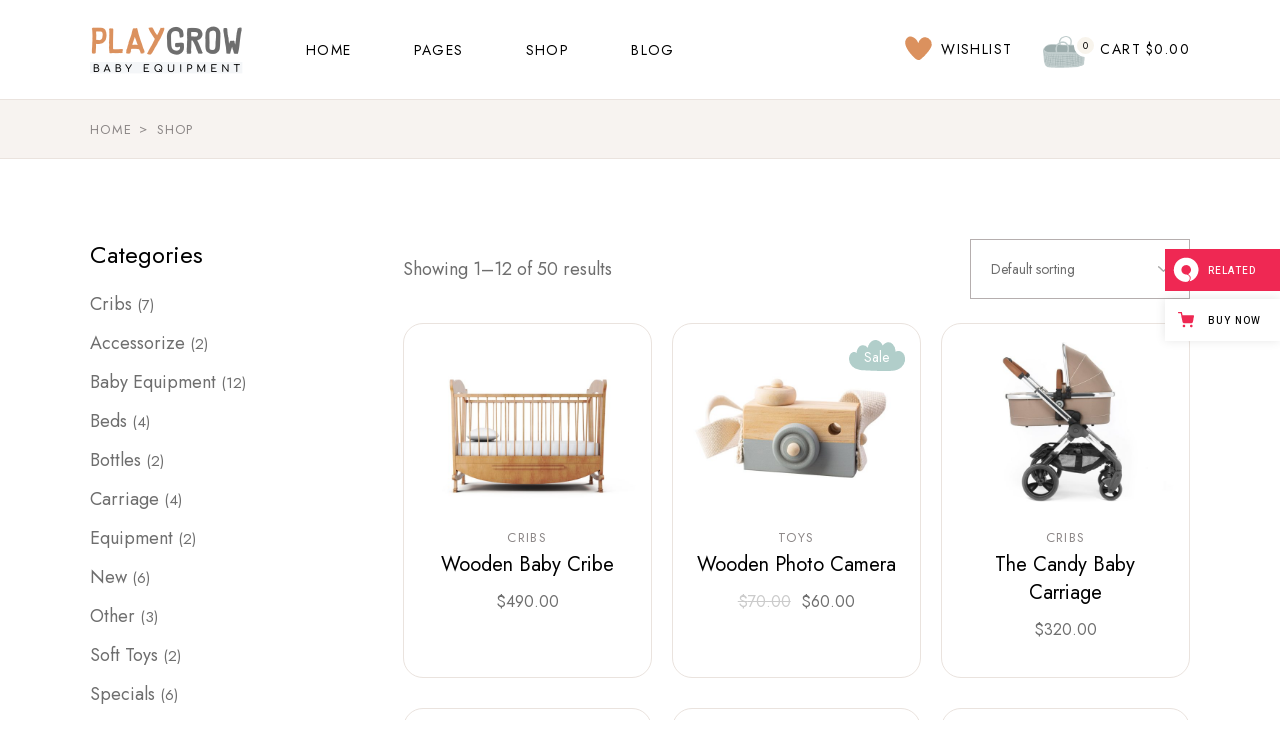

--- FILE ---
content_type: text/html; charset=UTF-8
request_url: https://playgrow.qodeinteractive.com/shop/
body_size: 28613
content:
<!DOCTYPE html>
<html lang="en-US" itemscope itemtype="https://schema.org/WebSite">
<head>
	<meta charset="UTF-8">
	<meta name="viewport" content="width=device-width, initial-scale=1, user-scalable=yes">

					<script>document.documentElement.className = document.documentElement.className + ' yes-js js_active js'</script>
				<title>Products &#8211; PlayGrow</title>
<meta name='robots' content='max-image-preview:large' />

<!-- Google Tag Manager for WordPress by gtm4wp.com -->
<script data-cfasync="false" data-pagespeed-no-defer>
	var gtm4wp_datalayer_name = "dataLayer";
	var dataLayer = dataLayer || [];
</script>
<!-- End Google Tag Manager for WordPress by gtm4wp.com --><link rel='dns-prefetch' href='//export.qodethemes.com' />
<link rel='dns-prefetch' href='//static.zdassets.com' />
<link rel='dns-prefetch' href='//fonts.googleapis.com' />
<link rel="alternate" type="application/rss+xml" title="PlayGrow &raquo; Feed" href="https://playgrow.qodeinteractive.com/feed/" />
<link rel="alternate" type="application/rss+xml" title="PlayGrow &raquo; Comments Feed" href="https://playgrow.qodeinteractive.com/comments/feed/" />
<link rel="alternate" type="application/rss+xml" title="PlayGrow &raquo; Products Feed" href="https://playgrow.qodeinteractive.com/shop/feed/" />
<style id='wp-img-auto-sizes-contain-inline-css' type='text/css'>
img:is([sizes=auto i],[sizes^="auto," i]){contain-intrinsic-size:3000px 1500px}
/*# sourceURL=wp-img-auto-sizes-contain-inline-css */
</style>
<link rel='stylesheet' id='animate-css' href='https://playgrow.qodeinteractive.com/wp-content/plugins/qi-blocks/assets/css/plugins/animate/animate.min.css?ver=6.9' type='text/css' media='all' />
<link rel='stylesheet' id='font-awesome-css' href='https://playgrow.qodeinteractive.com/wp-content/plugins/playgrow-core/inc/icons/font-awesome/assets/css/all.min.css?ver=6.9' type='text/css' media='all' />
<style id='font-awesome-inline-css' type='text/css'>
[data-font="FontAwesome"]:before {font-family: 'FontAwesome' !important;content: attr(data-icon) !important;speak: none !important;font-weight: normal !important;font-variant: normal !important;text-transform: none !important;line-height: 1 !important;font-style: normal !important;-webkit-font-smoothing: antialiased !important;-moz-osx-font-smoothing: grayscale !important;}
/*# sourceURL=font-awesome-inline-css */
</style>
<style id='wp-emoji-styles-inline-css' type='text/css'>

	img.wp-smiley, img.emoji {
		display: inline !important;
		border: none !important;
		box-shadow: none !important;
		height: 1em !important;
		width: 1em !important;
		margin: 0 0.07em !important;
		vertical-align: -0.1em !important;
		background: none !important;
		padding: 0 !important;
	}
/*# sourceURL=wp-emoji-styles-inline-css */
</style>
<style id='wp-block-library-inline-css' type='text/css'>
:root{--wp-block-synced-color:#7a00df;--wp-block-synced-color--rgb:122,0,223;--wp-bound-block-color:var(--wp-block-synced-color);--wp-editor-canvas-background:#ddd;--wp-admin-theme-color:#007cba;--wp-admin-theme-color--rgb:0,124,186;--wp-admin-theme-color-darker-10:#006ba1;--wp-admin-theme-color-darker-10--rgb:0,107,160.5;--wp-admin-theme-color-darker-20:#005a87;--wp-admin-theme-color-darker-20--rgb:0,90,135;--wp-admin-border-width-focus:2px}@media (min-resolution:192dpi){:root{--wp-admin-border-width-focus:1.5px}}.wp-element-button{cursor:pointer}:root .has-very-light-gray-background-color{background-color:#eee}:root .has-very-dark-gray-background-color{background-color:#313131}:root .has-very-light-gray-color{color:#eee}:root .has-very-dark-gray-color{color:#313131}:root .has-vivid-green-cyan-to-vivid-cyan-blue-gradient-background{background:linear-gradient(135deg,#00d084,#0693e3)}:root .has-purple-crush-gradient-background{background:linear-gradient(135deg,#34e2e4,#4721fb 50%,#ab1dfe)}:root .has-hazy-dawn-gradient-background{background:linear-gradient(135deg,#faaca8,#dad0ec)}:root .has-subdued-olive-gradient-background{background:linear-gradient(135deg,#fafae1,#67a671)}:root .has-atomic-cream-gradient-background{background:linear-gradient(135deg,#fdd79a,#004a59)}:root .has-nightshade-gradient-background{background:linear-gradient(135deg,#330968,#31cdcf)}:root .has-midnight-gradient-background{background:linear-gradient(135deg,#020381,#2874fc)}:root{--wp--preset--font-size--normal:16px;--wp--preset--font-size--huge:42px}.has-regular-font-size{font-size:1em}.has-larger-font-size{font-size:2.625em}.has-normal-font-size{font-size:var(--wp--preset--font-size--normal)}.has-huge-font-size{font-size:var(--wp--preset--font-size--huge)}.has-text-align-center{text-align:center}.has-text-align-left{text-align:left}.has-text-align-right{text-align:right}.has-fit-text{white-space:nowrap!important}#end-resizable-editor-section{display:none}.aligncenter{clear:both}.items-justified-left{justify-content:flex-start}.items-justified-center{justify-content:center}.items-justified-right{justify-content:flex-end}.items-justified-space-between{justify-content:space-between}.screen-reader-text{border:0;clip-path:inset(50%);height:1px;margin:-1px;overflow:hidden;padding:0;position:absolute;width:1px;word-wrap:normal!important}.screen-reader-text:focus{background-color:#ddd;clip-path:none;color:#444;display:block;font-size:1em;height:auto;left:5px;line-height:normal;padding:15px 23px 14px;text-decoration:none;top:5px;width:auto;z-index:100000}html :where(.has-border-color){border-style:solid}html :where([style*=border-top-color]){border-top-style:solid}html :where([style*=border-right-color]){border-right-style:solid}html :where([style*=border-bottom-color]){border-bottom-style:solid}html :where([style*=border-left-color]){border-left-style:solid}html :where([style*=border-width]){border-style:solid}html :where([style*=border-top-width]){border-top-style:solid}html :where([style*=border-right-width]){border-right-style:solid}html :where([style*=border-bottom-width]){border-bottom-style:solid}html :where([style*=border-left-width]){border-left-style:solid}html :where(img[class*=wp-image-]){height:auto;max-width:100%}:where(figure){margin:0 0 1em}html :where(.is-position-sticky){--wp-admin--admin-bar--position-offset:var(--wp-admin--admin-bar--height,0px)}@media screen and (max-width:600px){html :where(.is-position-sticky){--wp-admin--admin-bar--position-offset:0px}}

/*# sourceURL=wp-block-library-inline-css */
</style><style id='wp-block-columns-inline-css' type='text/css'>
.wp-block-columns{box-sizing:border-box;display:flex;flex-wrap:wrap!important}@media (min-width:782px){.wp-block-columns{flex-wrap:nowrap!important}}.wp-block-columns{align-items:normal!important}.wp-block-columns.are-vertically-aligned-top{align-items:flex-start}.wp-block-columns.are-vertically-aligned-center{align-items:center}.wp-block-columns.are-vertically-aligned-bottom{align-items:flex-end}@media (max-width:781px){.wp-block-columns:not(.is-not-stacked-on-mobile)>.wp-block-column{flex-basis:100%!important}}@media (min-width:782px){.wp-block-columns:not(.is-not-stacked-on-mobile)>.wp-block-column{flex-basis:0;flex-grow:1}.wp-block-columns:not(.is-not-stacked-on-mobile)>.wp-block-column[style*=flex-basis]{flex-grow:0}}.wp-block-columns.is-not-stacked-on-mobile{flex-wrap:nowrap!important}.wp-block-columns.is-not-stacked-on-mobile>.wp-block-column{flex-basis:0;flex-grow:1}.wp-block-columns.is-not-stacked-on-mobile>.wp-block-column[style*=flex-basis]{flex-grow:0}:where(.wp-block-columns){margin-bottom:1.75em}:where(.wp-block-columns.has-background){padding:1.25em 2.375em}.wp-block-column{flex-grow:1;min-width:0;overflow-wrap:break-word;word-break:break-word}.wp-block-column.is-vertically-aligned-top{align-self:flex-start}.wp-block-column.is-vertically-aligned-center{align-self:center}.wp-block-column.is-vertically-aligned-bottom{align-self:flex-end}.wp-block-column.is-vertically-aligned-stretch{align-self:stretch}.wp-block-column.is-vertically-aligned-bottom,.wp-block-column.is-vertically-aligned-center,.wp-block-column.is-vertically-aligned-top{width:100%}
/*# sourceURL=https://playgrow.qodeinteractive.com/wp-includes/blocks/columns/style.min.css */
</style>
<style id='wp-block-paragraph-inline-css' type='text/css'>
.is-small-text{font-size:.875em}.is-regular-text{font-size:1em}.is-large-text{font-size:2.25em}.is-larger-text{font-size:3em}.has-drop-cap:not(:focus):first-letter{float:left;font-size:8.4em;font-style:normal;font-weight:100;line-height:.68;margin:.05em .1em 0 0;text-transform:uppercase}body.rtl .has-drop-cap:not(:focus):first-letter{float:none;margin-left:.1em}p.has-drop-cap.has-background{overflow:hidden}:root :where(p.has-background){padding:1.25em 2.375em}:where(p.has-text-color:not(.has-link-color)) a{color:inherit}p.has-text-align-left[style*="writing-mode:vertical-lr"],p.has-text-align-right[style*="writing-mode:vertical-rl"]{rotate:180deg}
/*# sourceURL=https://playgrow.qodeinteractive.com/wp-includes/blocks/paragraph/style.min.css */
</style>
<link rel='stylesheet' id='wc-blocks-vendors-style-css' href='https://playgrow.qodeinteractive.com/wp-content/plugins/woocommerce/packages/woocommerce-blocks/build/wc-blocks-vendors-style.css?ver=9.1.5' type='text/css' media='all' />
<link rel='stylesheet' id='wc-blocks-style-css' href='https://playgrow.qodeinteractive.com/wp-content/plugins/woocommerce/packages/woocommerce-blocks/build/wc-blocks-style.css?ver=9.1.5' type='text/css' media='all' />
<style id='global-styles-inline-css' type='text/css'>
:root{--wp--preset--aspect-ratio--square: 1;--wp--preset--aspect-ratio--4-3: 4/3;--wp--preset--aspect-ratio--3-4: 3/4;--wp--preset--aspect-ratio--3-2: 3/2;--wp--preset--aspect-ratio--2-3: 2/3;--wp--preset--aspect-ratio--16-9: 16/9;--wp--preset--aspect-ratio--9-16: 9/16;--wp--preset--color--black: #000000;--wp--preset--color--cyan-bluish-gray: #abb8c3;--wp--preset--color--white: #ffffff;--wp--preset--color--pale-pink: #f78da7;--wp--preset--color--vivid-red: #cf2e2e;--wp--preset--color--luminous-vivid-orange: #ff6900;--wp--preset--color--luminous-vivid-amber: #fcb900;--wp--preset--color--light-green-cyan: #7bdcb5;--wp--preset--color--vivid-green-cyan: #00d084;--wp--preset--color--pale-cyan-blue: #8ed1fc;--wp--preset--color--vivid-cyan-blue: #0693e3;--wp--preset--color--vivid-purple: #9b51e0;--wp--preset--gradient--vivid-cyan-blue-to-vivid-purple: linear-gradient(135deg,rgb(6,147,227) 0%,rgb(155,81,224) 100%);--wp--preset--gradient--light-green-cyan-to-vivid-green-cyan: linear-gradient(135deg,rgb(122,220,180) 0%,rgb(0,208,130) 100%);--wp--preset--gradient--luminous-vivid-amber-to-luminous-vivid-orange: linear-gradient(135deg,rgb(252,185,0) 0%,rgb(255,105,0) 100%);--wp--preset--gradient--luminous-vivid-orange-to-vivid-red: linear-gradient(135deg,rgb(255,105,0) 0%,rgb(207,46,46) 100%);--wp--preset--gradient--very-light-gray-to-cyan-bluish-gray: linear-gradient(135deg,rgb(238,238,238) 0%,rgb(169,184,195) 100%);--wp--preset--gradient--cool-to-warm-spectrum: linear-gradient(135deg,rgb(74,234,220) 0%,rgb(151,120,209) 20%,rgb(207,42,186) 40%,rgb(238,44,130) 60%,rgb(251,105,98) 80%,rgb(254,248,76) 100%);--wp--preset--gradient--blush-light-purple: linear-gradient(135deg,rgb(255,206,236) 0%,rgb(152,150,240) 100%);--wp--preset--gradient--blush-bordeaux: linear-gradient(135deg,rgb(254,205,165) 0%,rgb(254,45,45) 50%,rgb(107,0,62) 100%);--wp--preset--gradient--luminous-dusk: linear-gradient(135deg,rgb(255,203,112) 0%,rgb(199,81,192) 50%,rgb(65,88,208) 100%);--wp--preset--gradient--pale-ocean: linear-gradient(135deg,rgb(255,245,203) 0%,rgb(182,227,212) 50%,rgb(51,167,181) 100%);--wp--preset--gradient--electric-grass: linear-gradient(135deg,rgb(202,248,128) 0%,rgb(113,206,126) 100%);--wp--preset--gradient--midnight: linear-gradient(135deg,rgb(2,3,129) 0%,rgb(40,116,252) 100%);--wp--preset--font-size--small: 13px;--wp--preset--font-size--medium: 20px;--wp--preset--font-size--large: 36px;--wp--preset--font-size--x-large: 42px;--wp--preset--spacing--20: 0.44rem;--wp--preset--spacing--30: 0.67rem;--wp--preset--spacing--40: 1rem;--wp--preset--spacing--50: 1.5rem;--wp--preset--spacing--60: 2.25rem;--wp--preset--spacing--70: 3.38rem;--wp--preset--spacing--80: 5.06rem;--wp--preset--shadow--natural: 6px 6px 9px rgba(0, 0, 0, 0.2);--wp--preset--shadow--deep: 12px 12px 50px rgba(0, 0, 0, 0.4);--wp--preset--shadow--sharp: 6px 6px 0px rgba(0, 0, 0, 0.2);--wp--preset--shadow--outlined: 6px 6px 0px -3px rgb(255, 255, 255), 6px 6px rgb(0, 0, 0);--wp--preset--shadow--crisp: 6px 6px 0px rgb(0, 0, 0);}:where(.is-layout-flex){gap: 0.5em;}:where(.is-layout-grid){gap: 0.5em;}body .is-layout-flex{display: flex;}.is-layout-flex{flex-wrap: wrap;align-items: center;}.is-layout-flex > :is(*, div){margin: 0;}body .is-layout-grid{display: grid;}.is-layout-grid > :is(*, div){margin: 0;}:where(.wp-block-columns.is-layout-flex){gap: 2em;}:where(.wp-block-columns.is-layout-grid){gap: 2em;}:where(.wp-block-post-template.is-layout-flex){gap: 1.25em;}:where(.wp-block-post-template.is-layout-grid){gap: 1.25em;}.has-black-color{color: var(--wp--preset--color--black) !important;}.has-cyan-bluish-gray-color{color: var(--wp--preset--color--cyan-bluish-gray) !important;}.has-white-color{color: var(--wp--preset--color--white) !important;}.has-pale-pink-color{color: var(--wp--preset--color--pale-pink) !important;}.has-vivid-red-color{color: var(--wp--preset--color--vivid-red) !important;}.has-luminous-vivid-orange-color{color: var(--wp--preset--color--luminous-vivid-orange) !important;}.has-luminous-vivid-amber-color{color: var(--wp--preset--color--luminous-vivid-amber) !important;}.has-light-green-cyan-color{color: var(--wp--preset--color--light-green-cyan) !important;}.has-vivid-green-cyan-color{color: var(--wp--preset--color--vivid-green-cyan) !important;}.has-pale-cyan-blue-color{color: var(--wp--preset--color--pale-cyan-blue) !important;}.has-vivid-cyan-blue-color{color: var(--wp--preset--color--vivid-cyan-blue) !important;}.has-vivid-purple-color{color: var(--wp--preset--color--vivid-purple) !important;}.has-black-background-color{background-color: var(--wp--preset--color--black) !important;}.has-cyan-bluish-gray-background-color{background-color: var(--wp--preset--color--cyan-bluish-gray) !important;}.has-white-background-color{background-color: var(--wp--preset--color--white) !important;}.has-pale-pink-background-color{background-color: var(--wp--preset--color--pale-pink) !important;}.has-vivid-red-background-color{background-color: var(--wp--preset--color--vivid-red) !important;}.has-luminous-vivid-orange-background-color{background-color: var(--wp--preset--color--luminous-vivid-orange) !important;}.has-luminous-vivid-amber-background-color{background-color: var(--wp--preset--color--luminous-vivid-amber) !important;}.has-light-green-cyan-background-color{background-color: var(--wp--preset--color--light-green-cyan) !important;}.has-vivid-green-cyan-background-color{background-color: var(--wp--preset--color--vivid-green-cyan) !important;}.has-pale-cyan-blue-background-color{background-color: var(--wp--preset--color--pale-cyan-blue) !important;}.has-vivid-cyan-blue-background-color{background-color: var(--wp--preset--color--vivid-cyan-blue) !important;}.has-vivid-purple-background-color{background-color: var(--wp--preset--color--vivid-purple) !important;}.has-black-border-color{border-color: var(--wp--preset--color--black) !important;}.has-cyan-bluish-gray-border-color{border-color: var(--wp--preset--color--cyan-bluish-gray) !important;}.has-white-border-color{border-color: var(--wp--preset--color--white) !important;}.has-pale-pink-border-color{border-color: var(--wp--preset--color--pale-pink) !important;}.has-vivid-red-border-color{border-color: var(--wp--preset--color--vivid-red) !important;}.has-luminous-vivid-orange-border-color{border-color: var(--wp--preset--color--luminous-vivid-orange) !important;}.has-luminous-vivid-amber-border-color{border-color: var(--wp--preset--color--luminous-vivid-amber) !important;}.has-light-green-cyan-border-color{border-color: var(--wp--preset--color--light-green-cyan) !important;}.has-vivid-green-cyan-border-color{border-color: var(--wp--preset--color--vivid-green-cyan) !important;}.has-pale-cyan-blue-border-color{border-color: var(--wp--preset--color--pale-cyan-blue) !important;}.has-vivid-cyan-blue-border-color{border-color: var(--wp--preset--color--vivid-cyan-blue) !important;}.has-vivid-purple-border-color{border-color: var(--wp--preset--color--vivid-purple) !important;}.has-vivid-cyan-blue-to-vivid-purple-gradient-background{background: var(--wp--preset--gradient--vivid-cyan-blue-to-vivid-purple) !important;}.has-light-green-cyan-to-vivid-green-cyan-gradient-background{background: var(--wp--preset--gradient--light-green-cyan-to-vivid-green-cyan) !important;}.has-luminous-vivid-amber-to-luminous-vivid-orange-gradient-background{background: var(--wp--preset--gradient--luminous-vivid-amber-to-luminous-vivid-orange) !important;}.has-luminous-vivid-orange-to-vivid-red-gradient-background{background: var(--wp--preset--gradient--luminous-vivid-orange-to-vivid-red) !important;}.has-very-light-gray-to-cyan-bluish-gray-gradient-background{background: var(--wp--preset--gradient--very-light-gray-to-cyan-bluish-gray) !important;}.has-cool-to-warm-spectrum-gradient-background{background: var(--wp--preset--gradient--cool-to-warm-spectrum) !important;}.has-blush-light-purple-gradient-background{background: var(--wp--preset--gradient--blush-light-purple) !important;}.has-blush-bordeaux-gradient-background{background: var(--wp--preset--gradient--blush-bordeaux) !important;}.has-luminous-dusk-gradient-background{background: var(--wp--preset--gradient--luminous-dusk) !important;}.has-pale-ocean-gradient-background{background: var(--wp--preset--gradient--pale-ocean) !important;}.has-electric-grass-gradient-background{background: var(--wp--preset--gradient--electric-grass) !important;}.has-midnight-gradient-background{background: var(--wp--preset--gradient--midnight) !important;}.has-small-font-size{font-size: var(--wp--preset--font-size--small) !important;}.has-medium-font-size{font-size: var(--wp--preset--font-size--medium) !important;}.has-large-font-size{font-size: var(--wp--preset--font-size--large) !important;}.has-x-large-font-size{font-size: var(--wp--preset--font-size--x-large) !important;}
:where(.wp-block-columns.is-layout-flex){gap: 2em;}:where(.wp-block-columns.is-layout-grid){gap: 2em;}
/*# sourceURL=global-styles-inline-css */
</style>
<style id='core-block-supports-inline-css' type='text/css'>
.wp-container-core-columns-is-layout-9d6595d7{flex-wrap:nowrap;}
/*# sourceURL=core-block-supports-inline-css */
</style>

<style id='classic-theme-styles-inline-css' type='text/css'>
/*! This file is auto-generated */
.wp-block-button__link{color:#fff;background-color:#32373c;border-radius:9999px;box-shadow:none;text-decoration:none;padding:calc(.667em + 2px) calc(1.333em + 2px);font-size:1.125em}.wp-block-file__button{background:#32373c;color:#fff;text-decoration:none}
/*# sourceURL=/wp-includes/css/classic-themes.min.css */
</style>
<link rel='stylesheet' id='titan-adminbar-styles-css' href='https://playgrow.qodeinteractive.com/wp-content/plugins/anti-spam/assets/css/admin-bar.css?ver=7.3.4' type='text/css' media='all' />
<link rel='stylesheet' id='contact-form-7-css' href='https://playgrow.qodeinteractive.com/wp-content/plugins/contact-form-7/includes/css/styles.css?ver=5.7.3' type='text/css' media='all' />
<link rel='stylesheet' id='qi-blocks-grid-css' href='https://playgrow.qodeinteractive.com/wp-content/plugins/qi-blocks/assets/dist/grid.css?ver=6.9' type='text/css' media='all' />
<link rel='stylesheet' id='qi-blocks-main-css' href='https://playgrow.qodeinteractive.com/wp-content/plugins/qi-blocks/assets/dist/main.css?ver=6.9' type='text/css' media='all' />
<style id='qi-blocks-main-inline-css' type='text/css'>
body  .qodef-widget-block-79c32008 .qodef-gutenberg-section{--qi-blocks-columns-gap: 30px;} body  .qodef-widget-block-321fde36 .qi-block-timeline.qodef-reverse-padding .qodef-reverse .qodef-e-title{padding-top: 0;padding-right: 0;padding-bottom: 0;padding-left: 0;} @media (max-width: 1024px) { body  .qodef-widget-block-321fde36 .qi-block-timeline.qodef-reverse-padding .qodef-reverse .qodef-e-title{padding-top: 0;padding-right: 0;padding-bottom: 0;padding-left: 0;} } @media (max-width: 680px) { body  .qodef-widget-block-321fde36 .qi-block-timeline.qodef-reverse-padding .qodef-reverse .qodef-e-title{padding-top: 0;padding-right: 0;padding-bottom: 0;padding-left: 0;} } body  .qodef-widget-block-321fde36 .qi-block-timeline.qodef-reverse-padding .qodef-reverse .qodef-e-text{padding-top: 0;padding-right: 0;padding-bottom: 0;padding-left: 0;} @media (max-width: 1024px) { body  .qodef-widget-block-321fde36 .qi-block-timeline.qodef-reverse-padding .qodef-reverse .qodef-e-text{padding-top: 0;padding-right: 0;padding-bottom: 0;padding-left: 0;} } @media (max-width: 680px) { body  .qodef-widget-block-321fde36 .qi-block-timeline.qodef-reverse-padding .qodef-reverse .qodef-e-text{padding-top: 0;padding-right: 0;padding-bottom: 0;padding-left: 0;} } body  .qodef-widget-block-321fde36 .qi-block-timeline .qodef-e-line, .qodef-widget-block-321fde36 .qi-block-timeline.qodef-point--diamond .qodef-e-point-holder:before, .qodef-widget-block-321fde36 .qi-block-timeline.qodef-point--diamond .qodef-e-point-holder:after{background-color: #ebebeb;} body  .qodef-widget-block-321fde36 .qi-block-timeline .qodef-e-point{background-color: #111;} body  .qodef-widget-block-57a3d098 .qi-block-team-member.qodef-item-layout--info-from-bottom .qodef-m-content{align-items: center;justify-content: center;text-align: center;} body  .qodef-widget-block-57a3d098 .qi-block-team-member.qodef-item-layout--info-on-hover .qodef-m-content{align-items: center;justify-content: center;text-align: center;} body  .qodef-widget-block-57a3d098 .qi-block-team-member.qodef-item-layout--info-on-hover-inset .qodef-m-content{align-items: center;justify-content: center;text-align: center;} body  .qodef-widget-block-5ab1557e .qi-block-team-member.qodef-item-layout--info-from-bottom .qodef-m-content{align-items: center;justify-content: center;text-align: center;} body  .qodef-widget-block-5ab1557e .qi-block-team-member.qodef-item-layout--info-on-hover .qodef-m-content{align-items: center;justify-content: center;text-align: center;} body  .qodef-widget-block-5ab1557e .qi-block-team-member.qodef-item-layout--info-on-hover-inset .qodef-m-content{align-items: center;justify-content: center;text-align: center;} body  .qodef-widget-block-1f536bb7 .qi-block-timeline.qodef-reverse-padding .qodef-reverse .qodef-e-title{padding-top: 0;padding-right: 0;padding-bottom: 0;padding-left: 0;} @media (max-width: 1024px) { body  .qodef-widget-block-1f536bb7 .qi-block-timeline.qodef-reverse-padding .qodef-reverse .qodef-e-title{padding-top: 0;padding-right: 0;padding-bottom: 0;padding-left: 0;} } @media (max-width: 680px) { body  .qodef-widget-block-1f536bb7 .qi-block-timeline.qodef-reverse-padding .qodef-reverse .qodef-e-title{padding-top: 0;padding-right: 0;padding-bottom: 0;padding-left: 0;} } body  .qodef-widget-block-1f536bb7 .qi-block-timeline.qodef-reverse-padding .qodef-reverse .qodef-e-text{padding-top: 0;padding-right: 0;padding-bottom: 0;padding-left: 0;} @media (max-width: 1024px) { body  .qodef-widget-block-1f536bb7 .qi-block-timeline.qodef-reverse-padding .qodef-reverse .qodef-e-text{padding-top: 0;padding-right: 0;padding-bottom: 0;padding-left: 0;} } @media (max-width: 680px) { body  .qodef-widget-block-1f536bb7 .qi-block-timeline.qodef-reverse-padding .qodef-reverse .qodef-e-text{padding-top: 0;padding-right: 0;padding-bottom: 0;padding-left: 0;} } body  .qodef-widget-block-1f536bb7 .qi-block-timeline .qodef-e-line, .qodef-widget-block-1f536bb7 .qi-block-timeline.qodef-point--diamond .qodef-e-point-holder:before, .qodef-widget-block-1f536bb7 .qi-block-timeline.qodef-point--diamond .qodef-e-point-holder:after{background-color: #ebebeb;} body  .qodef-widget-block-1f536bb7 .qi-block-timeline .qodef-e-point{background-color: #111;}
/*# sourceURL=qi-blocks-main-inline-css */
</style>
<link rel='stylesheet' id='rabbit_css-css' href='https://export.qodethemes.com/_toolbar/assets/css/rbt-modules.css?ver=6.9' type='text/css' media='all' />
<style id='woocommerce-inline-inline-css' type='text/css'>
.woocommerce form .form-row .required { visibility: visible; }
/*# sourceURL=woocommerce-inline-inline-css */
</style>
<link rel='stylesheet' id='swiper-css' href='https://playgrow.qodeinteractive.com/wp-content/plugins/qi-blocks/inc/slider/assets/plugins/swiper.min.css?ver=6.9' type='text/css' media='all' />
<link rel='stylesheet' id='qi-addons-for-elementor-grid-style-css' href='https://playgrow.qodeinteractive.com/wp-content/plugins/qi-addons-for-elementor/assets/css/grid.min.css?ver=6.9' type='text/css' media='all' />
<link rel='stylesheet' id='qi-addons-for-elementor-helper-parts-style-css' href='https://playgrow.qodeinteractive.com/wp-content/plugins/qi-addons-for-elementor/assets/css/helper-parts.min.css?ver=6.9' type='text/css' media='all' />
<link rel='stylesheet' id='qi-addons-for-elementor-style-css' href='https://playgrow.qodeinteractive.com/wp-content/plugins/qi-addons-for-elementor/assets/css/main.min.css?ver=6.9' type='text/css' media='all' />
<link rel='stylesheet' id='playgrow-main-css' href='https://playgrow.qodeinteractive.com/wp-content/themes/playgrow/assets/css/main.min.css?ver=6.9' type='text/css' media='all' />
<link rel='stylesheet' id='playgrow-core-style-css' href='https://playgrow.qodeinteractive.com/wp-content/plugins/playgrow-core/assets/css/playgrow-core.min.css?ver=6.9' type='text/css' media='all' />
<link rel='stylesheet' id='jquery-selectBox-css' href='https://playgrow.qodeinteractive.com/wp-content/plugins/yith-woocommerce-wishlist/assets/css/jquery.selectBox.css?ver=1.2.0' type='text/css' media='all' />
<link rel='stylesheet' id='yith-wcwl-font-awesome-css' href='https://playgrow.qodeinteractive.com/wp-content/plugins/yith-woocommerce-wishlist/assets/css/font-awesome.css?ver=4.7.0' type='text/css' media='all' />
<link rel='stylesheet' id='woocommerce_prettyPhoto_css-css' href='//playgrow.qodeinteractive.com/wp-content/plugins/woocommerce/assets/css/prettyPhoto.css?ver=3.1.6' type='text/css' media='all' />
<link rel='stylesheet' id='yith-wcwl-main-css' href='https://playgrow.qodeinteractive.com/wp-content/plugins/yith-woocommerce-wishlist/assets/css/style.css?ver=3.17.0' type='text/css' media='all' />
<style id='yith-wcwl-main-inline-css' type='text/css'>
.yith-wcwl-share li a{color: #FFFFFF;}.yith-wcwl-share li a:hover{color: #FFFFFF;}.yith-wcwl-share a.facebook{background: #39599E; background-color: #39599E;}.yith-wcwl-share a.facebook:hover{background: #39599E; background-color: #39599E;}.yith-wcwl-share a.twitter{background: #45AFE2; background-color: #45AFE2;}.yith-wcwl-share a.twitter:hover{background: #39599E; background-color: #39599E;}.yith-wcwl-share a.pinterest{background: #AB2E31; background-color: #AB2E31;}.yith-wcwl-share a.pinterest:hover{background: #39599E; background-color: #39599E;}.yith-wcwl-share a.email{background: #FBB102; background-color: #FBB102;}.yith-wcwl-share a.email:hover{background: #39599E; background-color: #39599E;}.yith-wcwl-share a.whatsapp{background: #00A901; background-color: #00A901;}.yith-wcwl-share a.whatsapp:hover{background: #39599E; background-color: #39599E;}
/*# sourceURL=yith-wcwl-main-inline-css */
</style>
<link rel='stylesheet' id='playgrow-google-fonts-css' href='https://fonts.googleapis.com/css?family=Jost%3A400%2C500&#038;subset=latin-ext&#038;display=swap&#038;ver=1.0.0' type='text/css' media='all' />
<link rel='stylesheet' id='playgrow-style-css' href='https://playgrow.qodeinteractive.com/wp-content/themes/playgrow/style.css?ver=6.9' type='text/css' media='all' />
<style id='playgrow-style-inline-css' type='text/css'>
#qodef-page-inner { padding: 80px 0 140px;}@media only screen and (max-width: 1024px) { #qodef-page-inner { padding: 80px 0 72px;}}.qodef-header-sticky { background-color: #ffffff;}#qodef-page-header .qodef-header-logo-link { height: 48px;}#qodef-page-mobile-header .qodef-mobile-header-logo-link { height: 35px;}.qodef-page-title { height: 59px;}.qodef-header--standard #qodef-page-header { height: 100px;background-color: #ffffff;}.qodef-header--standard #qodef-page-header-inner { padding-left: 0px;padding-right: 0px;}@media only screen and (max-width: 680px){h1, .qodef-h1 { font-size: 40px;}}
/*# sourceURL=playgrow-style-inline-css */
</style>
<link rel='stylesheet' id='qode-zendesk-chat-css' href='https://playgrow.qodeinteractive.com/wp-content/plugins/qode-zendesk-chat//assets/main.css?ver=6.9' type='text/css' media='all' />
<script type="text/javascript" src="https://playgrow.qodeinteractive.com/wp-includes/js/jquery/jquery.min.js?ver=3.7.1" id="jquery-core-js"></script>
<script type="text/javascript" src="https://playgrow.qodeinteractive.com/wp-includes/js/jquery/jquery-migrate.min.js?ver=3.4.1" id="jquery-migrate-js"></script>

<!-- OG: 3.1.9 -->
<meta property="og:image" content="https://playgrow.qodeinteractive.com/wp-content/uploads/2023/01/cropped-icon-img-1.png" /><meta property="og:type" content="website" /><meta property="og:locale" content="en_US" /><meta property="og:site_name" content="PlayGrow" /><meta property="og:url" content="https://playgrow.qodeinteractive.com/shop/" /><meta property="og:title" content="Products &#8211; PlayGrow" />

<meta property="twitter:partner" content="ogwp" /><meta property="twitter:title" content="Products &#8211; PlayGrow" /><meta property="twitter:url" content="https://playgrow.qodeinteractive.com/shop/" />
<meta itemprop="image" content="https://playgrow.qodeinteractive.com/wp-content/uploads/2023/01/cropped-icon-img-1.png" /><meta itemprop="name" content="Products &#8211; PlayGrow" /><meta itemprop="headline" content="Products &#8211; PlayGrow" />
<!-- /OG -->

<link rel="https://api.w.org/" href="https://playgrow.qodeinteractive.com/wp-json/" /><link rel="EditURI" type="application/rsd+xml" title="RSD" href="https://playgrow.qodeinteractive.com/xmlrpc.php?rsd" />
<meta name="generator" content="WordPress 6.9" />
<meta name="generator" content="WooCommerce 7.3.0" />

<!-- Google Tag Manager for WordPress by gtm4wp.com -->
<!-- GTM Container placement set to automatic -->
<script data-cfasync="false" data-pagespeed-no-defer>
	var dataLayer_content = {"pagePostType":"product"};
	dataLayer.push( dataLayer_content );
</script>
<script data-cfasync="false">
(function(w,d,s,l,i){w[l]=w[l]||[];w[l].push({'gtm.start':
new Date().getTime(),event:'gtm.js'});var f=d.getElementsByTagName(s)[0],
j=d.createElement(s),dl=l!='dataLayer'?'&l='+l:'';j.async=true;j.src=
'//www.googletagmanager.com/gtm.'+'js?id='+i+dl;f.parentNode.insertBefore(j,f);
})(window,document,'script','dataLayer','GTM-KTQ2BTD');
</script>
<!-- End Google Tag Manager -->
<!-- End Google Tag Manager for WordPress by gtm4wp.com -->	<noscript><style>.woocommerce-product-gallery{ opacity: 1 !important; }</style></noscript>
	<meta name="generator" content="Powered by Slider Revolution 6.6.10 - responsive, Mobile-Friendly Slider Plugin for WordPress with comfortable drag and drop interface." />
<link rel="icon" href="https://playgrow.qodeinteractive.com/wp-content/uploads/2023/01/cropped-icon-img-1-32x32.png" sizes="32x32" />
<link rel="icon" href="https://playgrow.qodeinteractive.com/wp-content/uploads/2023/01/cropped-icon-img-1-192x192.png" sizes="192x192" />
<link rel="apple-touch-icon" href="https://playgrow.qodeinteractive.com/wp-content/uploads/2023/01/cropped-icon-img-1-180x180.png" />
<meta name="msapplication-TileImage" content="https://playgrow.qodeinteractive.com/wp-content/uploads/2023/01/cropped-icon-img-1-270x270.png" />
<script>function setREVStartSize(e){
			//window.requestAnimationFrame(function() {
				window.RSIW = window.RSIW===undefined ? window.innerWidth : window.RSIW;
				window.RSIH = window.RSIH===undefined ? window.innerHeight : window.RSIH;
				try {
					var pw = document.getElementById(e.c).parentNode.offsetWidth,
						newh;
					pw = pw===0 || isNaN(pw) || (e.l=="fullwidth" || e.layout=="fullwidth") ? window.RSIW : pw;
					e.tabw = e.tabw===undefined ? 0 : parseInt(e.tabw);
					e.thumbw = e.thumbw===undefined ? 0 : parseInt(e.thumbw);
					e.tabh = e.tabh===undefined ? 0 : parseInt(e.tabh);
					e.thumbh = e.thumbh===undefined ? 0 : parseInt(e.thumbh);
					e.tabhide = e.tabhide===undefined ? 0 : parseInt(e.tabhide);
					e.thumbhide = e.thumbhide===undefined ? 0 : parseInt(e.thumbhide);
					e.mh = e.mh===undefined || e.mh=="" || e.mh==="auto" ? 0 : parseInt(e.mh,0);
					if(e.layout==="fullscreen" || e.l==="fullscreen")
						newh = Math.max(e.mh,window.RSIH);
					else{
						e.gw = Array.isArray(e.gw) ? e.gw : [e.gw];
						for (var i in e.rl) if (e.gw[i]===undefined || e.gw[i]===0) e.gw[i] = e.gw[i-1];
						e.gh = e.el===undefined || e.el==="" || (Array.isArray(e.el) && e.el.length==0)? e.gh : e.el;
						e.gh = Array.isArray(e.gh) ? e.gh : [e.gh];
						for (var i in e.rl) if (e.gh[i]===undefined || e.gh[i]===0) e.gh[i] = e.gh[i-1];
											
						var nl = new Array(e.rl.length),
							ix = 0,
							sl;
						e.tabw = e.tabhide>=pw ? 0 : e.tabw;
						e.thumbw = e.thumbhide>=pw ? 0 : e.thumbw;
						e.tabh = e.tabhide>=pw ? 0 : e.tabh;
						e.thumbh = e.thumbhide>=pw ? 0 : e.thumbh;
						for (var i in e.rl) nl[i] = e.rl[i]<window.RSIW ? 0 : e.rl[i];
						sl = nl[0];
						for (var i in nl) if (sl>nl[i] && nl[i]>0) { sl = nl[i]; ix=i;}
						var m = pw>(e.gw[ix]+e.tabw+e.thumbw) ? 1 : (pw-(e.tabw+e.thumbw)) / (e.gw[ix]);
						newh =  (e.gh[ix] * m) + (e.tabh + e.thumbh);
					}
					var el = document.getElementById(e.c);
					if (el!==null && el) el.style.height = newh+"px";
					el = document.getElementById(e.c+"_wrapper");
					if (el!==null && el) {
						el.style.height = newh+"px";
						el.style.display = "block";
					}
				} catch(e){
					console.log("Failure at Presize of Slider:" + e)
				}
			//});
		  };</script>
<link rel='stylesheet' id='perfect-scrollbar-css' href='https://playgrow.qodeinteractive.com/wp-content/plugins/playgrow-core/assets/plugins/perfect-scrollbar/perfect-scrollbar.css?ver=6.9' type='text/css' media='all' />
<link rel='stylesheet' id='rs-plugin-settings-css' href='https://playgrow.qodeinteractive.com/wp-content/plugins/revslider/public/assets/css/rs6.css?ver=6.6.10' type='text/css' media='all' />
<style id='rs-plugin-settings-inline-css' type='text/css'>
#rs-demo-id {}
/*# sourceURL=rs-plugin-settings-inline-css */
</style>
</head>
<body class="archive post-type-archive post-type-archive-product wp-theme-playgrow theme-playgrow qi-blocks-1.0.9 qodef-gutenberg--no-touch qode-framework-1.1.9 woocommerce-shop woocommerce woocommerce-page woocommerce-no-js qodef-qi--no-touch qi-addons-for-elementor-1.5.7 qodef-back-to-top--enabled  qodef-header--standard qodef-header-appearance--sticky qodef-mobile-header--standard qodef-drop-down-second--full-width qodef-drop-down-second--default qodef-yith-wcwl--predefined playgrow-core-1.0 playgrow-1.0 qodef-content-grid-1300 qode-export-1.0 qodef-header-standard--left qodef-search--covers-header elementor-default elementor-kit-4" itemscope itemtype="https://schema.org/WebPage">
	
<!-- GTM Container placement set to automatic -->
<!-- Google Tag Manager (noscript) -->
				<noscript><iframe src="https://www.googletagmanager.com/ns.html?id=GTM-KTQ2BTD" height="0" width="0" style="display:none;visibility:hidden" aria-hidden="true"></iframe></noscript>
<!-- End Google Tag Manager (noscript) --><a class="skip-link screen-reader-text" href="#qodef-page-content">Skip to the content</a>	<div id="qodef-page-wrapper" class="">
		<header id="qodef-page-header"  role="banner">
		<div id="qodef-page-header-inner" class="qodef-content-grid">
		<a itemprop="url" class="qodef-header-logo-link qodef-height--set qodef-source--image" href="https://playgrow.qodeinteractive.com/" rel="home">
	<img width="308" height="96" src="https://playgrow.qodeinteractive.com/wp-content/uploads/2022/11/logo-main-img.png" class="qodef-header-logo-image qodef--main" alt="logo main" itemprop="image" srcset="https://playgrow.qodeinteractive.com/wp-content/uploads/2022/11/logo-main-img.png 308w, https://playgrow.qodeinteractive.com/wp-content/uploads/2022/11/logo-main-img-300x94.png 300w" sizes="(max-width: 308px) 100vw, 308px" /><img width="308" height="96" src="https://playgrow.qodeinteractive.com/wp-content/uploads/2022/11/logo-main-img.png" class="qodef-header-logo-image qodef--dark" alt="logo dark" itemprop="image" srcset="https://playgrow.qodeinteractive.com/wp-content/uploads/2022/11/logo-main-img.png 308w, https://playgrow.qodeinteractive.com/wp-content/uploads/2022/11/logo-main-img-300x94.png 300w" sizes="(max-width: 308px) 100vw, 308px" /><img width="308" height="96" src="https://playgrow.qodeinteractive.com/wp-content/uploads/2022/11/logo-main-img.png" class="qodef-header-logo-image qodef--light" alt="logo light" itemprop="image" srcset="https://playgrow.qodeinteractive.com/wp-content/uploads/2022/11/logo-main-img.png 308w, https://playgrow.qodeinteractive.com/wp-content/uploads/2022/11/logo-main-img-300x94.png 300w" sizes="(max-width: 308px) 100vw, 308px" /></a>
	<nav class="qodef-header-navigation" role="navigation" aria-label="Top Menu">
		<ul id="menu-main-menu-1" class="menu"><li class="menu-item menu-item-type-custom menu-item-object-custom menu-item-has-children menu-item-24 qodef-menu-item--narrow"><a href="#"><span class="qodef-menu-item-text">Home<svg class="qodef-svg--menu-arrow qodef-menu-item-arrow" xmlns="http://www.w3.org/2000/svg" xmlns:xlink="http://www.w3.org/1999/xlink" width="32" height="32" viewBox="0 0 32 32"><path d="M 13.8,24.196c 0.39,0.39, 1.024,0.39, 1.414,0l 6.486-6.486c 0.196-0.196, 0.294-0.454, 0.292-0.71 c0-0.258-0.096-0.514-0.292-0.71L 15.214,9.804c-0.39-0.39-1.024-0.39-1.414,0c-0.39,0.39-0.39,1.024,0,1.414L 19.582,17 L 13.8,22.782C 13.41,23.172, 13.41,23.806, 13.8,24.196z"></path></svg></span></a>
<div class="qodef-drop-down-second"><div class="qodef-drop-down-second-inner"><ul class="sub-menu">
	<li class="menu-item menu-item-type-post_type menu-item-object-page menu-item-home menu-item-28"><a href="https://playgrow.qodeinteractive.com/"><span class="qodef-menu-item-text">Main Home</span></a></li>
	<li class="menu-item menu-item-type-post_type menu-item-object-page menu-item-2709"><a href="https://playgrow.qodeinteractive.com/kids-store/"><span class="qodef-menu-item-text">Kids Store</span></a></li>
	<li class="menu-item menu-item-type-post_type menu-item-object-page menu-item-2708"><a href="https://playgrow.qodeinteractive.com/baby-shop/"><span class="qodef-menu-item-text">Baby Shop</span></a></li>
	<li class="menu-item menu-item-type-post_type menu-item-object-page menu-item-1081"><a href="https://playgrow.qodeinteractive.com/shop-grid/"><span class="qodef-menu-item-text">Shop Grid</span></a></li>
	<li class="menu-item menu-item-type-post_type menu-item-object-page menu-item-2704"><a href="https://playgrow.qodeinteractive.com/landing/"><span class="qodef-menu-item-text">Landing</span></a></li>
</ul></div></div>
</li>
<li class="menu-item menu-item-type-custom menu-item-object-custom menu-item-has-children menu-item-25 qodef--hide-link qodef-menu-item--narrow"><a onclick="JavaScript: return false;"><span class="qodef-menu-item-text">Pages<svg class="qodef-svg--menu-arrow qodef-menu-item-arrow" xmlns="http://www.w3.org/2000/svg" xmlns:xlink="http://www.w3.org/1999/xlink" width="32" height="32" viewBox="0 0 32 32"><path d="M 13.8,24.196c 0.39,0.39, 1.024,0.39, 1.414,0l 6.486-6.486c 0.196-0.196, 0.294-0.454, 0.292-0.71 c0-0.258-0.096-0.514-0.292-0.71L 15.214,9.804c-0.39-0.39-1.024-0.39-1.414,0c-0.39,0.39-0.39,1.024,0,1.414L 19.582,17 L 13.8,22.782C 13.41,23.172, 13.41,23.806, 13.8,24.196z"></path></svg></span></a>
<div class="qodef-drop-down-second"><div class="qodef-drop-down-second-inner"><ul class="sub-menu">
	<li class="menu-item menu-item-type-post_type menu-item-object-page menu-item-2707"><a href="https://playgrow.qodeinteractive.com/about-us/"><span class="qodef-menu-item-text">About Us</span></a></li>
	<li class="menu-item menu-item-type-post_type menu-item-object-page menu-item-2705"><a href="https://playgrow.qodeinteractive.com/faq-page/"><span class="qodef-menu-item-text">FAQ Page</span></a></li>
	<li class="menu-item menu-item-type-post_type menu-item-object-page menu-item-2706"><a href="https://playgrow.qodeinteractive.com/contact-us/"><span class="qodef-menu-item-text">Contact Us</span></a></li>
</ul></div></div>
</li>
<li class="menu-item menu-item-type-custom menu-item-object-custom menu-item-has-children menu-item-26 qodef--hide-link qodef-menu-item--narrow"><a onclick="JavaScript: return false;"><span class="qodef-menu-item-text">Shop<svg class="qodef-svg--menu-arrow qodef-menu-item-arrow" xmlns="http://www.w3.org/2000/svg" xmlns:xlink="http://www.w3.org/1999/xlink" width="32" height="32" viewBox="0 0 32 32"><path d="M 13.8,24.196c 0.39,0.39, 1.024,0.39, 1.414,0l 6.486-6.486c 0.196-0.196, 0.294-0.454, 0.292-0.71 c0-0.258-0.096-0.514-0.292-0.71L 15.214,9.804c-0.39-0.39-1.024-0.39-1.414,0c-0.39,0.39-0.39,1.024,0,1.414L 19.582,17 L 13.8,22.782C 13.41,23.172, 13.41,23.806, 13.8,24.196z"></path></svg></span></a>
<div class="qodef-drop-down-second"><div class="qodef-drop-down-second-inner"><ul class="sub-menu">
	<li class="menu-item menu-item-type-post_type menu-item-object-page current-menu-item current_page_item menu-item-1067"><a href="https://playgrow.qodeinteractive.com/shop/"><span class="qodef-menu-item-text">Shop List</span></a></li>
	<li class="menu-item menu-item-type-post_type menu-item-object-product menu-item-1300"><a href="https://playgrow.qodeinteractive.com/product/wooden-baby-cribe/"><span class="qodef-menu-item-text">Shop Single</span></a></li>
	<li class="menu-item menu-item-type-custom menu-item-object-custom menu-item-has-children menu-item-1072 qodef--hide-link"><a onclick="JavaScript: return false;"><span class="qodef-menu-item-text">Shop Layouts<svg class="qodef-svg--menu-arrow qodef-menu-item-arrow" xmlns="http://www.w3.org/2000/svg" xmlns:xlink="http://www.w3.org/1999/xlink" width="32" height="32" viewBox="0 0 32 32"><path d="M 13.8,24.196c 0.39,0.39, 1.024,0.39, 1.414,0l 6.486-6.486c 0.196-0.196, 0.294-0.454, 0.292-0.71 c0-0.258-0.096-0.514-0.292-0.71L 15.214,9.804c-0.39-0.39-1.024-0.39-1.414,0c-0.39,0.39-0.39,1.024,0,1.414L 19.582,17 L 13.8,22.782C 13.41,23.172, 13.41,23.806, 13.8,24.196z"></path></svg></span></a>
	<ul class="sub-menu">
		<li class="menu-item menu-item-type-post_type menu-item-object-page menu-item-3148"><a href="https://playgrow.qodeinteractive.com/shop/three-columns/"><span class="qodef-menu-item-text">Three Columns</span></a></li>
		<li class="menu-item menu-item-type-post_type menu-item-object-page menu-item-3150"><a href="https://playgrow.qodeinteractive.com/shop/four-columns/"><span class="qodef-menu-item-text">Four Columns</span></a></li>
		<li class="menu-item menu-item-type-post_type menu-item-object-page menu-item-3151"><a href="https://playgrow.qodeinteractive.com/shop/five-columns-wide/"><span class="qodef-menu-item-text">Five Columns Wide</span></a></li>
		<li class="menu-item menu-item-type-post_type menu-item-object-page menu-item-3149"><a href="https://playgrow.qodeinteractive.com/shop/six-columns-wide/"><span class="qodef-menu-item-text">Six Columns Wide</span></a></li>
	</ul>
</li>
	<li class="menu-item menu-item-type-custom menu-item-object-custom menu-item-has-children menu-item-207 qodef--hide-link"><a onclick="JavaScript: return false;"><span class="qodef-menu-item-text">Shop Pages<svg class="qodef-svg--menu-arrow qodef-menu-item-arrow" xmlns="http://www.w3.org/2000/svg" xmlns:xlink="http://www.w3.org/1999/xlink" width="32" height="32" viewBox="0 0 32 32"><path d="M 13.8,24.196c 0.39,0.39, 1.024,0.39, 1.414,0l 6.486-6.486c 0.196-0.196, 0.294-0.454, 0.292-0.71 c0-0.258-0.096-0.514-0.292-0.71L 15.214,9.804c-0.39-0.39-1.024-0.39-1.414,0c-0.39,0.39-0.39,1.024,0,1.414L 19.582,17 L 13.8,22.782C 13.41,23.172, 13.41,23.806, 13.8,24.196z"></path></svg></span></a>
	<ul class="sub-menu">
		<li class="menu-item menu-item-type-post_type menu-item-object-page menu-item-1070"><a href="https://playgrow.qodeinteractive.com/my-account/"><span class="qodef-menu-item-text">My Account</span></a></li>
		<li class="menu-item menu-item-type-post_type menu-item-object-page menu-item-1071"><a href="https://playgrow.qodeinteractive.com/wishlist/"><span class="qodef-menu-item-text">Wishlist</span></a></li>
		<li class="menu-item menu-item-type-post_type menu-item-object-page menu-item-1068"><a href="https://playgrow.qodeinteractive.com/cart/"><span class="qodef-menu-item-text">Cart</span></a></li>
		<li class="menu-item menu-item-type-post_type menu-item-object-page menu-item-1069"><a href="https://playgrow.qodeinteractive.com/checkout/"><span class="qodef-menu-item-text">Checkout</span></a></li>
	</ul>
</li>
</ul></div></div>
</li>
<li class="menu-item menu-item-type-custom menu-item-object-custom menu-item-has-children menu-item-27 qodef--hide-link qodef-menu-item--narrow"><a onclick="JavaScript: return false;"><span class="qodef-menu-item-text">Blog<svg class="qodef-svg--menu-arrow qodef-menu-item-arrow" xmlns="http://www.w3.org/2000/svg" xmlns:xlink="http://www.w3.org/1999/xlink" width="32" height="32" viewBox="0 0 32 32"><path d="M 13.8,24.196c 0.39,0.39, 1.024,0.39, 1.414,0l 6.486-6.486c 0.196-0.196, 0.294-0.454, 0.292-0.71 c0-0.258-0.096-0.514-0.292-0.71L 15.214,9.804c-0.39-0.39-1.024-0.39-1.414,0c-0.39,0.39-0.39,1.024,0,1.414L 19.582,17 L 13.8,22.782C 13.41,23.172, 13.41,23.806, 13.8,24.196z"></path></svg></span></a>
<div class="qodef-drop-down-second"><div class="qodef-drop-down-second-inner"><ul class="sub-menu">
	<li class="menu-item menu-item-type-post_type menu-item-object-page menu-item-1292"><a href="https://playgrow.qodeinteractive.com/right-sidebar/"><span class="qodef-menu-item-text">Right Sidebar</span></a></li>
	<li class="menu-item menu-item-type-post_type menu-item-object-page menu-item-1316"><a href="https://playgrow.qodeinteractive.com/left-sidebar/"><span class="qodef-menu-item-text">Left Sidebar</span></a></li>
	<li class="menu-item menu-item-type-post_type menu-item-object-page menu-item-1315"><a href="https://playgrow.qodeinteractive.com/no-sidebar/"><span class="qodef-menu-item-text">No Sidebar</span></a></li>
	<li class="menu-item menu-item-type-post_type menu-item-object-page menu-item-1416"><a href="https://playgrow.qodeinteractive.com/masonry-list/"><span class="qodef-menu-item-text">Masonry List</span></a></li>
	<li class="menu-item menu-item-type-custom menu-item-object-custom menu-item-has-children menu-item-208 qodef--hide-link"><a onclick="JavaScript: return false;"><span class="qodef-menu-item-text">Post Types<svg class="qodef-svg--menu-arrow qodef-menu-item-arrow" xmlns="http://www.w3.org/2000/svg" xmlns:xlink="http://www.w3.org/1999/xlink" width="32" height="32" viewBox="0 0 32 32"><path d="M 13.8,24.196c 0.39,0.39, 1.024,0.39, 1.414,0l 6.486-6.486c 0.196-0.196, 0.294-0.454, 0.292-0.71 c0-0.258-0.096-0.514-0.292-0.71L 15.214,9.804c-0.39-0.39-1.024-0.39-1.414,0c-0.39,0.39-0.39,1.024,0,1.414L 19.582,17 L 13.8,22.782C 13.41,23.172, 13.41,23.806, 13.8,24.196z"></path></svg></span></a>
	<ul class="sub-menu">
		<li class="menu-item menu-item-type-post_type menu-item-object-post menu-item-1298"><a href="https://playgrow.qodeinteractive.com/a-guide-to-packing-travel-clothes-and-necesetys-for-a-family-vacation/"><span class="qodef-menu-item-text">Standard Post</span></a></li>
		<li class="menu-item menu-item-type-post_type menu-item-object-post menu-item-1299"><a href="https://playgrow.qodeinteractive.com/best-family-beach-town-vacation-spots-that-are-most-suited-for-little-children-and-their-exploring/"><span class="qodef-menu-item-text">No Sidebar Post</span></a></li>
		<li class="menu-item menu-item-type-post_type menu-item-object-post menu-item-1295"><a href="https://playgrow.qodeinteractive.com/how-to-organise-playtime-when-your-child-is-still-young-and-toys-they-like/"><span class="qodef-menu-item-text">Gallery Post</span></a></li>
		<li class="menu-item menu-item-type-post_type menu-item-object-post menu-item-1297"><a href="https://playgrow.qodeinteractive.com/best-ambient-music-to-soothe-and-calm-todles-when-their-tantrums-kicks/"><span class="qodef-menu-item-text">Audio Post</span></a></li>
		<li class="menu-item menu-item-type-post_type menu-item-object-post menu-item-1296"><a href="https://playgrow.qodeinteractive.com/pros-and-cons-for-organised-photoshoots-for-parents-and-children/"><span class="qodef-menu-item-text">Video Post</span></a></li>
		<li class="menu-item menu-item-type-post_type menu-item-object-post menu-item-1293"><a href="https://playgrow.qodeinteractive.com/trending-how-to-with-children-books-and-tips/"><span class="qodef-menu-item-text">Quote Post</span></a></li>
		<li class="menu-item menu-item-type-post_type menu-item-object-post menu-item-1294"><a href="https://playgrow.qodeinteractive.com/most-useful-tips-in-parenting/"><span class="qodef-menu-item-text">Link Post</span></a></li>
	</ul>
</li>
</ul></div></div>
</li>
</ul>	</nav>
	<div class="qodef-widget-holder qodef--one">
		<div id="playgrow_core_svg_icon-3" class="widget widget_playgrow_core_svg_icon qodef-header-widget-area-one" data-area="header-widget-one">				<div class="qodef-svg-icon-widget qodef-jump-animation">
											<a href="https://playgrow.qodeinteractive.com/wishlist/" target="_self">
										<div class="qodef-m-holder" style="align-items:center">
													<div class="qodef-m-icon" style="margin: -1px 7px 0 0">
								<svg xmlns="http://www.w3.org/2000/svg" width="34" height="34" viewBox="0 0 34 34"><path stroke="none" fill="var(--qode-main-color)" d="M31.68562 16.20142a6.78488174 6.78488174 0 0 0-1.321525-5.119085 7.11001983 7.11001983 0 0 0-4.70968-2.853c-3.721245-.327445-6.800095 3.153255-7.30704 5.94573A10.64552146 10.64552146 0 0 0 11.38794 7.53919a4.75001747 4.75001747 0 0 0-3.66408.80346c-7.590835 6.385505 4.12524 17.80374 6.312775 20.153225 1.02057 1.09528 4.038855 3.390515 5.93501 2.27054 2.1035-1.2361 11.077465-9.809465 11.713975-14.564995Z" /></svg>							</div>
																			<span class="qodef-m-text" >WISHLIST</span>
											</div>
											</a>
									</div>
				</div><div id="playgrow_core_woo_side_area_cart-3" class="widget widget_playgrow_core_woo_side_area_cart qodef-header-widget-area-one" data-area="header-widget-one">			<div class="qodef-widget-side-area-cart-inner">
				<a itemprop="url" class="qodef-m-opener" href="https://playgrow.qodeinteractive.com/cart/">
	<span class="qodef-m-opener-icon">
					<img src="https://playgrow.qodeinteractive.com/wp-content/plugins/playgrow-core/assets/img/cart-empty-large.png" alt="Cart"/>
				<span class="qodef-m-opener-count">0</span>
	</span>
	<span class="qodef-m-opener-text">Cart<span class="woocommerce-Price-amount amount"><bdi><span class="woocommerce-Price-currencySymbol">&#36;</span>0.00</bdi></span></span>
</a>


					<div class="qodef-widget-side-area-cart-content">
		<h3 class="qodef-side-area-cart-label">SHOPPING CART</h3>

		<p class="qodef-m-posts-not-found">No products in the cart.</p>
<a class="qodef-m-close" href="#">
	<span class="qodef-m-close-icon"><svg class="qodef-svg--close" xmlns="http://www.w3.org/2000/svg" width="12.579" height="12.579" viewBox="0 0 12.579 12.579"><path fill="none" stroke="currentColor" d="M12.22560425 12.22474903.3539885.35313328"/><path fill="none" stroke="currentColor" d="M.3539885 12.22545614 12.22560425.35384039"/></svg></span>
</a>
	</div>
			</div>
			</div>	</div>
	</div>
	<div class="qodef-header-sticky qodef-custom-header-layout qodef-appearance--down">
	<div class="qodef-header-sticky-inner qodef-content-grid">
					<a itemprop="url" class="qodef-header-logo-link qodef-height--set qodef-source--image" href="https://playgrow.qodeinteractive.com/" rel="home">
	<img width="308" height="96" src="https://playgrow.qodeinteractive.com/wp-content/uploads/2022/11/logo-main-img.png" class="qodef-header-logo-image qodef--main" alt="logo main" itemprop="image" srcset="https://playgrow.qodeinteractive.com/wp-content/uploads/2022/11/logo-main-img.png 308w, https://playgrow.qodeinteractive.com/wp-content/uploads/2022/11/logo-main-img-300x94.png 300w" sizes="(max-width: 308px) 100vw, 308px" /></a>
	<nav class="qodef-header-navigation" role="navigation" aria-label="Top Menu">
		<ul id="menu-main-menu-2" class="menu"><li class="menu-item menu-item-type-custom menu-item-object-custom menu-item-has-children menu-item-24 qodef-menu-item--narrow"><a href="#"><span class="qodef-menu-item-text">Home<svg class="qodef-svg--menu-arrow qodef-menu-item-arrow" xmlns="http://www.w3.org/2000/svg" xmlns:xlink="http://www.w3.org/1999/xlink" width="32" height="32" viewBox="0 0 32 32"><path d="M 13.8,24.196c 0.39,0.39, 1.024,0.39, 1.414,0l 6.486-6.486c 0.196-0.196, 0.294-0.454, 0.292-0.71 c0-0.258-0.096-0.514-0.292-0.71L 15.214,9.804c-0.39-0.39-1.024-0.39-1.414,0c-0.39,0.39-0.39,1.024,0,1.414L 19.582,17 L 13.8,22.782C 13.41,23.172, 13.41,23.806, 13.8,24.196z"></path></svg></span></a>
<div class="qodef-drop-down-second"><div class="qodef-drop-down-second-inner"><ul class="sub-menu">
	<li class="menu-item menu-item-type-post_type menu-item-object-page menu-item-home menu-item-28"><a href="https://playgrow.qodeinteractive.com/"><span class="qodef-menu-item-text">Main Home</span></a></li>
	<li class="menu-item menu-item-type-post_type menu-item-object-page menu-item-2709"><a href="https://playgrow.qodeinteractive.com/kids-store/"><span class="qodef-menu-item-text">Kids Store</span></a></li>
	<li class="menu-item menu-item-type-post_type menu-item-object-page menu-item-2708"><a href="https://playgrow.qodeinteractive.com/baby-shop/"><span class="qodef-menu-item-text">Baby Shop</span></a></li>
	<li class="menu-item menu-item-type-post_type menu-item-object-page menu-item-1081"><a href="https://playgrow.qodeinteractive.com/shop-grid/"><span class="qodef-menu-item-text">Shop Grid</span></a></li>
	<li class="menu-item menu-item-type-post_type menu-item-object-page menu-item-2704"><a href="https://playgrow.qodeinteractive.com/landing/"><span class="qodef-menu-item-text">Landing</span></a></li>
</ul></div></div>
</li>
<li class="menu-item menu-item-type-custom menu-item-object-custom menu-item-has-children menu-item-25 qodef--hide-link qodef-menu-item--narrow"><a onclick="JavaScript: return false;"><span class="qodef-menu-item-text">Pages<svg class="qodef-svg--menu-arrow qodef-menu-item-arrow" xmlns="http://www.w3.org/2000/svg" xmlns:xlink="http://www.w3.org/1999/xlink" width="32" height="32" viewBox="0 0 32 32"><path d="M 13.8,24.196c 0.39,0.39, 1.024,0.39, 1.414,0l 6.486-6.486c 0.196-0.196, 0.294-0.454, 0.292-0.71 c0-0.258-0.096-0.514-0.292-0.71L 15.214,9.804c-0.39-0.39-1.024-0.39-1.414,0c-0.39,0.39-0.39,1.024,0,1.414L 19.582,17 L 13.8,22.782C 13.41,23.172, 13.41,23.806, 13.8,24.196z"></path></svg></span></a>
<div class="qodef-drop-down-second"><div class="qodef-drop-down-second-inner"><ul class="sub-menu">
	<li class="menu-item menu-item-type-post_type menu-item-object-page menu-item-2707"><a href="https://playgrow.qodeinteractive.com/about-us/"><span class="qodef-menu-item-text">About Us</span></a></li>
	<li class="menu-item menu-item-type-post_type menu-item-object-page menu-item-2705"><a href="https://playgrow.qodeinteractive.com/faq-page/"><span class="qodef-menu-item-text">FAQ Page</span></a></li>
	<li class="menu-item menu-item-type-post_type menu-item-object-page menu-item-2706"><a href="https://playgrow.qodeinteractive.com/contact-us/"><span class="qodef-menu-item-text">Contact Us</span></a></li>
</ul></div></div>
</li>
<li class="menu-item menu-item-type-custom menu-item-object-custom menu-item-has-children menu-item-26 qodef--hide-link qodef-menu-item--narrow"><a onclick="JavaScript: return false;"><span class="qodef-menu-item-text">Shop<svg class="qodef-svg--menu-arrow qodef-menu-item-arrow" xmlns="http://www.w3.org/2000/svg" xmlns:xlink="http://www.w3.org/1999/xlink" width="32" height="32" viewBox="0 0 32 32"><path d="M 13.8,24.196c 0.39,0.39, 1.024,0.39, 1.414,0l 6.486-6.486c 0.196-0.196, 0.294-0.454, 0.292-0.71 c0-0.258-0.096-0.514-0.292-0.71L 15.214,9.804c-0.39-0.39-1.024-0.39-1.414,0c-0.39,0.39-0.39,1.024,0,1.414L 19.582,17 L 13.8,22.782C 13.41,23.172, 13.41,23.806, 13.8,24.196z"></path></svg></span></a>
<div class="qodef-drop-down-second"><div class="qodef-drop-down-second-inner"><ul class="sub-menu">
	<li class="menu-item menu-item-type-post_type menu-item-object-page current-menu-item current_page_item menu-item-1067"><a href="https://playgrow.qodeinteractive.com/shop/"><span class="qodef-menu-item-text">Shop List</span></a></li>
	<li class="menu-item menu-item-type-post_type menu-item-object-product menu-item-1300"><a href="https://playgrow.qodeinteractive.com/product/wooden-baby-cribe/"><span class="qodef-menu-item-text">Shop Single</span></a></li>
	<li class="menu-item menu-item-type-custom menu-item-object-custom menu-item-has-children menu-item-1072 qodef--hide-link"><a onclick="JavaScript: return false;"><span class="qodef-menu-item-text">Shop Layouts<svg class="qodef-svg--menu-arrow qodef-menu-item-arrow" xmlns="http://www.w3.org/2000/svg" xmlns:xlink="http://www.w3.org/1999/xlink" width="32" height="32" viewBox="0 0 32 32"><path d="M 13.8,24.196c 0.39,0.39, 1.024,0.39, 1.414,0l 6.486-6.486c 0.196-0.196, 0.294-0.454, 0.292-0.71 c0-0.258-0.096-0.514-0.292-0.71L 15.214,9.804c-0.39-0.39-1.024-0.39-1.414,0c-0.39,0.39-0.39,1.024,0,1.414L 19.582,17 L 13.8,22.782C 13.41,23.172, 13.41,23.806, 13.8,24.196z"></path></svg></span></a>
	<ul class="sub-menu">
		<li class="menu-item menu-item-type-post_type menu-item-object-page menu-item-3148"><a href="https://playgrow.qodeinteractive.com/shop/three-columns/"><span class="qodef-menu-item-text">Three Columns</span></a></li>
		<li class="menu-item menu-item-type-post_type menu-item-object-page menu-item-3150"><a href="https://playgrow.qodeinteractive.com/shop/four-columns/"><span class="qodef-menu-item-text">Four Columns</span></a></li>
		<li class="menu-item menu-item-type-post_type menu-item-object-page menu-item-3151"><a href="https://playgrow.qodeinteractive.com/shop/five-columns-wide/"><span class="qodef-menu-item-text">Five Columns Wide</span></a></li>
		<li class="menu-item menu-item-type-post_type menu-item-object-page menu-item-3149"><a href="https://playgrow.qodeinteractive.com/shop/six-columns-wide/"><span class="qodef-menu-item-text">Six Columns Wide</span></a></li>
	</ul>
</li>
	<li class="menu-item menu-item-type-custom menu-item-object-custom menu-item-has-children menu-item-207 qodef--hide-link"><a onclick="JavaScript: return false;"><span class="qodef-menu-item-text">Shop Pages<svg class="qodef-svg--menu-arrow qodef-menu-item-arrow" xmlns="http://www.w3.org/2000/svg" xmlns:xlink="http://www.w3.org/1999/xlink" width="32" height="32" viewBox="0 0 32 32"><path d="M 13.8,24.196c 0.39,0.39, 1.024,0.39, 1.414,0l 6.486-6.486c 0.196-0.196, 0.294-0.454, 0.292-0.71 c0-0.258-0.096-0.514-0.292-0.71L 15.214,9.804c-0.39-0.39-1.024-0.39-1.414,0c-0.39,0.39-0.39,1.024,0,1.414L 19.582,17 L 13.8,22.782C 13.41,23.172, 13.41,23.806, 13.8,24.196z"></path></svg></span></a>
	<ul class="sub-menu">
		<li class="menu-item menu-item-type-post_type menu-item-object-page menu-item-1070"><a href="https://playgrow.qodeinteractive.com/my-account/"><span class="qodef-menu-item-text">My Account</span></a></li>
		<li class="menu-item menu-item-type-post_type menu-item-object-page menu-item-1071"><a href="https://playgrow.qodeinteractive.com/wishlist/"><span class="qodef-menu-item-text">Wishlist</span></a></li>
		<li class="menu-item menu-item-type-post_type menu-item-object-page menu-item-1068"><a href="https://playgrow.qodeinteractive.com/cart/"><span class="qodef-menu-item-text">Cart</span></a></li>
		<li class="menu-item menu-item-type-post_type menu-item-object-page menu-item-1069"><a href="https://playgrow.qodeinteractive.com/checkout/"><span class="qodef-menu-item-text">Checkout</span></a></li>
	</ul>
</li>
</ul></div></div>
</li>
<li class="menu-item menu-item-type-custom menu-item-object-custom menu-item-has-children menu-item-27 qodef--hide-link qodef-menu-item--narrow"><a onclick="JavaScript: return false;"><span class="qodef-menu-item-text">Blog<svg class="qodef-svg--menu-arrow qodef-menu-item-arrow" xmlns="http://www.w3.org/2000/svg" xmlns:xlink="http://www.w3.org/1999/xlink" width="32" height="32" viewBox="0 0 32 32"><path d="M 13.8,24.196c 0.39,0.39, 1.024,0.39, 1.414,0l 6.486-6.486c 0.196-0.196, 0.294-0.454, 0.292-0.71 c0-0.258-0.096-0.514-0.292-0.71L 15.214,9.804c-0.39-0.39-1.024-0.39-1.414,0c-0.39,0.39-0.39,1.024,0,1.414L 19.582,17 L 13.8,22.782C 13.41,23.172, 13.41,23.806, 13.8,24.196z"></path></svg></span></a>
<div class="qodef-drop-down-second"><div class="qodef-drop-down-second-inner"><ul class="sub-menu">
	<li class="menu-item menu-item-type-post_type menu-item-object-page menu-item-1292"><a href="https://playgrow.qodeinteractive.com/right-sidebar/"><span class="qodef-menu-item-text">Right Sidebar</span></a></li>
	<li class="menu-item menu-item-type-post_type menu-item-object-page menu-item-1316"><a href="https://playgrow.qodeinteractive.com/left-sidebar/"><span class="qodef-menu-item-text">Left Sidebar</span></a></li>
	<li class="menu-item menu-item-type-post_type menu-item-object-page menu-item-1315"><a href="https://playgrow.qodeinteractive.com/no-sidebar/"><span class="qodef-menu-item-text">No Sidebar</span></a></li>
	<li class="menu-item menu-item-type-post_type menu-item-object-page menu-item-1416"><a href="https://playgrow.qodeinteractive.com/masonry-list/"><span class="qodef-menu-item-text">Masonry List</span></a></li>
	<li class="menu-item menu-item-type-custom menu-item-object-custom menu-item-has-children menu-item-208 qodef--hide-link"><a onclick="JavaScript: return false;"><span class="qodef-menu-item-text">Post Types<svg class="qodef-svg--menu-arrow qodef-menu-item-arrow" xmlns="http://www.w3.org/2000/svg" xmlns:xlink="http://www.w3.org/1999/xlink" width="32" height="32" viewBox="0 0 32 32"><path d="M 13.8,24.196c 0.39,0.39, 1.024,0.39, 1.414,0l 6.486-6.486c 0.196-0.196, 0.294-0.454, 0.292-0.71 c0-0.258-0.096-0.514-0.292-0.71L 15.214,9.804c-0.39-0.39-1.024-0.39-1.414,0c-0.39,0.39-0.39,1.024,0,1.414L 19.582,17 L 13.8,22.782C 13.41,23.172, 13.41,23.806, 13.8,24.196z"></path></svg></span></a>
	<ul class="sub-menu">
		<li class="menu-item menu-item-type-post_type menu-item-object-post menu-item-1298"><a href="https://playgrow.qodeinteractive.com/a-guide-to-packing-travel-clothes-and-necesetys-for-a-family-vacation/"><span class="qodef-menu-item-text">Standard Post</span></a></li>
		<li class="menu-item menu-item-type-post_type menu-item-object-post menu-item-1299"><a href="https://playgrow.qodeinteractive.com/best-family-beach-town-vacation-spots-that-are-most-suited-for-little-children-and-their-exploring/"><span class="qodef-menu-item-text">No Sidebar Post</span></a></li>
		<li class="menu-item menu-item-type-post_type menu-item-object-post menu-item-1295"><a href="https://playgrow.qodeinteractive.com/how-to-organise-playtime-when-your-child-is-still-young-and-toys-they-like/"><span class="qodef-menu-item-text">Gallery Post</span></a></li>
		<li class="menu-item menu-item-type-post_type menu-item-object-post menu-item-1297"><a href="https://playgrow.qodeinteractive.com/best-ambient-music-to-soothe-and-calm-todles-when-their-tantrums-kicks/"><span class="qodef-menu-item-text">Audio Post</span></a></li>
		<li class="menu-item menu-item-type-post_type menu-item-object-post menu-item-1296"><a href="https://playgrow.qodeinteractive.com/pros-and-cons-for-organised-photoshoots-for-parents-and-children/"><span class="qodef-menu-item-text">Video Post</span></a></li>
		<li class="menu-item menu-item-type-post_type menu-item-object-post menu-item-1293"><a href="https://playgrow.qodeinteractive.com/trending-how-to-with-children-books-and-tips/"><span class="qodef-menu-item-text">Quote Post</span></a></li>
		<li class="menu-item menu-item-type-post_type menu-item-object-post menu-item-1294"><a href="https://playgrow.qodeinteractive.com/most-useful-tips-in-parenting/"><span class="qodef-menu-item-text">Link Post</span></a></li>
	</ul>
</li>
</ul></div></div>
</li>
</ul>	</nav>
	<div class="qodef-widget-holder qodef--one">
		<div id="playgrow_core_svg_icon-15" class="widget widget_playgrow_core_svg_icon qodef-sticky-right">				<div class="qodef-svg-icon-widget qodef-jump-animation">
											<a href="https://playgrow.qodeinteractive.com/wishlist/" target="_self">
										<div class="qodef-m-holder" style="align-items:center">
													<div class="qodef-m-icon" style="margin: -1px 7px 0 0">
								<svg xmlns="http://www.w3.org/2000/svg" width="34" height="34" viewBox="0 0 34 34"><path stroke="none" fill="var(--qode-main-color)" d="M31.68562 16.20142a6.78488174 6.78488174 0 0 0-1.321525-5.119085 7.11001983 7.11001983 0 0 0-4.70968-2.853c-3.721245-.327445-6.800095 3.153255-7.30704 5.94573A10.64552146 10.64552146 0 0 0 11.38794 7.53919a4.75001747 4.75001747 0 0 0-3.66408.80346c-7.590835 6.385505 4.12524 17.80374 6.312775 20.153225 1.02057 1.09528 4.038855 3.390515 5.93501 2.27054 2.1035-1.2361 11.077465-9.809465 11.713975-14.564995Z" /></svg>							</div>
																			<span class="qodef-m-text" >WISHLIST</span>
											</div>
											</a>
									</div>
				</div><div id="playgrow_core_woo_side_area_cart-5" class="widget widget_playgrow_core_woo_side_area_cart qodef-sticky-right">			<div class="qodef-widget-side-area-cart-inner">
				<a itemprop="url" class="qodef-m-opener" href="https://playgrow.qodeinteractive.com/cart/">
	<span class="qodef-m-opener-icon">
					<img src="https://playgrow.qodeinteractive.com/wp-content/plugins/playgrow-core/assets/img/cart-empty-large.png" alt="Cart"/>
				<span class="qodef-m-opener-count">0</span>
	</span>
	<span class="qodef-m-opener-text">Cart<span class="woocommerce-Price-amount amount"><bdi><span class="woocommerce-Price-currencySymbol">&#36;</span>0.00</bdi></span></span>
</a>


					<div class="qodef-widget-side-area-cart-content">
		<h3 class="qodef-side-area-cart-label">SHOPPING CART</h3>

		<p class="qodef-m-posts-not-found">No products in the cart.</p>
<a class="qodef-m-close" href="#">
	<span class="qodef-m-close-icon"><svg class="qodef-svg--close" xmlns="http://www.w3.org/2000/svg" width="12.579" height="12.579" viewBox="0 0 12.579 12.579"><path fill="none" stroke="currentColor" d="M12.22560425 12.22474903.3539885.35313328"/><path fill="none" stroke="currentColor" d="M.3539885 12.22545614 12.22560425.35384039"/></svg></span>
</a>
	</div>
			</div>
			</div>	</div>
			</div>
</div>
</header>
<header id="qodef-page-mobile-header" role="banner">
		<div id="qodef-page-mobile-header-inner" class="">
		<a itemprop="url" class="qodef-mobile-header-logo-link qodef-height--set qodef-source--image" href="https://playgrow.qodeinteractive.com/" rel="home">
	<img width="308" height="96" src="https://playgrow.qodeinteractive.com/wp-content/uploads/2022/11/logo-main-img.png" class="qodef-header-logo-image qodef--main" alt="logo main" itemprop="image" srcset="https://playgrow.qodeinteractive.com/wp-content/uploads/2022/11/logo-main-img.png 308w, https://playgrow.qodeinteractive.com/wp-content/uploads/2022/11/logo-main-img-300x94.png 300w" sizes="(max-width: 308px) 100vw, 308px" /></a>
			<div class="qodef-widget-holder qodef--one">
				<div id="playgrow_core_woo_side_area_cart-6" class="widget widget_playgrow_core_woo_side_area_cart qodef-mobile-header-widget-area-one" data-area="mobile-header">			<div class="qodef-widget-side-area-cart-inner">
				<a itemprop="url" class="qodef-m-opener" href="https://playgrow.qodeinteractive.com/cart/">
	<span class="qodef-m-opener-icon">
					<img src="https://playgrow.qodeinteractive.com/wp-content/plugins/playgrow-core/assets/img/cart-empty-large.png" alt="Cart"/>
				<span class="qodef-m-opener-count">0</span>
	</span>
	<span class="qodef-m-opener-text">Cart<span class="woocommerce-Price-amount amount"><bdi><span class="woocommerce-Price-currencySymbol">&#36;</span>0.00</bdi></span></span>
</a>


					<div class="qodef-widget-side-area-cart-content">
		<h3 class="qodef-side-area-cart-label">SHOPPING CART</h3>

		<p class="qodef-m-posts-not-found">No products in the cart.</p>
<a class="qodef-m-close" href="#">
	<span class="qodef-m-close-icon"><svg class="qodef-svg--close" xmlns="http://www.w3.org/2000/svg" width="12.579" height="12.579" viewBox="0 0 12.579 12.579"><path fill="none" stroke="currentColor" d="M12.22560425 12.22474903.3539885.35313328"/><path fill="none" stroke="currentColor" d="M.3539885 12.22545614 12.22560425.35384039"/></svg></span>
</a>
	</div>
			</div>
			</div>			</div>
			<a href="javascript:void(0)"  class="qodef-opener-icon qodef-m qodef-source--predefined qodef-mobile-header-opener"  >
	<span class="qodef-m-icon qodef--open">
		<span class="qodef-m-lines"><span class="qodef-m-line qodef--1"></span><span class="qodef-m-line qodef--2"></span><span class="qodef-m-line qodef--3"></span></span>	</span>
			<span class="qodef-m-icon qodef--close">
			<span class="qodef-m-lines"><span class="qodef-m-line qodef--1"></span><span class="qodef-m-line qodef--2"></span><span class="qodef-m-line qodef--3"></span></span>		</span>
		
</a>
	</div>
		<nav class="qodef-mobile-header-navigation" role="navigation" aria-label="Mobile Menu">
		<ul id="menu-main-menu-4" class=""><li class="menu-item menu-item-type-custom menu-item-object-custom menu-item-has-children menu-item-24 qodef-menu-item--narrow"><a href="#"><span class="qodef-menu-item-text">Home</span></a><svg class="qodef-svg--menu-arrow qodef-menu-item-arrow" xmlns="http://www.w3.org/2000/svg" xmlns:xlink="http://www.w3.org/1999/xlink" width="32" height="32" viewBox="0 0 32 32"><path d="M 13.8,24.196c 0.39,0.39, 1.024,0.39, 1.414,0l 6.486-6.486c 0.196-0.196, 0.294-0.454, 0.292-0.71 c0-0.258-0.096-0.514-0.292-0.71L 15.214,9.804c-0.39-0.39-1.024-0.39-1.414,0c-0.39,0.39-0.39,1.024,0,1.414L 19.582,17 L 13.8,22.782C 13.41,23.172, 13.41,23.806, 13.8,24.196z"></path></svg>
<div class="qodef-drop-down-second"><div class="qodef-drop-down-second-inner"><ul class="sub-menu">
	<li class="menu-item menu-item-type-post_type menu-item-object-page menu-item-home menu-item-28"><a href="https://playgrow.qodeinteractive.com/"><span class="qodef-menu-item-text">Main Home</span></a></li>
	<li class="menu-item menu-item-type-post_type menu-item-object-page menu-item-2709"><a href="https://playgrow.qodeinteractive.com/kids-store/"><span class="qodef-menu-item-text">Kids Store</span></a></li>
	<li class="menu-item menu-item-type-post_type menu-item-object-page menu-item-2708"><a href="https://playgrow.qodeinteractive.com/baby-shop/"><span class="qodef-menu-item-text">Baby Shop</span></a></li>
	<li class="menu-item menu-item-type-post_type menu-item-object-page menu-item-1081"><a href="https://playgrow.qodeinteractive.com/shop-grid/"><span class="qodef-menu-item-text">Shop Grid</span></a></li>
	<li class="menu-item menu-item-type-post_type menu-item-object-page menu-item-2704"><a href="https://playgrow.qodeinteractive.com/landing/"><span class="qodef-menu-item-text">Landing</span></a></li>
</ul></div></div>
</li>
<li class="menu-item menu-item-type-custom menu-item-object-custom menu-item-has-children menu-item-25 qodef--hide-link qodef-menu-item--narrow"><a onclick="JavaScript: return false;"><span class="qodef-menu-item-text">Pages</span></a><svg class="qodef-svg--menu-arrow qodef-menu-item-arrow" xmlns="http://www.w3.org/2000/svg" xmlns:xlink="http://www.w3.org/1999/xlink" width="32" height="32" viewBox="0 0 32 32"><path d="M 13.8,24.196c 0.39,0.39, 1.024,0.39, 1.414,0l 6.486-6.486c 0.196-0.196, 0.294-0.454, 0.292-0.71 c0-0.258-0.096-0.514-0.292-0.71L 15.214,9.804c-0.39-0.39-1.024-0.39-1.414,0c-0.39,0.39-0.39,1.024,0,1.414L 19.582,17 L 13.8,22.782C 13.41,23.172, 13.41,23.806, 13.8,24.196z"></path></svg>
<div class="qodef-drop-down-second"><div class="qodef-drop-down-second-inner"><ul class="sub-menu">
	<li class="menu-item menu-item-type-post_type menu-item-object-page menu-item-2707"><a href="https://playgrow.qodeinteractive.com/about-us/"><span class="qodef-menu-item-text">About Us</span></a></li>
	<li class="menu-item menu-item-type-post_type menu-item-object-page menu-item-2705"><a href="https://playgrow.qodeinteractive.com/faq-page/"><span class="qodef-menu-item-text">FAQ Page</span></a></li>
	<li class="menu-item menu-item-type-post_type menu-item-object-page menu-item-2706"><a href="https://playgrow.qodeinteractive.com/contact-us/"><span class="qodef-menu-item-text">Contact Us</span></a></li>
</ul></div></div>
</li>
<li class="menu-item menu-item-type-custom menu-item-object-custom menu-item-has-children menu-item-26 qodef--hide-link qodef-menu-item--narrow"><a onclick="JavaScript: return false;"><span class="qodef-menu-item-text">Shop</span></a><svg class="qodef-svg--menu-arrow qodef-menu-item-arrow" xmlns="http://www.w3.org/2000/svg" xmlns:xlink="http://www.w3.org/1999/xlink" width="32" height="32" viewBox="0 0 32 32"><path d="M 13.8,24.196c 0.39,0.39, 1.024,0.39, 1.414,0l 6.486-6.486c 0.196-0.196, 0.294-0.454, 0.292-0.71 c0-0.258-0.096-0.514-0.292-0.71L 15.214,9.804c-0.39-0.39-1.024-0.39-1.414,0c-0.39,0.39-0.39,1.024,0,1.414L 19.582,17 L 13.8,22.782C 13.41,23.172, 13.41,23.806, 13.8,24.196z"></path></svg>
<div class="qodef-drop-down-second"><div class="qodef-drop-down-second-inner"><ul class="sub-menu">
	<li class="menu-item menu-item-type-post_type menu-item-object-page current-menu-item current_page_item menu-item-1067"><a href="https://playgrow.qodeinteractive.com/shop/"><span class="qodef-menu-item-text">Shop List</span></a></li>
	<li class="menu-item menu-item-type-post_type menu-item-object-product menu-item-1300"><a href="https://playgrow.qodeinteractive.com/product/wooden-baby-cribe/"><span class="qodef-menu-item-text">Shop Single</span></a></li>
	<li class="menu-item menu-item-type-custom menu-item-object-custom menu-item-has-children menu-item-1072 qodef--hide-link"><a onclick="JavaScript: return false;"><span class="qodef-menu-item-text">Shop Layouts</span></a><svg class="qodef-svg--menu-arrow qodef-menu-item-arrow" xmlns="http://www.w3.org/2000/svg" xmlns:xlink="http://www.w3.org/1999/xlink" width="32" height="32" viewBox="0 0 32 32"><path d="M 13.8,24.196c 0.39,0.39, 1.024,0.39, 1.414,0l 6.486-6.486c 0.196-0.196, 0.294-0.454, 0.292-0.71 c0-0.258-0.096-0.514-0.292-0.71L 15.214,9.804c-0.39-0.39-1.024-0.39-1.414,0c-0.39,0.39-0.39,1.024,0,1.414L 19.582,17 L 13.8,22.782C 13.41,23.172, 13.41,23.806, 13.8,24.196z"></path></svg>
	<ul class="sub-menu">
		<li class="menu-item menu-item-type-post_type menu-item-object-page menu-item-3148"><a href="https://playgrow.qodeinteractive.com/shop/three-columns/"><span class="qodef-menu-item-text">Three Columns</span></a></li>
		<li class="menu-item menu-item-type-post_type menu-item-object-page menu-item-3150"><a href="https://playgrow.qodeinteractive.com/shop/four-columns/"><span class="qodef-menu-item-text">Four Columns</span></a></li>
		<li class="menu-item menu-item-type-post_type menu-item-object-page menu-item-3151"><a href="https://playgrow.qodeinteractive.com/shop/five-columns-wide/"><span class="qodef-menu-item-text">Five Columns Wide</span></a></li>
		<li class="menu-item menu-item-type-post_type menu-item-object-page menu-item-3149"><a href="https://playgrow.qodeinteractive.com/shop/six-columns-wide/"><span class="qodef-menu-item-text">Six Columns Wide</span></a></li>
	</ul>
</li>
	<li class="menu-item menu-item-type-custom menu-item-object-custom menu-item-has-children menu-item-207 qodef--hide-link"><a onclick="JavaScript: return false;"><span class="qodef-menu-item-text">Shop Pages</span></a><svg class="qodef-svg--menu-arrow qodef-menu-item-arrow" xmlns="http://www.w3.org/2000/svg" xmlns:xlink="http://www.w3.org/1999/xlink" width="32" height="32" viewBox="0 0 32 32"><path d="M 13.8,24.196c 0.39,0.39, 1.024,0.39, 1.414,0l 6.486-6.486c 0.196-0.196, 0.294-0.454, 0.292-0.71 c0-0.258-0.096-0.514-0.292-0.71L 15.214,9.804c-0.39-0.39-1.024-0.39-1.414,0c-0.39,0.39-0.39,1.024,0,1.414L 19.582,17 L 13.8,22.782C 13.41,23.172, 13.41,23.806, 13.8,24.196z"></path></svg>
	<ul class="sub-menu">
		<li class="menu-item menu-item-type-post_type menu-item-object-page menu-item-1070"><a href="https://playgrow.qodeinteractive.com/my-account/"><span class="qodef-menu-item-text">My Account</span></a></li>
		<li class="menu-item menu-item-type-post_type menu-item-object-page menu-item-1071"><a href="https://playgrow.qodeinteractive.com/wishlist/"><span class="qodef-menu-item-text">Wishlist</span></a></li>
		<li class="menu-item menu-item-type-post_type menu-item-object-page menu-item-1068"><a href="https://playgrow.qodeinteractive.com/cart/"><span class="qodef-menu-item-text">Cart</span></a></li>
		<li class="menu-item menu-item-type-post_type menu-item-object-page menu-item-1069"><a href="https://playgrow.qodeinteractive.com/checkout/"><span class="qodef-menu-item-text">Checkout</span></a></li>
	</ul>
</li>
</ul></div></div>
</li>
<li class="menu-item menu-item-type-custom menu-item-object-custom menu-item-has-children menu-item-27 qodef--hide-link qodef-menu-item--narrow"><a onclick="JavaScript: return false;"><span class="qodef-menu-item-text">Blog</span></a><svg class="qodef-svg--menu-arrow qodef-menu-item-arrow" xmlns="http://www.w3.org/2000/svg" xmlns:xlink="http://www.w3.org/1999/xlink" width="32" height="32" viewBox="0 0 32 32"><path d="M 13.8,24.196c 0.39,0.39, 1.024,0.39, 1.414,0l 6.486-6.486c 0.196-0.196, 0.294-0.454, 0.292-0.71 c0-0.258-0.096-0.514-0.292-0.71L 15.214,9.804c-0.39-0.39-1.024-0.39-1.414,0c-0.39,0.39-0.39,1.024,0,1.414L 19.582,17 L 13.8,22.782C 13.41,23.172, 13.41,23.806, 13.8,24.196z"></path></svg>
<div class="qodef-drop-down-second"><div class="qodef-drop-down-second-inner"><ul class="sub-menu">
	<li class="menu-item menu-item-type-post_type menu-item-object-page menu-item-1292"><a href="https://playgrow.qodeinteractive.com/right-sidebar/"><span class="qodef-menu-item-text">Right Sidebar</span></a></li>
	<li class="menu-item menu-item-type-post_type menu-item-object-page menu-item-1316"><a href="https://playgrow.qodeinteractive.com/left-sidebar/"><span class="qodef-menu-item-text">Left Sidebar</span></a></li>
	<li class="menu-item menu-item-type-post_type menu-item-object-page menu-item-1315"><a href="https://playgrow.qodeinteractive.com/no-sidebar/"><span class="qodef-menu-item-text">No Sidebar</span></a></li>
	<li class="menu-item menu-item-type-post_type menu-item-object-page menu-item-1416"><a href="https://playgrow.qodeinteractive.com/masonry-list/"><span class="qodef-menu-item-text">Masonry List</span></a></li>
	<li class="menu-item menu-item-type-custom menu-item-object-custom menu-item-has-children menu-item-208 qodef--hide-link"><a onclick="JavaScript: return false;"><span class="qodef-menu-item-text">Post Types</span></a><svg class="qodef-svg--menu-arrow qodef-menu-item-arrow" xmlns="http://www.w3.org/2000/svg" xmlns:xlink="http://www.w3.org/1999/xlink" width="32" height="32" viewBox="0 0 32 32"><path d="M 13.8,24.196c 0.39,0.39, 1.024,0.39, 1.414,0l 6.486-6.486c 0.196-0.196, 0.294-0.454, 0.292-0.71 c0-0.258-0.096-0.514-0.292-0.71L 15.214,9.804c-0.39-0.39-1.024-0.39-1.414,0c-0.39,0.39-0.39,1.024,0,1.414L 19.582,17 L 13.8,22.782C 13.41,23.172, 13.41,23.806, 13.8,24.196z"></path></svg>
	<ul class="sub-menu">
		<li class="menu-item menu-item-type-post_type menu-item-object-post menu-item-1298"><a href="https://playgrow.qodeinteractive.com/a-guide-to-packing-travel-clothes-and-necesetys-for-a-family-vacation/"><span class="qodef-menu-item-text">Standard Post</span></a></li>
		<li class="menu-item menu-item-type-post_type menu-item-object-post menu-item-1299"><a href="https://playgrow.qodeinteractive.com/best-family-beach-town-vacation-spots-that-are-most-suited-for-little-children-and-their-exploring/"><span class="qodef-menu-item-text">No Sidebar Post</span></a></li>
		<li class="menu-item menu-item-type-post_type menu-item-object-post menu-item-1295"><a href="https://playgrow.qodeinteractive.com/how-to-organise-playtime-when-your-child-is-still-young-and-toys-they-like/"><span class="qodef-menu-item-text">Gallery Post</span></a></li>
		<li class="menu-item menu-item-type-post_type menu-item-object-post menu-item-1297"><a href="https://playgrow.qodeinteractive.com/best-ambient-music-to-soothe-and-calm-todles-when-their-tantrums-kicks/"><span class="qodef-menu-item-text">Audio Post</span></a></li>
		<li class="menu-item menu-item-type-post_type menu-item-object-post menu-item-1296"><a href="https://playgrow.qodeinteractive.com/pros-and-cons-for-organised-photoshoots-for-parents-and-children/"><span class="qodef-menu-item-text">Video Post</span></a></li>
		<li class="menu-item menu-item-type-post_type menu-item-object-post menu-item-1293"><a href="https://playgrow.qodeinteractive.com/trending-how-to-with-children-books-and-tips/"><span class="qodef-menu-item-text">Quote Post</span></a></li>
		<li class="menu-item menu-item-type-post_type menu-item-object-post menu-item-1294"><a href="https://playgrow.qodeinteractive.com/most-useful-tips-in-parenting/"><span class="qodef-menu-item-text">Link Post</span></a></li>
	</ul>
</li>
</ul></div></div>
</li>
</ul>	</nav>
</header>
		<div id="qodef-page-outer">
			<div class="qodef-page-title qodef-m qodef-title--breadcrumbs qodef-alignment--left qodef-vertical-alignment--header-bottom">
		<div class="qodef-m-inner">
		<div class="qodef-m-content qodef-content-grid ">
	<div itemprop="breadcrumb" class="qodef-breadcrumbs"><a itemprop="url" class="qodef-breadcrumbs-link" href="https://playgrow.qodeinteractive.com/"><span itemprop="title">Home</span></a><span class="qodef-breadcrumbs-separator"></span><span itemprop="title" class="qodef-breadcrumbs-current">Shop</span></div></div>
	</div>
	</div>
			<div id="qodef-page-inner" class="qodef-content-grid">
<main id="qodef-page-content" class="qodef-grid qodef-layout--template qodef-grid-template--3-9 qodef-grid-template--reverse qodef-gutter--large" role="main"><div class="qodef-grid-inner"><div id="qodef-woo-page" class="qodef-grid-item qodef-page-content-section qodef-col--content qodef--list"><header class="woocommerce-products-header">
	
	</header>
<div class="woocommerce-notices-wrapper"></div><div class="qodef-woo-results"><p class="woocommerce-result-count">
	Showing 1&ndash;12 of 50 results</p>
<form class="woocommerce-ordering" method="get">
	<select name="orderby" class="orderby" aria-label="Shop order">
					<option value="menu_order"  selected='selected'>Default sorting</option>
					<option value="popularity" >Sort by popularity</option>
					<option value="rating" >Sort by average rating</option>
					<option value="date" >Sort by latest</option>
					<option value="price" >Sort by price: low to high</option>
					<option value="price-desc" >Sort by price: high to low</option>
			</select>
	<input type="hidden" name="paged" value="1" />
	</form>
</div><div class="qodef-woo-product-list qodef-gutter--small"><ul class="products columns-3">
<li class="product type-product post-61 status-publish first instock product_cat-cribs product_tag-babycare product_tag-wood has-post-thumbnail shipping-taxable purchasable product-type-simple">
	<svg class="qodef-woo-svg" width="100%" height="100%" xmlns="http://www.w3.org/2000/svg"><rect width="100%" height="100%" fill="none" rx="20" ry="20" stroke="#EAE3DE" stroke-width="4" stroke-dasharray="10" stroke-linecap="square" /></svg><div class="qodef-e-inner"><div class="qodef-e-media"><div class="qodef-e-media-image"><a href="https://playgrow.qodeinteractive.com/product/wooden-baby-cribe/" class="woocommerce-LoopProduct-link woocommerce-loop-product__link"><img width="600" height="450" src="https://playgrow.qodeinteractive.com/wp-content/uploads/2022/11/Product-Single-001-image-main-600x450.jpg" class="attachment-woocommerce_thumbnail size-woocommerce_thumbnail" alt="e" decoding="async" fetchpriority="high" /></a></div><div class="qodef-e-media-inner"></div><a href="https://playgrow.qodeinteractive.com/product/wooden-baby-cribe/" class="woocommerce-LoopProduct-link woocommerce-loop-product__link"></a></div><div class="qodef-e-content"><div class="qodef-e-top-holder"><div class="qodef-e-info">			<a href="https://playgrow.qodeinteractive.com/product-category/cribs/" rel="tag">Cribs</a>			<div class="qodef-info-separator-end"></div>
		</div></div><h5 class="qodef-woo-product-title woocommerce-loop-product__title"><a href="https://playgrow.qodeinteractive.com/product/wooden-baby-cribe/" class="woocommerce-LoopProduct-link woocommerce-loop-product__link">Wooden Baby Cribe</a></h5><div class="qodef-woo-ratings qodef-m"><div class="qodef-m-inner"><div class="qodef-m-star qodef--initial"><svg class="qodef-svg--star qodef-m-star-item" xmlns="http://www.w3.org/2000/svg" width="20" height="20" viewBox="0 0 20 20"><path d="m16.191 19.988-6.183-3.409L3.831 20 5 12.765 0 7.647l6.909-1.062L9.993 0l3.1 6.579L20 7.627l-5 5.128Z"/><path fill="none" stroke="currentColor" stroke-miterlimit="10" d="m15.61 19.18-5.57-3.08-5.55 3.08 1-6.51-4.45-4.61 6.22-1 2.78-5.88 2.79 5.92 6.21.94-4.5 4.62Z"/></svg><svg class="qodef-svg--star qodef-m-star-item" xmlns="http://www.w3.org/2000/svg" width="20" height="20" viewBox="0 0 20 20"><path d="m16.191 19.988-6.183-3.409L3.831 20 5 12.765 0 7.647l6.909-1.062L9.993 0l3.1 6.579L20 7.627l-5 5.128Z"/><path fill="none" stroke="currentColor" stroke-miterlimit="10" d="m15.61 19.18-5.57-3.08-5.55 3.08 1-6.51-4.45-4.61 6.22-1 2.78-5.88 2.79 5.92 6.21.94-4.5 4.62Z"/></svg><svg class="qodef-svg--star qodef-m-star-item" xmlns="http://www.w3.org/2000/svg" width="20" height="20" viewBox="0 0 20 20"><path d="m16.191 19.988-6.183-3.409L3.831 20 5 12.765 0 7.647l6.909-1.062L9.993 0l3.1 6.579L20 7.627l-5 5.128Z"/><path fill="none" stroke="currentColor" stroke-miterlimit="10" d="m15.61 19.18-5.57-3.08-5.55 3.08 1-6.51-4.45-4.61 6.22-1 2.78-5.88 2.79 5.92 6.21.94-4.5 4.62Z"/></svg><svg class="qodef-svg--star qodef-m-star-item" xmlns="http://www.w3.org/2000/svg" width="20" height="20" viewBox="0 0 20 20"><path d="m16.191 19.988-6.183-3.409L3.831 20 5 12.765 0 7.647l6.909-1.062L9.993 0l3.1 6.579L20 7.627l-5 5.128Z"/><path fill="none" stroke="currentColor" stroke-miterlimit="10" d="m15.61 19.18-5.57-3.08-5.55 3.08 1-6.51-4.45-4.61 6.22-1 2.78-5.88 2.79 5.92 6.21.94-4.5 4.62Z"/></svg><svg class="qodef-svg--star qodef-m-star-item" xmlns="http://www.w3.org/2000/svg" width="20" height="20" viewBox="0 0 20 20"><path d="m16.191 19.988-6.183-3.409L3.831 20 5 12.765 0 7.647l6.909-1.062L9.993 0l3.1 6.579L20 7.627l-5 5.128Z"/><path fill="none" stroke="currentColor" stroke-miterlimit="10" d="m15.61 19.18-5.57-3.08-5.55 3.08 1-6.51-4.45-4.61 6.22-1 2.78-5.88 2.79 5.92 6.21.94-4.5 4.62Z"/></svg></div><div class="qodef-m-star qodef--active" style="width:100%"><svg class="qodef-svg--star qodef-m-star-item" xmlns="http://www.w3.org/2000/svg" width="20" height="20" viewBox="0 0 20 20"><path d="m16.191 19.988-6.183-3.409L3.831 20 5 12.765 0 7.647l6.909-1.062L9.993 0l3.1 6.579L20 7.627l-5 5.128Z"/><path fill="none" stroke="currentColor" stroke-miterlimit="10" d="m15.61 19.18-5.57-3.08-5.55 3.08 1-6.51-4.45-4.61 6.22-1 2.78-5.88 2.79 5.92 6.21.94-4.5 4.62Z"/></svg><svg class="qodef-svg--star qodef-m-star-item" xmlns="http://www.w3.org/2000/svg" width="20" height="20" viewBox="0 0 20 20"><path d="m16.191 19.988-6.183-3.409L3.831 20 5 12.765 0 7.647l6.909-1.062L9.993 0l3.1 6.579L20 7.627l-5 5.128Z"/><path fill="none" stroke="currentColor" stroke-miterlimit="10" d="m15.61 19.18-5.57-3.08-5.55 3.08 1-6.51-4.45-4.61 6.22-1 2.78-5.88 2.79 5.92 6.21.94-4.5 4.62Z"/></svg><svg class="qodef-svg--star qodef-m-star-item" xmlns="http://www.w3.org/2000/svg" width="20" height="20" viewBox="0 0 20 20"><path d="m16.191 19.988-6.183-3.409L3.831 20 5 12.765 0 7.647l6.909-1.062L9.993 0l3.1 6.579L20 7.627l-5 5.128Z"/><path fill="none" stroke="currentColor" stroke-miterlimit="10" d="m15.61 19.18-5.57-3.08-5.55 3.08 1-6.51-4.45-4.61 6.22-1 2.78-5.88 2.79 5.92 6.21.94-4.5 4.62Z"/></svg><svg class="qodef-svg--star qodef-m-star-item" xmlns="http://www.w3.org/2000/svg" width="20" height="20" viewBox="0 0 20 20"><path d="m16.191 19.988-6.183-3.409L3.831 20 5 12.765 0 7.647l6.909-1.062L9.993 0l3.1 6.579L20 7.627l-5 5.128Z"/><path fill="none" stroke="currentColor" stroke-miterlimit="10" d="m15.61 19.18-5.57-3.08-5.55 3.08 1-6.51-4.45-4.61 6.22-1 2.78-5.88 2.79 5.92 6.21.94-4.5 4.62Z"/></svg><svg class="qodef-svg--star qodef-m-star-item" xmlns="http://www.w3.org/2000/svg" width="20" height="20" viewBox="0 0 20 20"><path d="m16.191 19.988-6.183-3.409L3.831 20 5 12.765 0 7.647l6.909-1.062L9.993 0l3.1 6.579L20 7.627l-5 5.128Z"/><path fill="none" stroke="currentColor" stroke-miterlimit="10" d="m15.61 19.18-5.57-3.08-5.55 3.08 1-6.51-4.45-4.61 6.22-1 2.78-5.88 2.79 5.92 6.21.94-4.5 4.62Z"/></svg></div></div></div><div class="qodef-price-cart-holder">
	<span class="price"><span class="woocommerce-Price-amount amount"><bdi><span class="woocommerce-Price-currencySymbol">&#36;</span>490.00</bdi></span></span>
<a href="?add-to-cart=61" data-quantity="1" class="button wp-element-button product_type_simple add_to_cart_button ajax_add_to_cart" data-product_id="61" data-product_sku="004356781" aria-label="Add &ldquo;Wooden Baby Cribe&rdquo; to your cart" rel="nofollow">Add to cart</a></div></div></div></li>
<li class="product type-product post-235 status-publish instock product_cat-toys product_tag-play product_tag-wood has-post-thumbnail sale shipping-taxable purchasable product-type-simple">
	<svg class="qodef-woo-svg" width="100%" height="100%" xmlns="http://www.w3.org/2000/svg"><rect width="100%" height="100%" fill="none" rx="20" ry="20" stroke="#EAE3DE" stroke-width="4" stroke-dasharray="10" stroke-linecap="square" /></svg><div class="qodef-e-inner"><div class="qodef-e-media"><div class="qodef-e-media-image"><a href="https://playgrow.qodeinteractive.com/product/wooden-photo-camera/" class="woocommerce-LoopProduct-link woocommerce-loop-product__link">
	<span class="qodef-woo-product-mark qodef-woo-onsale">Sale</span>
	<img width="600" height="450" src="https://playgrow.qodeinteractive.com/wp-content/uploads/2022/11/Product-Single-002-image-main-600x450.jpg" class="attachment-woocommerce_thumbnail size-woocommerce_thumbnail" alt="e" decoding="async" /></a></div><div class="qodef-e-media-inner"></div><a href="https://playgrow.qodeinteractive.com/product/wooden-photo-camera/" class="woocommerce-LoopProduct-link woocommerce-loop-product__link"></a></div><div class="qodef-e-content"><div class="qodef-e-top-holder"><div class="qodef-e-info">			<a href="https://playgrow.qodeinteractive.com/product-category/toys/" rel="tag">Toys</a>			<div class="qodef-info-separator-end"></div>
		</div></div><h5 class="qodef-woo-product-title woocommerce-loop-product__title"><a href="https://playgrow.qodeinteractive.com/product/wooden-photo-camera/" class="woocommerce-LoopProduct-link woocommerce-loop-product__link">Wooden Photo Camera</a></h5><div class="qodef-woo-ratings qodef-m"><div class="qodef-m-inner"><div class="qodef-m-star qodef--initial"><svg class="qodef-svg--star qodef-m-star-item" xmlns="http://www.w3.org/2000/svg" width="20" height="20" viewBox="0 0 20 20"><path d="m16.191 19.988-6.183-3.409L3.831 20 5 12.765 0 7.647l6.909-1.062L9.993 0l3.1 6.579L20 7.627l-5 5.128Z"/><path fill="none" stroke="currentColor" stroke-miterlimit="10" d="m15.61 19.18-5.57-3.08-5.55 3.08 1-6.51-4.45-4.61 6.22-1 2.78-5.88 2.79 5.92 6.21.94-4.5 4.62Z"/></svg><svg class="qodef-svg--star qodef-m-star-item" xmlns="http://www.w3.org/2000/svg" width="20" height="20" viewBox="0 0 20 20"><path d="m16.191 19.988-6.183-3.409L3.831 20 5 12.765 0 7.647l6.909-1.062L9.993 0l3.1 6.579L20 7.627l-5 5.128Z"/><path fill="none" stroke="currentColor" stroke-miterlimit="10" d="m15.61 19.18-5.57-3.08-5.55 3.08 1-6.51-4.45-4.61 6.22-1 2.78-5.88 2.79 5.92 6.21.94-4.5 4.62Z"/></svg><svg class="qodef-svg--star qodef-m-star-item" xmlns="http://www.w3.org/2000/svg" width="20" height="20" viewBox="0 0 20 20"><path d="m16.191 19.988-6.183-3.409L3.831 20 5 12.765 0 7.647l6.909-1.062L9.993 0l3.1 6.579L20 7.627l-5 5.128Z"/><path fill="none" stroke="currentColor" stroke-miterlimit="10" d="m15.61 19.18-5.57-3.08-5.55 3.08 1-6.51-4.45-4.61 6.22-1 2.78-5.88 2.79 5.92 6.21.94-4.5 4.62Z"/></svg><svg class="qodef-svg--star qodef-m-star-item" xmlns="http://www.w3.org/2000/svg" width="20" height="20" viewBox="0 0 20 20"><path d="m16.191 19.988-6.183-3.409L3.831 20 5 12.765 0 7.647l6.909-1.062L9.993 0l3.1 6.579L20 7.627l-5 5.128Z"/><path fill="none" stroke="currentColor" stroke-miterlimit="10" d="m15.61 19.18-5.57-3.08-5.55 3.08 1-6.51-4.45-4.61 6.22-1 2.78-5.88 2.79 5.92 6.21.94-4.5 4.62Z"/></svg><svg class="qodef-svg--star qodef-m-star-item" xmlns="http://www.w3.org/2000/svg" width="20" height="20" viewBox="0 0 20 20"><path d="m16.191 19.988-6.183-3.409L3.831 20 5 12.765 0 7.647l6.909-1.062L9.993 0l3.1 6.579L20 7.627l-5 5.128Z"/><path fill="none" stroke="currentColor" stroke-miterlimit="10" d="m15.61 19.18-5.57-3.08-5.55 3.08 1-6.51-4.45-4.61 6.22-1 2.78-5.88 2.79 5.92 6.21.94-4.5 4.62Z"/></svg></div><div class="qodef-m-star qodef--active" style="width:100%"><svg class="qodef-svg--star qodef-m-star-item" xmlns="http://www.w3.org/2000/svg" width="20" height="20" viewBox="0 0 20 20"><path d="m16.191 19.988-6.183-3.409L3.831 20 5 12.765 0 7.647l6.909-1.062L9.993 0l3.1 6.579L20 7.627l-5 5.128Z"/><path fill="none" stroke="currentColor" stroke-miterlimit="10" d="m15.61 19.18-5.57-3.08-5.55 3.08 1-6.51-4.45-4.61 6.22-1 2.78-5.88 2.79 5.92 6.21.94-4.5 4.62Z"/></svg><svg class="qodef-svg--star qodef-m-star-item" xmlns="http://www.w3.org/2000/svg" width="20" height="20" viewBox="0 0 20 20"><path d="m16.191 19.988-6.183-3.409L3.831 20 5 12.765 0 7.647l6.909-1.062L9.993 0l3.1 6.579L20 7.627l-5 5.128Z"/><path fill="none" stroke="currentColor" stroke-miterlimit="10" d="m15.61 19.18-5.57-3.08-5.55 3.08 1-6.51-4.45-4.61 6.22-1 2.78-5.88 2.79 5.92 6.21.94-4.5 4.62Z"/></svg><svg class="qodef-svg--star qodef-m-star-item" xmlns="http://www.w3.org/2000/svg" width="20" height="20" viewBox="0 0 20 20"><path d="m16.191 19.988-6.183-3.409L3.831 20 5 12.765 0 7.647l6.909-1.062L9.993 0l3.1 6.579L20 7.627l-5 5.128Z"/><path fill="none" stroke="currentColor" stroke-miterlimit="10" d="m15.61 19.18-5.57-3.08-5.55 3.08 1-6.51-4.45-4.61 6.22-1 2.78-5.88 2.79 5.92 6.21.94-4.5 4.62Z"/></svg><svg class="qodef-svg--star qodef-m-star-item" xmlns="http://www.w3.org/2000/svg" width="20" height="20" viewBox="0 0 20 20"><path d="m16.191 19.988-6.183-3.409L3.831 20 5 12.765 0 7.647l6.909-1.062L9.993 0l3.1 6.579L20 7.627l-5 5.128Z"/><path fill="none" stroke="currentColor" stroke-miterlimit="10" d="m15.61 19.18-5.57-3.08-5.55 3.08 1-6.51-4.45-4.61 6.22-1 2.78-5.88 2.79 5.92 6.21.94-4.5 4.62Z"/></svg><svg class="qodef-svg--star qodef-m-star-item" xmlns="http://www.w3.org/2000/svg" width="20" height="20" viewBox="0 0 20 20"><path d="m16.191 19.988-6.183-3.409L3.831 20 5 12.765 0 7.647l6.909-1.062L9.993 0l3.1 6.579L20 7.627l-5 5.128Z"/><path fill="none" stroke="currentColor" stroke-miterlimit="10" d="m15.61 19.18-5.57-3.08-5.55 3.08 1-6.51-4.45-4.61 6.22-1 2.78-5.88 2.79 5.92 6.21.94-4.5 4.62Z"/></svg></div></div></div><div class="qodef-price-cart-holder">
	<span class="price"><del aria-hidden="true"><span class="woocommerce-Price-amount amount"><bdi><span class="woocommerce-Price-currencySymbol">&#36;</span>70.00</bdi></span></del> <ins><span class="woocommerce-Price-amount amount"><bdi><span class="woocommerce-Price-currencySymbol">&#36;</span>60.00</bdi></span></ins></span>
<a href="?add-to-cart=235" data-quantity="1" class="button wp-element-button product_type_simple add_to_cart_button ajax_add_to_cart" data-product_id="235" data-product_sku="004356782" aria-label="Add &ldquo;Wooden Photo Camera&rdquo; to your cart" rel="nofollow">Add to cart</a></div></div></div></li>
<li class="product type-product post-238 status-publish last instock product_cat-cribs product_tag-play product_tag-wood has-post-thumbnail shipping-taxable purchasable product-type-simple">
	<svg class="qodef-woo-svg" width="100%" height="100%" xmlns="http://www.w3.org/2000/svg"><rect width="100%" height="100%" fill="none" rx="20" ry="20" stroke="#EAE3DE" stroke-width="4" stroke-dasharray="10" stroke-linecap="square" /></svg><div class="qodef-e-inner"><div class="qodef-e-media"><div class="qodef-e-media-image"><a href="https://playgrow.qodeinteractive.com/product/the-candy-baby-carriage/" class="woocommerce-LoopProduct-link woocommerce-loop-product__link"><img width="600" height="450" src="https://playgrow.qodeinteractive.com/wp-content/uploads/2022/11/Product-Single-003-image-main-600x450.jpg" class="attachment-woocommerce_thumbnail size-woocommerce_thumbnail" alt="s" decoding="async" /></a></div><div class="qodef-e-media-inner"></div><a href="https://playgrow.qodeinteractive.com/product/the-candy-baby-carriage/" class="woocommerce-LoopProduct-link woocommerce-loop-product__link"></a></div><div class="qodef-e-content"><div class="qodef-e-top-holder"><div class="qodef-e-info">			<a href="https://playgrow.qodeinteractive.com/product-category/cribs/" rel="tag">Cribs</a>			<div class="qodef-info-separator-end"></div>
		</div></div><h5 class="qodef-woo-product-title woocommerce-loop-product__title"><a href="https://playgrow.qodeinteractive.com/product/the-candy-baby-carriage/" class="woocommerce-LoopProduct-link woocommerce-loop-product__link">The Candy Baby Carriage</a></h5><div class="qodef-woo-ratings qodef-m"><div class="qodef-m-inner"><div class="qodef-m-star qodef--initial"><svg class="qodef-svg--star qodef-m-star-item" xmlns="http://www.w3.org/2000/svg" width="20" height="20" viewBox="0 0 20 20"><path d="m16.191 19.988-6.183-3.409L3.831 20 5 12.765 0 7.647l6.909-1.062L9.993 0l3.1 6.579L20 7.627l-5 5.128Z"/><path fill="none" stroke="currentColor" stroke-miterlimit="10" d="m15.61 19.18-5.57-3.08-5.55 3.08 1-6.51-4.45-4.61 6.22-1 2.78-5.88 2.79 5.92 6.21.94-4.5 4.62Z"/></svg><svg class="qodef-svg--star qodef-m-star-item" xmlns="http://www.w3.org/2000/svg" width="20" height="20" viewBox="0 0 20 20"><path d="m16.191 19.988-6.183-3.409L3.831 20 5 12.765 0 7.647l6.909-1.062L9.993 0l3.1 6.579L20 7.627l-5 5.128Z"/><path fill="none" stroke="currentColor" stroke-miterlimit="10" d="m15.61 19.18-5.57-3.08-5.55 3.08 1-6.51-4.45-4.61 6.22-1 2.78-5.88 2.79 5.92 6.21.94-4.5 4.62Z"/></svg><svg class="qodef-svg--star qodef-m-star-item" xmlns="http://www.w3.org/2000/svg" width="20" height="20" viewBox="0 0 20 20"><path d="m16.191 19.988-6.183-3.409L3.831 20 5 12.765 0 7.647l6.909-1.062L9.993 0l3.1 6.579L20 7.627l-5 5.128Z"/><path fill="none" stroke="currentColor" stroke-miterlimit="10" d="m15.61 19.18-5.57-3.08-5.55 3.08 1-6.51-4.45-4.61 6.22-1 2.78-5.88 2.79 5.92 6.21.94-4.5 4.62Z"/></svg><svg class="qodef-svg--star qodef-m-star-item" xmlns="http://www.w3.org/2000/svg" width="20" height="20" viewBox="0 0 20 20"><path d="m16.191 19.988-6.183-3.409L3.831 20 5 12.765 0 7.647l6.909-1.062L9.993 0l3.1 6.579L20 7.627l-5 5.128Z"/><path fill="none" stroke="currentColor" stroke-miterlimit="10" d="m15.61 19.18-5.57-3.08-5.55 3.08 1-6.51-4.45-4.61 6.22-1 2.78-5.88 2.79 5.92 6.21.94-4.5 4.62Z"/></svg><svg class="qodef-svg--star qodef-m-star-item" xmlns="http://www.w3.org/2000/svg" width="20" height="20" viewBox="0 0 20 20"><path d="m16.191 19.988-6.183-3.409L3.831 20 5 12.765 0 7.647l6.909-1.062L9.993 0l3.1 6.579L20 7.627l-5 5.128Z"/><path fill="none" stroke="currentColor" stroke-miterlimit="10" d="m15.61 19.18-5.57-3.08-5.55 3.08 1-6.51-4.45-4.61 6.22-1 2.78-5.88 2.79 5.92 6.21.94-4.5 4.62Z"/></svg></div><div class="qodef-m-star qodef--active" style="width:90%"><svg class="qodef-svg--star qodef-m-star-item" xmlns="http://www.w3.org/2000/svg" width="20" height="20" viewBox="0 0 20 20"><path d="m16.191 19.988-6.183-3.409L3.831 20 5 12.765 0 7.647l6.909-1.062L9.993 0l3.1 6.579L20 7.627l-5 5.128Z"/><path fill="none" stroke="currentColor" stroke-miterlimit="10" d="m15.61 19.18-5.57-3.08-5.55 3.08 1-6.51-4.45-4.61 6.22-1 2.78-5.88 2.79 5.92 6.21.94-4.5 4.62Z"/></svg><svg class="qodef-svg--star qodef-m-star-item" xmlns="http://www.w3.org/2000/svg" width="20" height="20" viewBox="0 0 20 20"><path d="m16.191 19.988-6.183-3.409L3.831 20 5 12.765 0 7.647l6.909-1.062L9.993 0l3.1 6.579L20 7.627l-5 5.128Z"/><path fill="none" stroke="currentColor" stroke-miterlimit="10" d="m15.61 19.18-5.57-3.08-5.55 3.08 1-6.51-4.45-4.61 6.22-1 2.78-5.88 2.79 5.92 6.21.94-4.5 4.62Z"/></svg><svg class="qodef-svg--star qodef-m-star-item" xmlns="http://www.w3.org/2000/svg" width="20" height="20" viewBox="0 0 20 20"><path d="m16.191 19.988-6.183-3.409L3.831 20 5 12.765 0 7.647l6.909-1.062L9.993 0l3.1 6.579L20 7.627l-5 5.128Z"/><path fill="none" stroke="currentColor" stroke-miterlimit="10" d="m15.61 19.18-5.57-3.08-5.55 3.08 1-6.51-4.45-4.61 6.22-1 2.78-5.88 2.79 5.92 6.21.94-4.5 4.62Z"/></svg><svg class="qodef-svg--star qodef-m-star-item" xmlns="http://www.w3.org/2000/svg" width="20" height="20" viewBox="0 0 20 20"><path d="m16.191 19.988-6.183-3.409L3.831 20 5 12.765 0 7.647l6.909-1.062L9.993 0l3.1 6.579L20 7.627l-5 5.128Z"/><path fill="none" stroke="currentColor" stroke-miterlimit="10" d="m15.61 19.18-5.57-3.08-5.55 3.08 1-6.51-4.45-4.61 6.22-1 2.78-5.88 2.79 5.92 6.21.94-4.5 4.62Z"/></svg><svg class="qodef-svg--star qodef-m-star-item" xmlns="http://www.w3.org/2000/svg" width="20" height="20" viewBox="0 0 20 20"><path d="m16.191 19.988-6.183-3.409L3.831 20 5 12.765 0 7.647l6.909-1.062L9.993 0l3.1 6.579L20 7.627l-5 5.128Z"/><path fill="none" stroke="currentColor" stroke-miterlimit="10" d="m15.61 19.18-5.57-3.08-5.55 3.08 1-6.51-4.45-4.61 6.22-1 2.78-5.88 2.79 5.92 6.21.94-4.5 4.62Z"/></svg></div></div></div><div class="qodef-price-cart-holder">
	<span class="price"><span class="woocommerce-Price-amount amount"><bdi><span class="woocommerce-Price-currencySymbol">&#36;</span>320.00</bdi></span></span>
<a href="?add-to-cart=238" data-quantity="1" class="button wp-element-button product_type_simple add_to_cart_button ajax_add_to_cart" data-product_id="238" data-product_sku="004356783" aria-label="Add &ldquo;The Candy Baby Carriage&rdquo; to your cart" rel="nofollow">Add to cart</a></div></div></div></li>
<li class="new product type-product post-242 status-publish first instock product_cat-toys product_tag-play product_tag-wood has-post-thumbnail shipping-taxable purchasable product-type-simple">
	<svg class="qodef-woo-svg" width="100%" height="100%" xmlns="http://www.w3.org/2000/svg"><rect width="100%" height="100%" fill="none" rx="20" ry="20" stroke="#EAE3DE" stroke-width="4" stroke-dasharray="10" stroke-linecap="square" /></svg><div class="qodef-e-inner"><div class="qodef-e-media"><div class="qodef-e-media-image"><a href="https://playgrow.qodeinteractive.com/product/grey-teddy-bear-toy/" class="woocommerce-LoopProduct-link woocommerce-loop-product__link"><img width="600" height="450" src="https://playgrow.qodeinteractive.com/wp-content/uploads/2022/12/product-019-img-600x450.jpg" class="attachment-woocommerce_thumbnail size-woocommerce_thumbnail" alt="s" decoding="async" loading="lazy" /><span class="qodef-woo-product-mark qodef-new">New</span></a></div><div class="qodef-e-media-inner"></div><a href="https://playgrow.qodeinteractive.com/product/grey-teddy-bear-toy/" class="woocommerce-LoopProduct-link woocommerce-loop-product__link"></a></div><div class="qodef-e-content"><div class="qodef-e-top-holder"><div class="qodef-e-info">			<a href="https://playgrow.qodeinteractive.com/product-category/toys/" rel="tag">Toys</a>			<div class="qodef-info-separator-end"></div>
		</div></div><h5 class="qodef-woo-product-title woocommerce-loop-product__title"><a href="https://playgrow.qodeinteractive.com/product/grey-teddy-bear-toy/" class="woocommerce-LoopProduct-link woocommerce-loop-product__link">Grey Teddy Bear Toy</a></h5><div class="qodef-woo-ratings qodef-m"><div class="qodef-m-inner"><div class="qodef-m-star qodef--initial"><svg class="qodef-svg--star qodef-m-star-item" xmlns="http://www.w3.org/2000/svg" width="20" height="20" viewBox="0 0 20 20"><path d="m16.191 19.988-6.183-3.409L3.831 20 5 12.765 0 7.647l6.909-1.062L9.993 0l3.1 6.579L20 7.627l-5 5.128Z"/><path fill="none" stroke="currentColor" stroke-miterlimit="10" d="m15.61 19.18-5.57-3.08-5.55 3.08 1-6.51-4.45-4.61 6.22-1 2.78-5.88 2.79 5.92 6.21.94-4.5 4.62Z"/></svg><svg class="qodef-svg--star qodef-m-star-item" xmlns="http://www.w3.org/2000/svg" width="20" height="20" viewBox="0 0 20 20"><path d="m16.191 19.988-6.183-3.409L3.831 20 5 12.765 0 7.647l6.909-1.062L9.993 0l3.1 6.579L20 7.627l-5 5.128Z"/><path fill="none" stroke="currentColor" stroke-miterlimit="10" d="m15.61 19.18-5.57-3.08-5.55 3.08 1-6.51-4.45-4.61 6.22-1 2.78-5.88 2.79 5.92 6.21.94-4.5 4.62Z"/></svg><svg class="qodef-svg--star qodef-m-star-item" xmlns="http://www.w3.org/2000/svg" width="20" height="20" viewBox="0 0 20 20"><path d="m16.191 19.988-6.183-3.409L3.831 20 5 12.765 0 7.647l6.909-1.062L9.993 0l3.1 6.579L20 7.627l-5 5.128Z"/><path fill="none" stroke="currentColor" stroke-miterlimit="10" d="m15.61 19.18-5.57-3.08-5.55 3.08 1-6.51-4.45-4.61 6.22-1 2.78-5.88 2.79 5.92 6.21.94-4.5 4.62Z"/></svg><svg class="qodef-svg--star qodef-m-star-item" xmlns="http://www.w3.org/2000/svg" width="20" height="20" viewBox="0 0 20 20"><path d="m16.191 19.988-6.183-3.409L3.831 20 5 12.765 0 7.647l6.909-1.062L9.993 0l3.1 6.579L20 7.627l-5 5.128Z"/><path fill="none" stroke="currentColor" stroke-miterlimit="10" d="m15.61 19.18-5.57-3.08-5.55 3.08 1-6.51-4.45-4.61 6.22-1 2.78-5.88 2.79 5.92 6.21.94-4.5 4.62Z"/></svg><svg class="qodef-svg--star qodef-m-star-item" xmlns="http://www.w3.org/2000/svg" width="20" height="20" viewBox="0 0 20 20"><path d="m16.191 19.988-6.183-3.409L3.831 20 5 12.765 0 7.647l6.909-1.062L9.993 0l3.1 6.579L20 7.627l-5 5.128Z"/><path fill="none" stroke="currentColor" stroke-miterlimit="10" d="m15.61 19.18-5.57-3.08-5.55 3.08 1-6.51-4.45-4.61 6.22-1 2.78-5.88 2.79 5.92 6.21.94-4.5 4.62Z"/></svg></div><div class="qodef-m-star qodef--active" style="width:86.6%"><svg class="qodef-svg--star qodef-m-star-item" xmlns="http://www.w3.org/2000/svg" width="20" height="20" viewBox="0 0 20 20"><path d="m16.191 19.988-6.183-3.409L3.831 20 5 12.765 0 7.647l6.909-1.062L9.993 0l3.1 6.579L20 7.627l-5 5.128Z"/><path fill="none" stroke="currentColor" stroke-miterlimit="10" d="m15.61 19.18-5.57-3.08-5.55 3.08 1-6.51-4.45-4.61 6.22-1 2.78-5.88 2.79 5.92 6.21.94-4.5 4.62Z"/></svg><svg class="qodef-svg--star qodef-m-star-item" xmlns="http://www.w3.org/2000/svg" width="20" height="20" viewBox="0 0 20 20"><path d="m16.191 19.988-6.183-3.409L3.831 20 5 12.765 0 7.647l6.909-1.062L9.993 0l3.1 6.579L20 7.627l-5 5.128Z"/><path fill="none" stroke="currentColor" stroke-miterlimit="10" d="m15.61 19.18-5.57-3.08-5.55 3.08 1-6.51-4.45-4.61 6.22-1 2.78-5.88 2.79 5.92 6.21.94-4.5 4.62Z"/></svg><svg class="qodef-svg--star qodef-m-star-item" xmlns="http://www.w3.org/2000/svg" width="20" height="20" viewBox="0 0 20 20"><path d="m16.191 19.988-6.183-3.409L3.831 20 5 12.765 0 7.647l6.909-1.062L9.993 0l3.1 6.579L20 7.627l-5 5.128Z"/><path fill="none" stroke="currentColor" stroke-miterlimit="10" d="m15.61 19.18-5.57-3.08-5.55 3.08 1-6.51-4.45-4.61 6.22-1 2.78-5.88 2.79 5.92 6.21.94-4.5 4.62Z"/></svg><svg class="qodef-svg--star qodef-m-star-item" xmlns="http://www.w3.org/2000/svg" width="20" height="20" viewBox="0 0 20 20"><path d="m16.191 19.988-6.183-3.409L3.831 20 5 12.765 0 7.647l6.909-1.062L9.993 0l3.1 6.579L20 7.627l-5 5.128Z"/><path fill="none" stroke="currentColor" stroke-miterlimit="10" d="m15.61 19.18-5.57-3.08-5.55 3.08 1-6.51-4.45-4.61 6.22-1 2.78-5.88 2.79 5.92 6.21.94-4.5 4.62Z"/></svg><svg class="qodef-svg--star qodef-m-star-item" xmlns="http://www.w3.org/2000/svg" width="20" height="20" viewBox="0 0 20 20"><path d="m16.191 19.988-6.183-3.409L3.831 20 5 12.765 0 7.647l6.909-1.062L9.993 0l3.1 6.579L20 7.627l-5 5.128Z"/><path fill="none" stroke="currentColor" stroke-miterlimit="10" d="m15.61 19.18-5.57-3.08-5.55 3.08 1-6.51-4.45-4.61 6.22-1 2.78-5.88 2.79 5.92 6.21.94-4.5 4.62Z"/></svg></div></div></div><div class="qodef-price-cart-holder">
	<span class="price"><span class="woocommerce-Price-amount amount"><bdi><span class="woocommerce-Price-currencySymbol">&#36;</span>90.00</bdi></span></span>
<a href="?add-to-cart=242" data-quantity="1" class="button wp-element-button product_type_simple add_to_cart_button ajax_add_to_cart" data-product_id="242" data-product_sku="004356784" aria-label="Add &ldquo;Grey Teddy Bear Toy&rdquo; to your cart" rel="nofollow">Add to cart</a></div></div></div></li>
<li class="product type-product post-246 status-publish instock product_cat-toys product_tag-new product_tag-plastic has-post-thumbnail shipping-taxable purchasable product-type-simple">
	<svg class="qodef-woo-svg" width="100%" height="100%" xmlns="http://www.w3.org/2000/svg"><rect width="100%" height="100%" fill="none" rx="20" ry="20" stroke="#EAE3DE" stroke-width="4" stroke-dasharray="10" stroke-linecap="square" /></svg><div class="qodef-e-inner"><div class="qodef-e-media"><div class="qodef-e-media-image"><a href="https://playgrow.qodeinteractive.com/product/baby-bib-pink/" class="woocommerce-LoopProduct-link woocommerce-loop-product__link"><img width="600" height="450" src="https://playgrow.qodeinteractive.com/wp-content/uploads/2022/12/product-016-img-600x450.jpg" class="attachment-woocommerce_thumbnail size-woocommerce_thumbnail" alt="s" decoding="async" loading="lazy" /></a></div><div class="qodef-e-media-inner"></div><a href="https://playgrow.qodeinteractive.com/product/baby-bib-pink/" class="woocommerce-LoopProduct-link woocommerce-loop-product__link"></a></div><div class="qodef-e-content"><div class="qodef-e-top-holder"><div class="qodef-e-info">			<a href="https://playgrow.qodeinteractive.com/product-category/toys/" rel="tag">Toys</a>			<div class="qodef-info-separator-end"></div>
		</div></div><h5 class="qodef-woo-product-title woocommerce-loop-product__title"><a href="https://playgrow.qodeinteractive.com/product/baby-bib-pink/" class="woocommerce-LoopProduct-link woocommerce-loop-product__link">Baby Bib Pink</a></h5><div class="qodef-woo-ratings qodef-m"><div class="qodef-m-inner"><div class="qodef-m-star qodef--initial"><svg class="qodef-svg--star qodef-m-star-item" xmlns="http://www.w3.org/2000/svg" width="20" height="20" viewBox="0 0 20 20"><path d="m16.191 19.988-6.183-3.409L3.831 20 5 12.765 0 7.647l6.909-1.062L9.993 0l3.1 6.579L20 7.627l-5 5.128Z"/><path fill="none" stroke="currentColor" stroke-miterlimit="10" d="m15.61 19.18-5.57-3.08-5.55 3.08 1-6.51-4.45-4.61 6.22-1 2.78-5.88 2.79 5.92 6.21.94-4.5 4.62Z"/></svg><svg class="qodef-svg--star qodef-m-star-item" xmlns="http://www.w3.org/2000/svg" width="20" height="20" viewBox="0 0 20 20"><path d="m16.191 19.988-6.183-3.409L3.831 20 5 12.765 0 7.647l6.909-1.062L9.993 0l3.1 6.579L20 7.627l-5 5.128Z"/><path fill="none" stroke="currentColor" stroke-miterlimit="10" d="m15.61 19.18-5.57-3.08-5.55 3.08 1-6.51-4.45-4.61 6.22-1 2.78-5.88 2.79 5.92 6.21.94-4.5 4.62Z"/></svg><svg class="qodef-svg--star qodef-m-star-item" xmlns="http://www.w3.org/2000/svg" width="20" height="20" viewBox="0 0 20 20"><path d="m16.191 19.988-6.183-3.409L3.831 20 5 12.765 0 7.647l6.909-1.062L9.993 0l3.1 6.579L20 7.627l-5 5.128Z"/><path fill="none" stroke="currentColor" stroke-miterlimit="10" d="m15.61 19.18-5.57-3.08-5.55 3.08 1-6.51-4.45-4.61 6.22-1 2.78-5.88 2.79 5.92 6.21.94-4.5 4.62Z"/></svg><svg class="qodef-svg--star qodef-m-star-item" xmlns="http://www.w3.org/2000/svg" width="20" height="20" viewBox="0 0 20 20"><path d="m16.191 19.988-6.183-3.409L3.831 20 5 12.765 0 7.647l6.909-1.062L9.993 0l3.1 6.579L20 7.627l-5 5.128Z"/><path fill="none" stroke="currentColor" stroke-miterlimit="10" d="m15.61 19.18-5.57-3.08-5.55 3.08 1-6.51-4.45-4.61 6.22-1 2.78-5.88 2.79 5.92 6.21.94-4.5 4.62Z"/></svg><svg class="qodef-svg--star qodef-m-star-item" xmlns="http://www.w3.org/2000/svg" width="20" height="20" viewBox="0 0 20 20"><path d="m16.191 19.988-6.183-3.409L3.831 20 5 12.765 0 7.647l6.909-1.062L9.993 0l3.1 6.579L20 7.627l-5 5.128Z"/><path fill="none" stroke="currentColor" stroke-miterlimit="10" d="m15.61 19.18-5.57-3.08-5.55 3.08 1-6.51-4.45-4.61 6.22-1 2.78-5.88 2.79 5.92 6.21.94-4.5 4.62Z"/></svg></div><div class="qodef-m-star qodef--active" style="width:70%"><svg class="qodef-svg--star qodef-m-star-item" xmlns="http://www.w3.org/2000/svg" width="20" height="20" viewBox="0 0 20 20"><path d="m16.191 19.988-6.183-3.409L3.831 20 5 12.765 0 7.647l6.909-1.062L9.993 0l3.1 6.579L20 7.627l-5 5.128Z"/><path fill="none" stroke="currentColor" stroke-miterlimit="10" d="m15.61 19.18-5.57-3.08-5.55 3.08 1-6.51-4.45-4.61 6.22-1 2.78-5.88 2.79 5.92 6.21.94-4.5 4.62Z"/></svg><svg class="qodef-svg--star qodef-m-star-item" xmlns="http://www.w3.org/2000/svg" width="20" height="20" viewBox="0 0 20 20"><path d="m16.191 19.988-6.183-3.409L3.831 20 5 12.765 0 7.647l6.909-1.062L9.993 0l3.1 6.579L20 7.627l-5 5.128Z"/><path fill="none" stroke="currentColor" stroke-miterlimit="10" d="m15.61 19.18-5.57-3.08-5.55 3.08 1-6.51-4.45-4.61 6.22-1 2.78-5.88 2.79 5.92 6.21.94-4.5 4.62Z"/></svg><svg class="qodef-svg--star qodef-m-star-item" xmlns="http://www.w3.org/2000/svg" width="20" height="20" viewBox="0 0 20 20"><path d="m16.191 19.988-6.183-3.409L3.831 20 5 12.765 0 7.647l6.909-1.062L9.993 0l3.1 6.579L20 7.627l-5 5.128Z"/><path fill="none" stroke="currentColor" stroke-miterlimit="10" d="m15.61 19.18-5.57-3.08-5.55 3.08 1-6.51-4.45-4.61 6.22-1 2.78-5.88 2.79 5.92 6.21.94-4.5 4.62Z"/></svg><svg class="qodef-svg--star qodef-m-star-item" xmlns="http://www.w3.org/2000/svg" width="20" height="20" viewBox="0 0 20 20"><path d="m16.191 19.988-6.183-3.409L3.831 20 5 12.765 0 7.647l6.909-1.062L9.993 0l3.1 6.579L20 7.627l-5 5.128Z"/><path fill="none" stroke="currentColor" stroke-miterlimit="10" d="m15.61 19.18-5.57-3.08-5.55 3.08 1-6.51-4.45-4.61 6.22-1 2.78-5.88 2.79 5.92 6.21.94-4.5 4.62Z"/></svg><svg class="qodef-svg--star qodef-m-star-item" xmlns="http://www.w3.org/2000/svg" width="20" height="20" viewBox="0 0 20 20"><path d="m16.191 19.988-6.183-3.409L3.831 20 5 12.765 0 7.647l6.909-1.062L9.993 0l3.1 6.579L20 7.627l-5 5.128Z"/><path fill="none" stroke="currentColor" stroke-miterlimit="10" d="m15.61 19.18-5.57-3.08-5.55 3.08 1-6.51-4.45-4.61 6.22-1 2.78-5.88 2.79 5.92 6.21.94-4.5 4.62Z"/></svg></div></div></div><div class="qodef-price-cart-holder">
	<span class="price"><span class="woocommerce-Price-amount amount"><bdi><span class="woocommerce-Price-currencySymbol">&#36;</span>40.00</bdi></span></span>
<a href="?add-to-cart=246" data-quantity="1" class="button wp-element-button product_type_simple add_to_cart_button ajax_add_to_cart" data-product_id="246" data-product_sku="004356785" aria-label="Add &ldquo;Baby Bib Pink&rdquo; to your cart" rel="nofollow">Add to cart</a></div></div></div></li>
<li class="product type-product post-252 status-publish last instock product_cat-cribs product_tag-new product_tag-wood has-post-thumbnail shipping-taxable purchasable product-type-simple">
	<svg class="qodef-woo-svg" width="100%" height="100%" xmlns="http://www.w3.org/2000/svg"><rect width="100%" height="100%" fill="none" rx="20" ry="20" stroke="#EAE3DE" stroke-width="4" stroke-dasharray="10" stroke-linecap="square" /></svg><div class="qodef-e-inner"><div class="qodef-e-media"><div class="qodef-e-media-image"><a href="https://playgrow.qodeinteractive.com/product/baby-wooden-bed/" class="woocommerce-LoopProduct-link woocommerce-loop-product__link"><img width="600" height="450" src="https://playgrow.qodeinteractive.com/wp-content/uploads/2022/11/Product-Single-006-image-main-600x450.jpg" class="attachment-woocommerce_thumbnail size-woocommerce_thumbnail" alt="f" decoding="async" loading="lazy" /></a></div><div class="qodef-e-media-inner"></div><a href="https://playgrow.qodeinteractive.com/product/baby-wooden-bed/" class="woocommerce-LoopProduct-link woocommerce-loop-product__link"></a></div><div class="qodef-e-content"><div class="qodef-e-top-holder"><div class="qodef-e-info">			<a href="https://playgrow.qodeinteractive.com/product-category/cribs/" rel="tag">Cribs</a>			<div class="qodef-info-separator-end"></div>
		</div></div><h5 class="qodef-woo-product-title woocommerce-loop-product__title"><a href="https://playgrow.qodeinteractive.com/product/baby-wooden-bed/" class="woocommerce-LoopProduct-link woocommerce-loop-product__link">Baby Wooden Bed</a></h5><div class="qodef-woo-ratings qodef-m"><div class="qodef-m-inner"><div class="qodef-m-star qodef--initial"><svg class="qodef-svg--star qodef-m-star-item" xmlns="http://www.w3.org/2000/svg" width="20" height="20" viewBox="0 0 20 20"><path d="m16.191 19.988-6.183-3.409L3.831 20 5 12.765 0 7.647l6.909-1.062L9.993 0l3.1 6.579L20 7.627l-5 5.128Z"/><path fill="none" stroke="currentColor" stroke-miterlimit="10" d="m15.61 19.18-5.57-3.08-5.55 3.08 1-6.51-4.45-4.61 6.22-1 2.78-5.88 2.79 5.92 6.21.94-4.5 4.62Z"/></svg><svg class="qodef-svg--star qodef-m-star-item" xmlns="http://www.w3.org/2000/svg" width="20" height="20" viewBox="0 0 20 20"><path d="m16.191 19.988-6.183-3.409L3.831 20 5 12.765 0 7.647l6.909-1.062L9.993 0l3.1 6.579L20 7.627l-5 5.128Z"/><path fill="none" stroke="currentColor" stroke-miterlimit="10" d="m15.61 19.18-5.57-3.08-5.55 3.08 1-6.51-4.45-4.61 6.22-1 2.78-5.88 2.79 5.92 6.21.94-4.5 4.62Z"/></svg><svg class="qodef-svg--star qodef-m-star-item" xmlns="http://www.w3.org/2000/svg" width="20" height="20" viewBox="0 0 20 20"><path d="m16.191 19.988-6.183-3.409L3.831 20 5 12.765 0 7.647l6.909-1.062L9.993 0l3.1 6.579L20 7.627l-5 5.128Z"/><path fill="none" stroke="currentColor" stroke-miterlimit="10" d="m15.61 19.18-5.57-3.08-5.55 3.08 1-6.51-4.45-4.61 6.22-1 2.78-5.88 2.79 5.92 6.21.94-4.5 4.62Z"/></svg><svg class="qodef-svg--star qodef-m-star-item" xmlns="http://www.w3.org/2000/svg" width="20" height="20" viewBox="0 0 20 20"><path d="m16.191 19.988-6.183-3.409L3.831 20 5 12.765 0 7.647l6.909-1.062L9.993 0l3.1 6.579L20 7.627l-5 5.128Z"/><path fill="none" stroke="currentColor" stroke-miterlimit="10" d="m15.61 19.18-5.57-3.08-5.55 3.08 1-6.51-4.45-4.61 6.22-1 2.78-5.88 2.79 5.92 6.21.94-4.5 4.62Z"/></svg><svg class="qodef-svg--star qodef-m-star-item" xmlns="http://www.w3.org/2000/svg" width="20" height="20" viewBox="0 0 20 20"><path d="m16.191 19.988-6.183-3.409L3.831 20 5 12.765 0 7.647l6.909-1.062L9.993 0l3.1 6.579L20 7.627l-5 5.128Z"/><path fill="none" stroke="currentColor" stroke-miterlimit="10" d="m15.61 19.18-5.57-3.08-5.55 3.08 1-6.51-4.45-4.61 6.22-1 2.78-5.88 2.79 5.92 6.21.94-4.5 4.62Z"/></svg></div><div class="qodef-m-star qodef--active" style="width:73.4%"><svg class="qodef-svg--star qodef-m-star-item" xmlns="http://www.w3.org/2000/svg" width="20" height="20" viewBox="0 0 20 20"><path d="m16.191 19.988-6.183-3.409L3.831 20 5 12.765 0 7.647l6.909-1.062L9.993 0l3.1 6.579L20 7.627l-5 5.128Z"/><path fill="none" stroke="currentColor" stroke-miterlimit="10" d="m15.61 19.18-5.57-3.08-5.55 3.08 1-6.51-4.45-4.61 6.22-1 2.78-5.88 2.79 5.92 6.21.94-4.5 4.62Z"/></svg><svg class="qodef-svg--star qodef-m-star-item" xmlns="http://www.w3.org/2000/svg" width="20" height="20" viewBox="0 0 20 20"><path d="m16.191 19.988-6.183-3.409L3.831 20 5 12.765 0 7.647l6.909-1.062L9.993 0l3.1 6.579L20 7.627l-5 5.128Z"/><path fill="none" stroke="currentColor" stroke-miterlimit="10" d="m15.61 19.18-5.57-3.08-5.55 3.08 1-6.51-4.45-4.61 6.22-1 2.78-5.88 2.79 5.92 6.21.94-4.5 4.62Z"/></svg><svg class="qodef-svg--star qodef-m-star-item" xmlns="http://www.w3.org/2000/svg" width="20" height="20" viewBox="0 0 20 20"><path d="m16.191 19.988-6.183-3.409L3.831 20 5 12.765 0 7.647l6.909-1.062L9.993 0l3.1 6.579L20 7.627l-5 5.128Z"/><path fill="none" stroke="currentColor" stroke-miterlimit="10" d="m15.61 19.18-5.57-3.08-5.55 3.08 1-6.51-4.45-4.61 6.22-1 2.78-5.88 2.79 5.92 6.21.94-4.5 4.62Z"/></svg><svg class="qodef-svg--star qodef-m-star-item" xmlns="http://www.w3.org/2000/svg" width="20" height="20" viewBox="0 0 20 20"><path d="m16.191 19.988-6.183-3.409L3.831 20 5 12.765 0 7.647l6.909-1.062L9.993 0l3.1 6.579L20 7.627l-5 5.128Z"/><path fill="none" stroke="currentColor" stroke-miterlimit="10" d="m15.61 19.18-5.57-3.08-5.55 3.08 1-6.51-4.45-4.61 6.22-1 2.78-5.88 2.79 5.92 6.21.94-4.5 4.62Z"/></svg><svg class="qodef-svg--star qodef-m-star-item" xmlns="http://www.w3.org/2000/svg" width="20" height="20" viewBox="0 0 20 20"><path d="m16.191 19.988-6.183-3.409L3.831 20 5 12.765 0 7.647l6.909-1.062L9.993 0l3.1 6.579L20 7.627l-5 5.128Z"/><path fill="none" stroke="currentColor" stroke-miterlimit="10" d="m15.61 19.18-5.57-3.08-5.55 3.08 1-6.51-4.45-4.61 6.22-1 2.78-5.88 2.79 5.92 6.21.94-4.5 4.62Z"/></svg></div></div></div><div class="qodef-price-cart-holder">
	<span class="price"><span class="woocommerce-Price-amount amount"><bdi><span class="woocommerce-Price-currencySymbol">&#36;</span>500.00</bdi></span></span>
<a href="?add-to-cart=252" data-quantity="1" class="button wp-element-button product_type_simple add_to_cart_button ajax_add_to_cart" data-product_id="252" data-product_sku="004356786" aria-label="Add &ldquo;Baby Wooden Bed&rdquo; to your cart" rel="nofollow">Add to cart</a></div></div></div></li>
<li class="product type-product post-255 status-publish first instock product_cat-cribs product_tag-baby product_tag-wood has-post-thumbnail shipping-taxable purchasable product-type-simple">
	<svg class="qodef-woo-svg" width="100%" height="100%" xmlns="http://www.w3.org/2000/svg"><rect width="100%" height="100%" fill="none" rx="20" ry="20" stroke="#EAE3DE" stroke-width="4" stroke-dasharray="10" stroke-linecap="square" /></svg><div class="qodef-e-inner"><div class="qodef-e-media"><div class="qodef-e-media-image"><a href="https://playgrow.qodeinteractive.com/product/wooden-baby-chair/" class="woocommerce-LoopProduct-link woocommerce-loop-product__link"><img width="600" height="450" src="https://playgrow.qodeinteractive.com/wp-content/uploads/2022/11/Product-Single-007-image-main-600x450.jpg" class="attachment-woocommerce_thumbnail size-woocommerce_thumbnail" alt="g" decoding="async" loading="lazy" /></a></div><div class="qodef-e-media-inner"></div><a href="https://playgrow.qodeinteractive.com/product/wooden-baby-chair/" class="woocommerce-LoopProduct-link woocommerce-loop-product__link"></a></div><div class="qodef-e-content"><div class="qodef-e-top-holder"><div class="qodef-e-info">			<a href="https://playgrow.qodeinteractive.com/product-category/cribs/" rel="tag">Cribs</a>			<div class="qodef-info-separator-end"></div>
		</div></div><h5 class="qodef-woo-product-title woocommerce-loop-product__title"><a href="https://playgrow.qodeinteractive.com/product/wooden-baby-chair/" class="woocommerce-LoopProduct-link woocommerce-loop-product__link">Wooden Baby Chair</a></h5><div class="qodef-woo-ratings qodef-m"><div class="qodef-m-inner"><div class="qodef-m-star qodef--initial"><svg class="qodef-svg--star qodef-m-star-item" xmlns="http://www.w3.org/2000/svg" width="20" height="20" viewBox="0 0 20 20"><path d="m16.191 19.988-6.183-3.409L3.831 20 5 12.765 0 7.647l6.909-1.062L9.993 0l3.1 6.579L20 7.627l-5 5.128Z"/><path fill="none" stroke="currentColor" stroke-miterlimit="10" d="m15.61 19.18-5.57-3.08-5.55 3.08 1-6.51-4.45-4.61 6.22-1 2.78-5.88 2.79 5.92 6.21.94-4.5 4.62Z"/></svg><svg class="qodef-svg--star qodef-m-star-item" xmlns="http://www.w3.org/2000/svg" width="20" height="20" viewBox="0 0 20 20"><path d="m16.191 19.988-6.183-3.409L3.831 20 5 12.765 0 7.647l6.909-1.062L9.993 0l3.1 6.579L20 7.627l-5 5.128Z"/><path fill="none" stroke="currentColor" stroke-miterlimit="10" d="m15.61 19.18-5.57-3.08-5.55 3.08 1-6.51-4.45-4.61 6.22-1 2.78-5.88 2.79 5.92 6.21.94-4.5 4.62Z"/></svg><svg class="qodef-svg--star qodef-m-star-item" xmlns="http://www.w3.org/2000/svg" width="20" height="20" viewBox="0 0 20 20"><path d="m16.191 19.988-6.183-3.409L3.831 20 5 12.765 0 7.647l6.909-1.062L9.993 0l3.1 6.579L20 7.627l-5 5.128Z"/><path fill="none" stroke="currentColor" stroke-miterlimit="10" d="m15.61 19.18-5.57-3.08-5.55 3.08 1-6.51-4.45-4.61 6.22-1 2.78-5.88 2.79 5.92 6.21.94-4.5 4.62Z"/></svg><svg class="qodef-svg--star qodef-m-star-item" xmlns="http://www.w3.org/2000/svg" width="20" height="20" viewBox="0 0 20 20"><path d="m16.191 19.988-6.183-3.409L3.831 20 5 12.765 0 7.647l6.909-1.062L9.993 0l3.1 6.579L20 7.627l-5 5.128Z"/><path fill="none" stroke="currentColor" stroke-miterlimit="10" d="m15.61 19.18-5.57-3.08-5.55 3.08 1-6.51-4.45-4.61 6.22-1 2.78-5.88 2.79 5.92 6.21.94-4.5 4.62Z"/></svg><svg class="qodef-svg--star qodef-m-star-item" xmlns="http://www.w3.org/2000/svg" width="20" height="20" viewBox="0 0 20 20"><path d="m16.191 19.988-6.183-3.409L3.831 20 5 12.765 0 7.647l6.909-1.062L9.993 0l3.1 6.579L20 7.627l-5 5.128Z"/><path fill="none" stroke="currentColor" stroke-miterlimit="10" d="m15.61 19.18-5.57-3.08-5.55 3.08 1-6.51-4.45-4.61 6.22-1 2.78-5.88 2.79 5.92 6.21.94-4.5 4.62Z"/></svg></div><div class="qodef-m-star qodef--active" style="width:93.4%"><svg class="qodef-svg--star qodef-m-star-item" xmlns="http://www.w3.org/2000/svg" width="20" height="20" viewBox="0 0 20 20"><path d="m16.191 19.988-6.183-3.409L3.831 20 5 12.765 0 7.647l6.909-1.062L9.993 0l3.1 6.579L20 7.627l-5 5.128Z"/><path fill="none" stroke="currentColor" stroke-miterlimit="10" d="m15.61 19.18-5.57-3.08-5.55 3.08 1-6.51-4.45-4.61 6.22-1 2.78-5.88 2.79 5.92 6.21.94-4.5 4.62Z"/></svg><svg class="qodef-svg--star qodef-m-star-item" xmlns="http://www.w3.org/2000/svg" width="20" height="20" viewBox="0 0 20 20"><path d="m16.191 19.988-6.183-3.409L3.831 20 5 12.765 0 7.647l6.909-1.062L9.993 0l3.1 6.579L20 7.627l-5 5.128Z"/><path fill="none" stroke="currentColor" stroke-miterlimit="10" d="m15.61 19.18-5.57-3.08-5.55 3.08 1-6.51-4.45-4.61 6.22-1 2.78-5.88 2.79 5.92 6.21.94-4.5 4.62Z"/></svg><svg class="qodef-svg--star qodef-m-star-item" xmlns="http://www.w3.org/2000/svg" width="20" height="20" viewBox="0 0 20 20"><path d="m16.191 19.988-6.183-3.409L3.831 20 5 12.765 0 7.647l6.909-1.062L9.993 0l3.1 6.579L20 7.627l-5 5.128Z"/><path fill="none" stroke="currentColor" stroke-miterlimit="10" d="m15.61 19.18-5.57-3.08-5.55 3.08 1-6.51-4.45-4.61 6.22-1 2.78-5.88 2.79 5.92 6.21.94-4.5 4.62Z"/></svg><svg class="qodef-svg--star qodef-m-star-item" xmlns="http://www.w3.org/2000/svg" width="20" height="20" viewBox="0 0 20 20"><path d="m16.191 19.988-6.183-3.409L3.831 20 5 12.765 0 7.647l6.909-1.062L9.993 0l3.1 6.579L20 7.627l-5 5.128Z"/><path fill="none" stroke="currentColor" stroke-miterlimit="10" d="m15.61 19.18-5.57-3.08-5.55 3.08 1-6.51-4.45-4.61 6.22-1 2.78-5.88 2.79 5.92 6.21.94-4.5 4.62Z"/></svg><svg class="qodef-svg--star qodef-m-star-item" xmlns="http://www.w3.org/2000/svg" width="20" height="20" viewBox="0 0 20 20"><path d="m16.191 19.988-6.183-3.409L3.831 20 5 12.765 0 7.647l6.909-1.062L9.993 0l3.1 6.579L20 7.627l-5 5.128Z"/><path fill="none" stroke="currentColor" stroke-miterlimit="10" d="m15.61 19.18-5.57-3.08-5.55 3.08 1-6.51-4.45-4.61 6.22-1 2.78-5.88 2.79 5.92 6.21.94-4.5 4.62Z"/></svg></div></div></div><div class="qodef-price-cart-holder">
	<span class="price"><span class="woocommerce-Price-amount amount"><bdi><span class="woocommerce-Price-currencySymbol">&#36;</span>240.00</bdi></span></span>
<a href="?add-to-cart=255" data-quantity="1" class="button wp-element-button product_type_simple add_to_cart_button ajax_add_to_cart" data-product_id="255" data-product_sku="004356787" aria-label="Add &ldquo;Wooden Baby Chair&rdquo; to your cart" rel="nofollow">Add to cart</a></div></div></div></li>
<li class="product type-product post-258 status-publish instock product_cat-cribs product_tag-baby product_tag-collection has-post-thumbnail shipping-taxable purchasable product-type-simple">
	<svg class="qodef-woo-svg" width="100%" height="100%" xmlns="http://www.w3.org/2000/svg"><rect width="100%" height="100%" fill="none" rx="20" ry="20" stroke="#EAE3DE" stroke-width="4" stroke-dasharray="10" stroke-linecap="square" /></svg><div class="qodef-e-inner"><div class="qodef-e-media"><div class="qodef-e-media-image"><a href="https://playgrow.qodeinteractive.com/product/big-baby-carriage/" class="woocommerce-LoopProduct-link woocommerce-loop-product__link"><img width="600" height="450" src="https://playgrow.qodeinteractive.com/wp-content/uploads/2022/12/product-018-img-600x450.jpg" class="attachment-woocommerce_thumbnail size-woocommerce_thumbnail" alt="s" decoding="async" loading="lazy" /></a></div><div class="qodef-e-media-inner"></div><a href="https://playgrow.qodeinteractive.com/product/big-baby-carriage/" class="woocommerce-LoopProduct-link woocommerce-loop-product__link"></a></div><div class="qodef-e-content"><div class="qodef-e-top-holder"><div class="qodef-e-info">			<a href="https://playgrow.qodeinteractive.com/product-category/cribs/" rel="tag">Cribs</a>			<div class="qodef-info-separator-end"></div>
		</div></div><h5 class="qodef-woo-product-title woocommerce-loop-product__title"><a href="https://playgrow.qodeinteractive.com/product/big-baby-carriage/" class="woocommerce-LoopProduct-link woocommerce-loop-product__link">Big Baby Carriage</a></h5><div class="qodef-woo-ratings qodef-m"><div class="qodef-m-inner"><div class="qodef-m-star qodef--initial"><svg class="qodef-svg--star qodef-m-star-item" xmlns="http://www.w3.org/2000/svg" width="20" height="20" viewBox="0 0 20 20"><path d="m16.191 19.988-6.183-3.409L3.831 20 5 12.765 0 7.647l6.909-1.062L9.993 0l3.1 6.579L20 7.627l-5 5.128Z"/><path fill="none" stroke="currentColor" stroke-miterlimit="10" d="m15.61 19.18-5.57-3.08-5.55 3.08 1-6.51-4.45-4.61 6.22-1 2.78-5.88 2.79 5.92 6.21.94-4.5 4.62Z"/></svg><svg class="qodef-svg--star qodef-m-star-item" xmlns="http://www.w3.org/2000/svg" width="20" height="20" viewBox="0 0 20 20"><path d="m16.191 19.988-6.183-3.409L3.831 20 5 12.765 0 7.647l6.909-1.062L9.993 0l3.1 6.579L20 7.627l-5 5.128Z"/><path fill="none" stroke="currentColor" stroke-miterlimit="10" d="m15.61 19.18-5.57-3.08-5.55 3.08 1-6.51-4.45-4.61 6.22-1 2.78-5.88 2.79 5.92 6.21.94-4.5 4.62Z"/></svg><svg class="qodef-svg--star qodef-m-star-item" xmlns="http://www.w3.org/2000/svg" width="20" height="20" viewBox="0 0 20 20"><path d="m16.191 19.988-6.183-3.409L3.831 20 5 12.765 0 7.647l6.909-1.062L9.993 0l3.1 6.579L20 7.627l-5 5.128Z"/><path fill="none" stroke="currentColor" stroke-miterlimit="10" d="m15.61 19.18-5.57-3.08-5.55 3.08 1-6.51-4.45-4.61 6.22-1 2.78-5.88 2.79 5.92 6.21.94-4.5 4.62Z"/></svg><svg class="qodef-svg--star qodef-m-star-item" xmlns="http://www.w3.org/2000/svg" width="20" height="20" viewBox="0 0 20 20"><path d="m16.191 19.988-6.183-3.409L3.831 20 5 12.765 0 7.647l6.909-1.062L9.993 0l3.1 6.579L20 7.627l-5 5.128Z"/><path fill="none" stroke="currentColor" stroke-miterlimit="10" d="m15.61 19.18-5.57-3.08-5.55 3.08 1-6.51-4.45-4.61 6.22-1 2.78-5.88 2.79 5.92 6.21.94-4.5 4.62Z"/></svg><svg class="qodef-svg--star qodef-m-star-item" xmlns="http://www.w3.org/2000/svg" width="20" height="20" viewBox="0 0 20 20"><path d="m16.191 19.988-6.183-3.409L3.831 20 5 12.765 0 7.647l6.909-1.062L9.993 0l3.1 6.579L20 7.627l-5 5.128Z"/><path fill="none" stroke="currentColor" stroke-miterlimit="10" d="m15.61 19.18-5.57-3.08-5.55 3.08 1-6.51-4.45-4.61 6.22-1 2.78-5.88 2.79 5.92 6.21.94-4.5 4.62Z"/></svg></div><div class="qodef-m-star qodef--active" style="width:80%"><svg class="qodef-svg--star qodef-m-star-item" xmlns="http://www.w3.org/2000/svg" width="20" height="20" viewBox="0 0 20 20"><path d="m16.191 19.988-6.183-3.409L3.831 20 5 12.765 0 7.647l6.909-1.062L9.993 0l3.1 6.579L20 7.627l-5 5.128Z"/><path fill="none" stroke="currentColor" stroke-miterlimit="10" d="m15.61 19.18-5.57-3.08-5.55 3.08 1-6.51-4.45-4.61 6.22-1 2.78-5.88 2.79 5.92 6.21.94-4.5 4.62Z"/></svg><svg class="qodef-svg--star qodef-m-star-item" xmlns="http://www.w3.org/2000/svg" width="20" height="20" viewBox="0 0 20 20"><path d="m16.191 19.988-6.183-3.409L3.831 20 5 12.765 0 7.647l6.909-1.062L9.993 0l3.1 6.579L20 7.627l-5 5.128Z"/><path fill="none" stroke="currentColor" stroke-miterlimit="10" d="m15.61 19.18-5.57-3.08-5.55 3.08 1-6.51-4.45-4.61 6.22-1 2.78-5.88 2.79 5.92 6.21.94-4.5 4.62Z"/></svg><svg class="qodef-svg--star qodef-m-star-item" xmlns="http://www.w3.org/2000/svg" width="20" height="20" viewBox="0 0 20 20"><path d="m16.191 19.988-6.183-3.409L3.831 20 5 12.765 0 7.647l6.909-1.062L9.993 0l3.1 6.579L20 7.627l-5 5.128Z"/><path fill="none" stroke="currentColor" stroke-miterlimit="10" d="m15.61 19.18-5.57-3.08-5.55 3.08 1-6.51-4.45-4.61 6.22-1 2.78-5.88 2.79 5.92 6.21.94-4.5 4.62Z"/></svg><svg class="qodef-svg--star qodef-m-star-item" xmlns="http://www.w3.org/2000/svg" width="20" height="20" viewBox="0 0 20 20"><path d="m16.191 19.988-6.183-3.409L3.831 20 5 12.765 0 7.647l6.909-1.062L9.993 0l3.1 6.579L20 7.627l-5 5.128Z"/><path fill="none" stroke="currentColor" stroke-miterlimit="10" d="m15.61 19.18-5.57-3.08-5.55 3.08 1-6.51-4.45-4.61 6.22-1 2.78-5.88 2.79 5.92 6.21.94-4.5 4.62Z"/></svg><svg class="qodef-svg--star qodef-m-star-item" xmlns="http://www.w3.org/2000/svg" width="20" height="20" viewBox="0 0 20 20"><path d="m16.191 19.988-6.183-3.409L3.831 20 5 12.765 0 7.647l6.909-1.062L9.993 0l3.1 6.579L20 7.627l-5 5.128Z"/><path fill="none" stroke="currentColor" stroke-miterlimit="10" d="m15.61 19.18-5.57-3.08-5.55 3.08 1-6.51-4.45-4.61 6.22-1 2.78-5.88 2.79 5.92 6.21.94-4.5 4.62Z"/></svg></div></div></div><div class="qodef-price-cart-holder">
	<span class="price"><span class="woocommerce-Price-amount amount"><bdi><span class="woocommerce-Price-currencySymbol">&#36;</span>370.00</bdi></span></span>
<a href="?add-to-cart=258" data-quantity="1" class="button wp-element-button product_type_simple add_to_cart_button ajax_add_to_cart" data-product_id="258" data-product_sku="004356788" aria-label="Add &ldquo;Big Baby Carriage&rdquo; to your cart" rel="nofollow">Add to cart</a></div></div></div></li>
<li class="product type-product post-261 status-publish last instock product_cat-toys product_tag-baby product_tag-wool has-post-thumbnail shipping-taxable purchasable product-type-simple">
	<svg class="qodef-woo-svg" width="100%" height="100%" xmlns="http://www.w3.org/2000/svg"><rect width="100%" height="100%" fill="none" rx="20" ry="20" stroke="#EAE3DE" stroke-width="4" stroke-dasharray="10" stroke-linecap="square" /></svg><div class="qodef-e-inner"><div class="qodef-e-media"><div class="qodef-e-media-image"><a href="https://playgrow.qodeinteractive.com/product/wool-teady-bear-toy/" class="woocommerce-LoopProduct-link woocommerce-loop-product__link"><img width="600" height="450" src="https://playgrow.qodeinteractive.com/wp-content/uploads/2022/11/product-021-img-600x450.jpg" class="attachment-woocommerce_thumbnail size-woocommerce_thumbnail" alt="z" decoding="async" loading="lazy" /></a></div><div class="qodef-e-media-inner"></div><a href="https://playgrow.qodeinteractive.com/product/wool-teady-bear-toy/" class="woocommerce-LoopProduct-link woocommerce-loop-product__link"></a></div><div class="qodef-e-content"><div class="qodef-e-top-holder"><div class="qodef-e-info">			<a href="https://playgrow.qodeinteractive.com/product-category/toys/" rel="tag">Toys</a>			<div class="qodef-info-separator-end"></div>
		</div></div><h5 class="qodef-woo-product-title woocommerce-loop-product__title"><a href="https://playgrow.qodeinteractive.com/product/wool-teady-bear-toy/" class="woocommerce-LoopProduct-link woocommerce-loop-product__link">Wool Teady Bear Toy</a></h5><div class="qodef-woo-ratings qodef-m"><div class="qodef-m-inner"><div class="qodef-m-star qodef--initial"><svg class="qodef-svg--star qodef-m-star-item" xmlns="http://www.w3.org/2000/svg" width="20" height="20" viewBox="0 0 20 20"><path d="m16.191 19.988-6.183-3.409L3.831 20 5 12.765 0 7.647l6.909-1.062L9.993 0l3.1 6.579L20 7.627l-5 5.128Z"/><path fill="none" stroke="currentColor" stroke-miterlimit="10" d="m15.61 19.18-5.57-3.08-5.55 3.08 1-6.51-4.45-4.61 6.22-1 2.78-5.88 2.79 5.92 6.21.94-4.5 4.62Z"/></svg><svg class="qodef-svg--star qodef-m-star-item" xmlns="http://www.w3.org/2000/svg" width="20" height="20" viewBox="0 0 20 20"><path d="m16.191 19.988-6.183-3.409L3.831 20 5 12.765 0 7.647l6.909-1.062L9.993 0l3.1 6.579L20 7.627l-5 5.128Z"/><path fill="none" stroke="currentColor" stroke-miterlimit="10" d="m15.61 19.18-5.57-3.08-5.55 3.08 1-6.51-4.45-4.61 6.22-1 2.78-5.88 2.79 5.92 6.21.94-4.5 4.62Z"/></svg><svg class="qodef-svg--star qodef-m-star-item" xmlns="http://www.w3.org/2000/svg" width="20" height="20" viewBox="0 0 20 20"><path d="m16.191 19.988-6.183-3.409L3.831 20 5 12.765 0 7.647l6.909-1.062L9.993 0l3.1 6.579L20 7.627l-5 5.128Z"/><path fill="none" stroke="currentColor" stroke-miterlimit="10" d="m15.61 19.18-5.57-3.08-5.55 3.08 1-6.51-4.45-4.61 6.22-1 2.78-5.88 2.79 5.92 6.21.94-4.5 4.62Z"/></svg><svg class="qodef-svg--star qodef-m-star-item" xmlns="http://www.w3.org/2000/svg" width="20" height="20" viewBox="0 0 20 20"><path d="m16.191 19.988-6.183-3.409L3.831 20 5 12.765 0 7.647l6.909-1.062L9.993 0l3.1 6.579L20 7.627l-5 5.128Z"/><path fill="none" stroke="currentColor" stroke-miterlimit="10" d="m15.61 19.18-5.57-3.08-5.55 3.08 1-6.51-4.45-4.61 6.22-1 2.78-5.88 2.79 5.92 6.21.94-4.5 4.62Z"/></svg><svg class="qodef-svg--star qodef-m-star-item" xmlns="http://www.w3.org/2000/svg" width="20" height="20" viewBox="0 0 20 20"><path d="m16.191 19.988-6.183-3.409L3.831 20 5 12.765 0 7.647l6.909-1.062L9.993 0l3.1 6.579L20 7.627l-5 5.128Z"/><path fill="none" stroke="currentColor" stroke-miterlimit="10" d="m15.61 19.18-5.57-3.08-5.55 3.08 1-6.51-4.45-4.61 6.22-1 2.78-5.88 2.79 5.92 6.21.94-4.5 4.62Z"/></svg></div><div class="qodef-m-star qodef--active" style="width:100%"><svg class="qodef-svg--star qodef-m-star-item" xmlns="http://www.w3.org/2000/svg" width="20" height="20" viewBox="0 0 20 20"><path d="m16.191 19.988-6.183-3.409L3.831 20 5 12.765 0 7.647l6.909-1.062L9.993 0l3.1 6.579L20 7.627l-5 5.128Z"/><path fill="none" stroke="currentColor" stroke-miterlimit="10" d="m15.61 19.18-5.57-3.08-5.55 3.08 1-6.51-4.45-4.61 6.22-1 2.78-5.88 2.79 5.92 6.21.94-4.5 4.62Z"/></svg><svg class="qodef-svg--star qodef-m-star-item" xmlns="http://www.w3.org/2000/svg" width="20" height="20" viewBox="0 0 20 20"><path d="m16.191 19.988-6.183-3.409L3.831 20 5 12.765 0 7.647l6.909-1.062L9.993 0l3.1 6.579L20 7.627l-5 5.128Z"/><path fill="none" stroke="currentColor" stroke-miterlimit="10" d="m15.61 19.18-5.57-3.08-5.55 3.08 1-6.51-4.45-4.61 6.22-1 2.78-5.88 2.79 5.92 6.21.94-4.5 4.62Z"/></svg><svg class="qodef-svg--star qodef-m-star-item" xmlns="http://www.w3.org/2000/svg" width="20" height="20" viewBox="0 0 20 20"><path d="m16.191 19.988-6.183-3.409L3.831 20 5 12.765 0 7.647l6.909-1.062L9.993 0l3.1 6.579L20 7.627l-5 5.128Z"/><path fill="none" stroke="currentColor" stroke-miterlimit="10" d="m15.61 19.18-5.57-3.08-5.55 3.08 1-6.51-4.45-4.61 6.22-1 2.78-5.88 2.79 5.92 6.21.94-4.5 4.62Z"/></svg><svg class="qodef-svg--star qodef-m-star-item" xmlns="http://www.w3.org/2000/svg" width="20" height="20" viewBox="0 0 20 20"><path d="m16.191 19.988-6.183-3.409L3.831 20 5 12.765 0 7.647l6.909-1.062L9.993 0l3.1 6.579L20 7.627l-5 5.128Z"/><path fill="none" stroke="currentColor" stroke-miterlimit="10" d="m15.61 19.18-5.57-3.08-5.55 3.08 1-6.51-4.45-4.61 6.22-1 2.78-5.88 2.79 5.92 6.21.94-4.5 4.62Z"/></svg><svg class="qodef-svg--star qodef-m-star-item" xmlns="http://www.w3.org/2000/svg" width="20" height="20" viewBox="0 0 20 20"><path d="m16.191 19.988-6.183-3.409L3.831 20 5 12.765 0 7.647l6.909-1.062L9.993 0l3.1 6.579L20 7.627l-5 5.128Z"/><path fill="none" stroke="currentColor" stroke-miterlimit="10" d="m15.61 19.18-5.57-3.08-5.55 3.08 1-6.51-4.45-4.61 6.22-1 2.78-5.88 2.79 5.92 6.21.94-4.5 4.62Z"/></svg></div></div></div><div class="qodef-price-cart-holder">
	<span class="price"><span class="woocommerce-Price-amount amount"><bdi><span class="woocommerce-Price-currencySymbol">&#36;</span>100.00</bdi></span></span>
<a href="?add-to-cart=261" data-quantity="1" class="button wp-element-button product_type_simple add_to_cart_button ajax_add_to_cart" data-product_id="261" data-product_sku="004356789" aria-label="Add &ldquo;Wool Teady Bear Toy&rdquo; to your cart" rel="nofollow">Add to cart</a></div></div></div></li>
<li class="product type-product post-1968 status-publish first instock product_cat-toys product_tag-baby product_tag-wool has-post-thumbnail shipping-taxable purchasable product-type-simple">
	<svg class="qodef-woo-svg" width="100%" height="100%" xmlns="http://www.w3.org/2000/svg"><rect width="100%" height="100%" fill="none" rx="20" ry="20" stroke="#EAE3DE" stroke-width="4" stroke-dasharray="10" stroke-linecap="square" /></svg><div class="qodef-e-inner"><div class="qodef-e-media"><div class="qodef-e-media-image"><a href="https://playgrow.qodeinteractive.com/product/wool-shark-toy/" class="woocommerce-LoopProduct-link woocommerce-loop-product__link"><img width="600" height="450" src="https://playgrow.qodeinteractive.com/wp-content/uploads/2022/12/product-014-img-600x450.jpg" class="attachment-woocommerce_thumbnail size-woocommerce_thumbnail" alt="s" decoding="async" loading="lazy" /></a></div><div class="qodef-e-media-inner"></div><a href="https://playgrow.qodeinteractive.com/product/wool-shark-toy/" class="woocommerce-LoopProduct-link woocommerce-loop-product__link"></a></div><div class="qodef-e-content"><div class="qodef-e-top-holder"><div class="qodef-e-info">			<a href="https://playgrow.qodeinteractive.com/product-category/toys/" rel="tag">Toys</a>			<div class="qodef-info-separator-end"></div>
		</div></div><h5 class="qodef-woo-product-title woocommerce-loop-product__title"><a href="https://playgrow.qodeinteractive.com/product/wool-shark-toy/" class="woocommerce-LoopProduct-link woocommerce-loop-product__link">Wool Shark Toy</a></h5><div class="qodef-price-cart-holder">
	<span class="price"><span class="woocommerce-Price-amount amount"><bdi><span class="woocommerce-Price-currencySymbol">&#36;</span>80.00</bdi></span></span>
<a href="?add-to-cart=1968" data-quantity="1" class="button wp-element-button product_type_simple add_to_cart_button ajax_add_to_cart" data-product_id="1968" data-product_sku="004356899" aria-label="Add &ldquo;Wool Shark Toy&rdquo; to your cart" rel="nofollow">Add to cart</a></div></div></div></li>
<li class="product type-product post-1972 status-publish instock product_cat-toys product_tag-baby product_tag-wool has-post-thumbnail shipping-taxable purchasable product-type-simple">
	<svg class="qodef-woo-svg" width="100%" height="100%" xmlns="http://www.w3.org/2000/svg"><rect width="100%" height="100%" fill="none" rx="20" ry="20" stroke="#EAE3DE" stroke-width="4" stroke-dasharray="10" stroke-linecap="square" /></svg><div class="qodef-e-inner"><div class="qodef-e-media"><div class="qodef-e-media-image"><a href="https://playgrow.qodeinteractive.com/product/baby-bottle/" class="woocommerce-LoopProduct-link woocommerce-loop-product__link"><img width="600" height="450" src="https://playgrow.qodeinteractive.com/wp-content/uploads/2022/12/product-023-img-600x450.jpg" class="attachment-woocommerce_thumbnail size-woocommerce_thumbnail" alt="s" decoding="async" loading="lazy" /></a></div><div class="qodef-e-media-inner"></div><a href="https://playgrow.qodeinteractive.com/product/baby-bottle/" class="woocommerce-LoopProduct-link woocommerce-loop-product__link"></a></div><div class="qodef-e-content"><div class="qodef-e-top-holder"><div class="qodef-e-info">			<a href="https://playgrow.qodeinteractive.com/product-category/toys/" rel="tag">Toys</a>			<div class="qodef-info-separator-end"></div>
		</div></div><h5 class="qodef-woo-product-title woocommerce-loop-product__title"><a href="https://playgrow.qodeinteractive.com/product/baby-bottle/" class="woocommerce-LoopProduct-link woocommerce-loop-product__link">Baby Bottle</a></h5><div class="qodef-price-cart-holder">
	<span class="price"><span class="woocommerce-Price-amount amount"><bdi><span class="woocommerce-Price-currencySymbol">&#36;</span>50.00</bdi></span></span>
<a href="?add-to-cart=1972" data-quantity="1" class="button wp-element-button product_type_simple add_to_cart_button ajax_add_to_cart" data-product_id="1972" data-product_sku="004356897" aria-label="Add &ldquo;Baby Bottle&rdquo; to your cart" rel="nofollow">Add to cart</a></div></div></div></li>
<li class="product type-product post-1975 status-publish last instock product_cat-cribs product_tag-baby product_tag-wool has-post-thumbnail shipping-taxable purchasable product-type-simple">
	<svg class="qodef-woo-svg" width="100%" height="100%" xmlns="http://www.w3.org/2000/svg"><rect width="100%" height="100%" fill="none" rx="20" ry="20" stroke="#EAE3DE" stroke-width="4" stroke-dasharray="10" stroke-linecap="square" /></svg><div class="qodef-e-inner"><div class="qodef-e-media"><div class="qodef-e-media-image"><a href="https://playgrow.qodeinteractive.com/product/baby-small-cribe/" class="woocommerce-LoopProduct-link woocommerce-loop-product__link"><img width="600" height="450" src="https://playgrow.qodeinteractive.com/wp-content/uploads/2022/12/product-011-img-600x450.jpg" class="attachment-woocommerce_thumbnail size-woocommerce_thumbnail" alt="w" decoding="async" loading="lazy" /></a></div><div class="qodef-e-media-inner"></div><a href="https://playgrow.qodeinteractive.com/product/baby-small-cribe/" class="woocommerce-LoopProduct-link woocommerce-loop-product__link"></a></div><div class="qodef-e-content"><div class="qodef-e-top-holder"><div class="qodef-e-info">			<a href="https://playgrow.qodeinteractive.com/product-category/cribs/" rel="tag">Cribs</a>			<div class="qodef-info-separator-end"></div>
		</div></div><h5 class="qodef-woo-product-title woocommerce-loop-product__title"><a href="https://playgrow.qodeinteractive.com/product/baby-small-cribe/" class="woocommerce-LoopProduct-link woocommerce-loop-product__link">Baby Small Cribe</a></h5><div class="qodef-price-cart-holder">
	<span class="price"><span class="woocommerce-Price-amount amount"><bdi><span class="woocommerce-Price-currencySymbol">&#36;</span>300.00</bdi></span></span>
<a href="?add-to-cart=1975" data-quantity="1" class="button wp-element-button product_type_simple add_to_cart_button ajax_add_to_cart" data-product_id="1975" data-product_sku="004356887" aria-label="Add &ldquo;Baby Small Cribe&rdquo; to your cart" rel="nofollow">Add to cart</a></div></div></div></li>
</ul>
</div><nav class="woocommerce-pagination">
	<span aria-current="page" class="page-numbers current">1</span>
<a class="page-numbers" href="https://playgrow.qodeinteractive.com/shop/page/2/">2</a>
<a class="page-numbers" href="https://playgrow.qodeinteractive.com/shop/page/3/">3</a>
<a class="page-numbers" href="https://playgrow.qodeinteractive.com/shop/page/4/">4</a>
<a class="page-numbers" href="https://playgrow.qodeinteractive.com/shop/page/5/">5</a>
<a class="next page-numbers" href="https://playgrow.qodeinteractive.com/shop/page/2/"><svg class="qodef-svg--pagination-arrow-right" xmlns="http://www.w3.org/2000/svg" width="27.177" height="34.399" viewBox="0 0 27.177 34.399"><path fill="currentColor" d="M13.34937967 28.78871172c4.0647127-3.37606156 7.38991475-7.251748 7.72365652-8.37852057 2.65420982-2.50843283 4.11502148-3.053077 1.3268468-5.2637719-5.01992765-4.2071006-9.46448074-9.04874049-11.24818015-10.74073854-3.12430363-2.97059116-4.0793049-.6348295-3.84274927.19005258.57611625 1.9762285 8.51507985 9.71310106 12.7429589 12.84972325-1.23878841 1.06801371-7.22400846 6.9049929-9.15616365 9.9135868-3.0049796 2.5941391-4.67807924 3.6988099-3.37251712 4.8698063a1.484 1.484 0 0 0 .0951814 1.21682763c1.42212395 2.49079916 4.06143402-2.186686 5.73096657-4.65696555Z"/></svg></a></nav>
</div>	<div class="qodef-grid-item qodef-page-sidebar-section qodef-col--sidebar">
			<aside id="qodef-page-sidebar" role="complementary">
		<div class="widget widget_playgrow_core_title_widget" data-area="shop-sidebar">							<h4 class="qodef-widget-title" >
				Categories				</h4>
						</div><div class="widget widget_block" data-area="shop-sidebar"><div data-block-name="woocommerce/product-categories" data-is-hierarchical="false" class="wp-block-woocommerce-product-categories wc-block-product-categories is-list " style=""><ul class="wc-block-product-categories-list wc-block-product-categories-list--depth-0">				<li class="wc-block-product-categories-list-item">					<a style="" href="https://playgrow.qodeinteractive.com/product-category/cribs/"><span class="wc-block-product-categories-list-item__name">Cribs</span></a><span class="wc-block-product-categories-list-item-count"><span aria-hidden="true">7</span><span class="screen-reader-text">7 products</span></span>				</li>							<li class="wc-block-product-categories-list-item">					<a style="" href="https://playgrow.qodeinteractive.com/product-category/baby-equipment/accessorize/"><span class="wc-block-product-categories-list-item__name">Accessorize</span></a><span class="wc-block-product-categories-list-item-count"><span aria-hidden="true">2</span><span class="screen-reader-text">2 products</span></span>				</li>							<li class="wc-block-product-categories-list-item">					<a style="" href="https://playgrow.qodeinteractive.com/product-category/baby-equipment/"><span class="wc-block-product-categories-list-item__name">Baby Equipment</span></a><span class="wc-block-product-categories-list-item-count"><span aria-hidden="true">12</span><span class="screen-reader-text">12 products</span></span>				</li>							<li class="wc-block-product-categories-list-item">					<a style="" href="https://playgrow.qodeinteractive.com/product-category/beds/"><span class="wc-block-product-categories-list-item__name">Beds</span></a><span class="wc-block-product-categories-list-item-count"><span aria-hidden="true">4</span><span class="screen-reader-text">4 products</span></span>				</li>							<li class="wc-block-product-categories-list-item">					<a style="" href="https://playgrow.qodeinteractive.com/product-category/baby-equipment/bottles/"><span class="wc-block-product-categories-list-item__name">Bottles</span></a><span class="wc-block-product-categories-list-item-count"><span aria-hidden="true">2</span><span class="screen-reader-text">2 products</span></span>				</li>							<li class="wc-block-product-categories-list-item">					<a style="" href="https://playgrow.qodeinteractive.com/product-category/carriage/"><span class="wc-block-product-categories-list-item__name">Carriage</span></a><span class="wc-block-product-categories-list-item-count"><span aria-hidden="true">4</span><span class="screen-reader-text">4 products</span></span>				</li>							<li class="wc-block-product-categories-list-item">					<a style="" href="https://playgrow.qodeinteractive.com/product-category/baby-equipment/equipment/"><span class="wc-block-product-categories-list-item__name">Equipment</span></a><span class="wc-block-product-categories-list-item-count"><span aria-hidden="true">2</span><span class="screen-reader-text">2 products</span></span>				</li>							<li class="wc-block-product-categories-list-item">					<a style="" href="https://playgrow.qodeinteractive.com/product-category/new/"><span class="wc-block-product-categories-list-item__name">New</span></a><span class="wc-block-product-categories-list-item-count"><span aria-hidden="true">6</span><span class="screen-reader-text">6 products</span></span>				</li>							<li class="wc-block-product-categories-list-item">					<a style="" href="https://playgrow.qodeinteractive.com/product-category/other/"><span class="wc-block-product-categories-list-item__name">Other</span></a><span class="wc-block-product-categories-list-item-count"><span aria-hidden="true">3</span><span class="screen-reader-text">3 products</span></span>				</li>							<li class="wc-block-product-categories-list-item">					<a style="" href="https://playgrow.qodeinteractive.com/product-category/baby-equipment/soft-toys/"><span class="wc-block-product-categories-list-item__name">Soft Toys</span></a><span class="wc-block-product-categories-list-item-count"><span aria-hidden="true">2</span><span class="screen-reader-text">2 products</span></span>				</li>							<li class="wc-block-product-categories-list-item">					<a style="" href="https://playgrow.qodeinteractive.com/product-category/specials/"><span class="wc-block-product-categories-list-item__name">Specials</span></a><span class="wc-block-product-categories-list-item-count"><span aria-hidden="true">6</span><span class="screen-reader-text">6 products</span></span>				</li>							<li class="wc-block-product-categories-list-item">					<a style="" href="https://playgrow.qodeinteractive.com/product-category/toys/"><span class="wc-block-product-categories-list-item__name">Toys</span></a><span class="wc-block-product-categories-list-item-count"><span aria-hidden="true">8</span><span class="screen-reader-text">8 products</span></span>				</li>							<li class="wc-block-product-categories-list-item">					<a style="" href="https://playgrow.qodeinteractive.com/product-category/baby-equipment/toys-books/"><span class="wc-block-product-categories-list-item__name">Toys &amp; Books</span></a><span class="wc-block-product-categories-list-item-count"><span aria-hidden="true">4</span><span class="screen-reader-text">4 products</span></span>				</li>			</ul></div></div><div class="widget woocommerce widget_products" data-area="shop-sidebar"><h4 class="qodef-widget-title">Popular products</h4><ul class="product_list_widget"><li>
	
	<div class="qodef-e-media">
		<a href="https://playgrow.qodeinteractive.com/product/baby-milk-cup/">
			<img width="600" height="450" src="https://playgrow.qodeinteractive.com/wp-content/uploads/2022/12/product-08-img-600x450.jpg" class="attachment-woocommerce_thumbnail size-woocommerce_thumbnail" alt="s" />		</a>
	</div>
	<div class="qodef-e-content">
		<h6 class="qodef-woo-product-title">
			<a itemprop="url" href="https://playgrow.qodeinteractive.com/product/baby-milk-cup/">Baby Milk Cup</a>
		</h6>
									<div class="qodef-woo-product-price price">
			<span class="woocommerce-Price-amount amount"><bdi><span class="woocommerce-Price-currencySymbol">&#36;</span>20.00</bdi></span>		</div>
	</div>

	</li>
<li>
	
	<div class="qodef-e-media">
		<a href="https://playgrow.qodeinteractive.com/product/small-carriage/">
			<img width="600" height="450" src="https://playgrow.qodeinteractive.com/wp-content/uploads/2022/11/Product-Single-003-image-main-600x450.jpg" class="attachment-woocommerce_thumbnail size-woocommerce_thumbnail" alt="s" />		</a>
	</div>
	<div class="qodef-e-content">
		<h6 class="qodef-woo-product-title">
			<a itemprop="url" href="https://playgrow.qodeinteractive.com/product/small-carriage/">Small Carriage</a>
		</h6>
									<div class="qodef-woo-product-price price">
			<span class="woocommerce-Price-amount amount"><bdi><span class="woocommerce-Price-currencySymbol">&#36;</span>330.00</bdi></span>		</div>
	</div>

	</li>
<li>
	
	<div class="qodef-e-media">
		<a href="https://playgrow.qodeinteractive.com/product/orange-teady-bear/">
			<img width="600" height="450" src="https://playgrow.qodeinteractive.com/wp-content/uploads/2022/11/product-021-img-600x450.jpg" class="attachment-woocommerce_thumbnail size-woocommerce_thumbnail" alt="z" />		</a>
	</div>
	<div class="qodef-e-content">
		<h6 class="qodef-woo-product-title">
			<a itemprop="url" href="https://playgrow.qodeinteractive.com/product/orange-teady-bear/">Orange Teady Bear</a>
		</h6>
									<div class="qodef-woo-product-price price">
			<span class="woocommerce-Price-amount amount"><bdi><span class="woocommerce-Price-currencySymbol">&#36;</span>100.00</bdi></span>		</div>
	</div>

	</li>
</ul></div><div class="widget widget_block" data-area="shop-sidebar"><div data-block-name="woocommerce/price-filter" data-show-input-fields="false" data-show-filter-button="true" data-heading-level="5" class="wp-block-woocommerce-price-filter is-loading" data-showinputfields="false" data-showfilterbutton="true" data-heading="Filter by price" data-heading-level="5"><span aria-hidden="true" class="wc-block-product-categories__placeholder"></span></div></div>	</aside>
	</div>
</div></main>			</div><!-- close #qodef-page-inner div from header.php -->
		</div><!-- close #qodef-page-outer div from header.php -->
		<footer id="qodef-page-footer"  role="contentinfo">
		<div id="qodef-page-footer-top-area">
		<div id="qodef-page-footer-top-area-inner" class="qodef-content-grid">
			<div class="qodef-grid qodef-layout--columns qodef-responsive--custom qodef-col-num--4 qodef-col-num--1024--2 qodef-col-num--768--2 qodef-col-num--680--1 qodef-col-num--480--1 qodef-alignment--left">
				<div class="qodef-grid-inner">
											<div class="qodef-grid-item">
							<div id="playgrow_core_title_widget-5" class="widget widget_playgrow_core_title_widget" data-area="qodef-footer-top-area-column-1">							<h6 class="qodef-widget-title" style="margin-bottom: 22px">
				COMPANY				</h6>
						</div><div id="nav_menu-2" class="widget widget_nav_menu" data-area="qodef-footer-top-area-column-1"><div class="menu-footer-column-1-container"><ul id="menu-footer-column-1" class="menu"><li id="menu-item-1059" class="menu-item menu-item-type-custom menu-item-object-custom menu-item-1059"><a href="#">About PlayGrow</a></li>
<li id="menu-item-1058" class="menu-item menu-item-type-custom menu-item-object-custom menu-item-1058"><a href="#">Our Experts</a></li>
<li id="menu-item-1057" class="menu-item menu-item-type-custom menu-item-object-custom menu-item-1057"><a href="#">Services &#038; Prices</a></li>
<li id="menu-item-1060" class="menu-item menu-item-type-custom menu-item-object-custom menu-item-1060"><a href="#">Latest News</a></li>
<li id="menu-item-1061" class="menu-item menu-item-type-custom menu-item-object-custom menu-item-1061"><a href="#">FAQ</a></li>
</ul></div></div>						</div>
											<div class="qodef-grid-item">
							<div id="playgrow_core_title_widget-6" class="widget widget_playgrow_core_title_widget" data-area="qodef-footer-top-area-column-2">							<h6 class="qodef-widget-title" style="margin-bottom: 22px">
				CUSTOMERS				</h6>
						</div><div id="nav_menu-4" class="widget widget_nav_menu" data-area="qodef-footer-top-area-column-2"><div class="menu-footer-column-2-container"><ul id="menu-footer-column-2" class="menu"><li id="menu-item-1063" class="menu-item menu-item-type-custom menu-item-object-custom menu-item-1063"><a href="#">Read Our Advice</a></li>
<li id="menu-item-1062" class="menu-item menu-item-type-custom menu-item-object-custom menu-item-1062"><a href="#">Get In Touch</a></li>
<li id="menu-item-1064" class="menu-item menu-item-type-custom menu-item-object-custom menu-item-1064"><a href="#">Online Store</a></li>
<li id="menu-item-1065" class="menu-item menu-item-type-custom menu-item-object-custom menu-item-1065"><a href="#">Terms &#038; Conditions</a></li>
<li id="menu-item-1066" class="menu-item menu-item-type-custom menu-item-object-custom menu-item-1066"><a href="#">Ask Away</a></li>
</ul></div></div>						</div>
											<div class="qodef-grid-item">
							<div id="playgrow_core_title_widget-7" class="widget widget_playgrow_core_title_widget" data-area="qodef-footer-top-area-column-3">							<h6 class="qodef-widget-title" style="margin-bottom: 21px">
				SOCIAL MEDIA				</h6>
						</div><div id="playgrow_core_svg_icon-5" class="widget widget_playgrow_core_svg_icon" data-area="qodef-footer-top-area-column-3">				<div class="qodef-svg-icon-widget">
											<a href="https://twitter.com/qodeinteractive" target="_blank">
										<div class="qodef-m-holder" style="align-items:center">
													<div class="qodef-m-icon" style="margin: 2px 10px 0px 0px;width: 13px">
								<svg xmlns="http://www.w3.org/2000/svg" viewBox="0 0 512 512"><path d="M459.37 151.716c.325 4.548.325 9.097.325 13.645 0 138.72-105.583 298.558-298.558 298.558-59.452 0-114.68-17.219-161.137-47.106 8.447.974 16.568 1.299 25.34 1.299 49.055 0 94.213-16.568 130.274-44.832-46.132-.975-84.792-31.188-98.112-72.772 6.498.974 12.995 1.624 19.818 1.624 9.421 0 18.843-1.3 27.614-3.573-48.081-9.747-84.143-51.98-84.143-102.985v-1.299c13.969 7.797 30.214 12.67 47.431 13.319-28.264-18.843-46.781-51.005-46.781-87.391 0-19.492 5.197-37.36 14.294-52.954 51.655 63.675 129.3 105.258 216.365 109.807-1.624-7.797-2.599-15.918-2.599-24.04 0-57.828 46.782-104.934 104.934-104.934 30.213 0 57.502 12.67 76.67 33.137 23.715-4.548 46.456-13.32 66.599-25.34-7.798 24.366-24.366 44.833-46.132 57.827 21.117-2.273 41.584-8.122 60.426-16.243-14.292 20.791-32.161 39.308-52.628 54.253z" /></svg>							</div>
																			<span class="qodef-m-text" style="--text-hover-color: #000000">Twitter</span>
											</div>
											</a>
									</div>
				</div><div id="playgrow_core_separator-6" class="widget widget_playgrow_core_separator" data-area="qodef-footer-top-area-column-3"><div class="qodef-shortcode qodef-m  qodef-separator clear  ">	<div class="qodef-m-line" style="width: 0px;border-bottom-width: 0px;margin-top: 11px;margin-bottom: 0px"></div></div></div><div id="playgrow_core_svg_icon-6" class="widget widget_playgrow_core_svg_icon" data-area="qodef-footer-top-area-column-3">				<div class="qodef-svg-icon-widget">
											<a href="https://www.instagram.com/qodeinteractive/" target="_blank">
										<div class="qodef-m-holder" style="align-items:center">
													<div class="qodef-m-icon" style="margin: 3px 9px 0px 0px;width: 13px;height: 13px">
								<svg xmlns="http://www.w3.org/2000/svg" viewBox="0 0 448 512"><path d="M224.1 141c-63.6 0-114.9 51.3-114.9 114.9s51.3 114.9 114.9 114.9S339 319.5 339 255.9 287.7 141 224.1 141zm0 189.6c-41.1 0-74.7-33.5-74.7-74.7s33.5-74.7 74.7-74.7 74.7 33.5 74.7 74.7-33.6 74.7-74.7 74.7zm146.4-194.3c0 14.9-12 26.8-26.8 26.8-14.9 0-26.8-12-26.8-26.8s12-26.8 26.8-26.8 26.8 12 26.8 26.8zm76.1 27.2c-1.7-35.9-9.9-67.7-36.2-93.9-26.2-26.2-58-34.4-93.9-36.2-37-2.1-147.9-2.1-184.9 0-35.8 1.7-67.6 9.9-93.9 36.1s-34.4 58-36.2 93.9c-2.1 37-2.1 147.9 0 184.9 1.7 35.9 9.9 67.7 36.2 93.9s58 34.4 93.9 36.2c37 2.1 147.9 2.1 184.9 0 35.9-1.7 67.7-9.9 93.9-36.2 26.2-26.2 34.4-58 36.2-93.9 2.1-37 2.1-147.8 0-184.8zM398.8 388c-7.8 19.6-22.9 34.7-42.6 42.6-29.5 11.7-99.5 9-132.1 9s-102.7 2.6-132.1-9c-19.6-7.8-34.7-22.9-42.6-42.6-11.7-29.5-9-99.5-9-132.1s-2.6-102.7 9-132.1c7.8-19.6 22.9-34.7 42.6-42.6 29.5-11.7 99.5-9 132.1-9s102.7-2.6 132.1 9c19.6 7.8 34.7 22.9 42.6 42.6 11.7 29.5 9 99.5 9 132.1s2.7 102.7-9 132.1z" /></svg>							</div>
																			<span class="qodef-m-text" style="--text-hover-color: #000000">Instagram</span>
											</div>
											</a>
									</div>
				</div><div id="playgrow_core_separator-7" class="widget widget_playgrow_core_separator" data-area="qodef-footer-top-area-column-3"><div class="qodef-shortcode qodef-m  qodef-separator clear  ">	<div class="qodef-m-line" style="width: 0px;border-bottom-width: 0px;margin-top: 8px;margin-bottom: 0px"></div></div></div><div id="playgrow_core_svg_icon-8" class="widget widget_playgrow_core_svg_icon" data-area="qodef-footer-top-area-column-3">				<div class="qodef-svg-icon-widget">
											<a href="https://www.facebook.com/QodeInteractive/" target="_blank">
										<div class="qodef-m-holder" style="align-items:center">
													<div class="qodef-m-icon" style="margin: 2px 12px 0px 2px;width: 8px;height: 11px">
								<svg xmlns="http://www.w3.org/2000/svg" viewBox="0 0 320 512"><path d="M279.14 288l14.22-92.66h-88.91v-60.13c0-25.35 12.42-50.06 52.24-50.06h40.42V6.26S260.43 0 225.36 0c-73.22 0-121.08 44.38-121.08 124.72v70.62H22.89V288h81.39v224h100.17V288z" /></svg>

							</div>
																			<span class="qodef-m-text" style="--text-hover-color: #000000">Facebook</span>
											</div>
											</a>
									</div>
				</div><div id="playgrow_core_separator-8" class="widget widget_playgrow_core_separator" data-area="qodef-footer-top-area-column-3"><div class="qodef-shortcode qodef-m  qodef-separator clear  ">	<div class="qodef-m-line" style="width: 0px;border-bottom-width: 0px;margin-top: 11px;margin-bottom: 0px"></div></div></div><div id="playgrow_core_svg_icon-10" class="widget widget_playgrow_core_svg_icon" data-area="qodef-footer-top-area-column-3">				<div class="qodef-svg-icon-widget">
											<a href="https://www.pinterest.com/qodeinteractive/" target="_blank">
										<div class="qodef-m-holder" style="align-items:center">
													<div class="qodef-m-icon" style="margin: 4px 10px 0px 2px;width: 10px;height: 13px">
								<svg xmlns="http://www.w3.org/2000/svg" viewBox="0 0 384 512"><path d="M204 6.5C101.4 6.5 0 74.9 0 185.6 0 256 39.6 296 63.6 296c9.9 0 15.6-27.6 15.6-35.4 0-9.3-23.7-29.1-23.7-67.8 0-80.4 61.2-137.4 140.4-137.4 68.1 0 118.5 38.7 118.5 109.8 0 53.1-21.3 152.7-90.3 152.7-24.9 0-46.2-18-46.2-43.8 0-37.8 26.4-74.4 26.4-113.4 0-66.2-93.9-54.2-93.9 25.8 0 16.8 2.1 35.4 9.6 50.7-13.8 59.4-42 147.9-42 209.1 0 18.9 2.7 37.5 4.5 56.4 3.4 3.8 1.7 3.4 6.9 1.5 50.4-69 48.6-82.5 71.4-172.8 12.3 23.4 44.1 36 69.3 36 106.2 0 153.9-103.5 153.9-196.8C384 71.3 298.2 6.5 204 6.5z" /></svg>


							</div>
																			<span class="qodef-m-text" style="--text-hover-color: #000000">Pinterest</span>
											</div>
											</a>
									</div>
				</div>						</div>
											<div class="qodef-grid-item">
							<div id="playgrow_core_title_widget-8" class="widget widget_playgrow_core_title_widget" data-area="qodef-footer-top-area-column-4">							<h6 class="qodef-widget-title" style="margin-bottom: 21px">
				CONTACT				</h6>
						</div><div id="playgrow_core_svg_icon-20" class="widget widget_playgrow_core_svg_icon" data-area="qodef-footer-top-area-column-4">				<div class="qodef-svg-icon-widget">
										<div class="qodef-m-holder" style="align-items:center">
																			<span class="qodef-m-text" style="font-weight: 500">Monday to Friday 9 a.m. - 5 p.m.</span>
											</div>
									</div>
				</div><div id="playgrow_core_separator-12" class="widget widget_playgrow_core_separator" data-area="qodef-footer-top-area-column-4"><div class="qodef-shortcode qodef-m  qodef-separator clear  ">	<div class="qodef-m-line" style="width: 0px;border-bottom-width: 0px;margin-top: 10px;margin-bottom: 0px"></div></div></div><div id="playgrow_core_svg_icon-11" class="widget widget_playgrow_core_svg_icon" data-area="qodef-footer-top-area-column-4">				<div class="qodef-svg-icon-widget">
											<a href="tel:012345678912" target="_self">
										<div class="qodef-m-holder" style="align-items:center">
													<div class="qodef-m-icon" style="margin: 3px 10px 0px 0px;--fill-hover-color: #db915e;width: 13px;height: 13px">
								<svg xmlns="http://www.w3.org/2000/svg" viewBox="0 0 512 512"><path d="M347.1 24.6c7.7-18.6 28-28.5 47.4-23.2l88 24C499.9 30.2 512 46 512 64c0 247.4-200.6 448-448 448c-18 0-33.8-12.1-38.6-29.5l-24-88c-5.3-19.4 4.6-39.7 23.2-47.4l96-40c16.3-6.8 35.2-2.1 46.3 11.6L207.3 368c70.4-33.3 127.4-90.3 160.7-160.7L318.7 167c-13.7-11.2-18.4-30-11.6-46.3l40-96z" /></svg>
							</div>
																			<span class="qodef-m-text" style="--text-hover-color: #000000">012 34 567 8912</span>
											</div>
											</a>
									</div>
				</div><div id="playgrow_core_separator-10" class="widget widget_playgrow_core_separator" data-area="qodef-footer-top-area-column-4"><div class="qodef-shortcode qodef-m  qodef-separator clear  ">	<div class="qodef-m-line" style="width: 0px;border-bottom-width: 0px;margin-top: 9px;margin-bottom: 0px"></div></div></div><div id="playgrow_core_svg_icon-13" class="widget widget_playgrow_core_svg_icon" data-area="qodef-footer-top-area-column-4">				<div class="qodef-svg-icon-widget">
											<a href="tel:123456789123" target="_self">
										<div class="qodef-m-holder" style="align-items:center">
													<div class="qodef-m-icon" style="margin: 3px 10px 0px 0px;--fill-hover-color: #db915e;width: 13px;height: 13px">
								<svg xmlns="http://www.w3.org/2000/svg" viewBox="0 0 512 512"><path d="M347.1 24.6c7.7-18.6 28-28.5 47.4-23.2l88 24C499.9 30.2 512 46 512 64c0 247.4-200.6 448-448 448c-18 0-33.8-12.1-38.6-29.5l-24-88c-5.3-19.4 4.6-39.7 23.2-47.4l96-40c16.3-6.8 35.2-2.1 46.3 11.6L207.3 368c70.4-33.3 127.4-90.3 160.7-160.7L318.7 167c-13.7-11.2-18.4-30-11.6-46.3l40-96z" /></svg>
							</div>
																			<span class="qodef-m-text" style="--text-hover-color: #000000">123 45 678 9123</span>
											</div>
											</a>
									</div>
				</div><div id="playgrow_core_separator-11" class="widget widget_playgrow_core_separator" data-area="qodef-footer-top-area-column-4"><div class="qodef-shortcode qodef-m  qodef-separator clear  ">	<div class="qodef-m-line" style="width: 0px;border-bottom-width: 0px;margin-top: 10px;margin-bottom: 0px"></div></div></div><div id="playgrow_core_svg_icon-14" class="widget widget_playgrow_core_svg_icon" data-area="qodef-footer-top-area-column-4">				<div class="qodef-svg-icon-widget">
											<a href="/cdn-cgi/l/email-protection#38485459415f4a574f7849575c5d51564c5d4a595b4c514e5d165b5755" target="_self">
										<div class="qodef-m-holder" style="align-items:center">
													<div class="qodef-m-icon" style="margin: 5px 10px 0px 0px;--fill-hover-color: #db915e;width: 13px;height: 13px">
								<svg xmlns="http://www.w3.org/2000/svg" viewBox="0 0 512 512"><path d="M64 112c-8.8 0-16 7.2-16 16v22.1L220.5 291.7c20.7 17 50.4 17 71.1 0L464 150.1V128c0-8.8-7.2-16-16-16H64zM48 212.2V384c0 8.8 7.2 16 16 16H448c8.8 0 16-7.2 16-16V212.2L322 328.8c-38.4 31.5-93.7 31.5-132 0L48 212.2zM0 128C0 92.7 28.7 64 64 64H448c35.3 0 64 28.7 64 64V384c0 35.3-28.7 64-64 64H64c-35.3 0-64-28.7-64-64V128z" /></svg>

							</div>
																			<span class="qodef-m-text" style="--text-hover-color: #000000"><span class="__cf_email__" data-cfemail="e49488859d83968b93a4958b80818d8a9081968587908d9281ca878b89">[email&#160;protected]</span></span>
											</div>
											</a>
									</div>
				</div>						</div>
									</div>
			</div>
		</div>
	</div>
	<div id="qodef-page-footer-bottom-area">
		<div id="qodef-page-footer-bottom-area-inner" class="qodef-content-grid">
			<div class="qodef-grid qodef-layout--columns qodef-responsive--custom qodef-col-num--2 qodef-col-num--680--1 qodef-col-num--480--1">
				<div class="qodef-grid-inner">
											<div class="qodef-grid-item">
							<div id="block-10" class="widget widget_block" data-area="qodef-footer-bottom-area-column-1">
<div class="wp-block-columns is-layout-flex wp-container-core-columns-is-layout-9d6595d7 wp-block-columns-is-layout-flex">
<div class="wp-block-column is-vertically-aligned-bottom is-layout-flow wp-block-column-is-layout-flow" style="flex-basis:27%"><div class="widget widget_playgrow_core_single_image"><div class="qodef-shortcode qodef-m  qodef-single-image qodef-layout--default  qodef--retina">			<div class="qodef-m-image">							<a itemprop="url" href="https://playgrow.qodeinteractive.com/" target="_self">																<img loading="lazy" decoding="async" itemprop="image" src="https://playgrow.qodeinteractive.com/wp-content/uploads/2022/12/footer-logo-img-1.png" width="154" height="48" alt="" />															</a>					</div>	</div></div></div>



<div class="wp-block-column is-vertically-aligned-bottom is-layout-flow wp-block-column-is-layout-flow" style="flex-basis:73%">
<p class="qodef-no-margin" style="font-size:12px;font-style:normal;font-weight:400;letter-spacing:0px">© 2023 <a rel="noreferrer noopener" href="https://qodeinteractive.com/" target="_blank">Qode Interactive</a>, All Rights Reserved</p>
</div>
</div>
</div>						</div>
											<div class="qodef-grid-item">
							<div id="playgrow_core_single_image-3" class="widget widget_playgrow_core_single_image" data-area="qodef-footer-bottom-area-column-2"><div class="qodef-shortcode qodef-m  qodef-single-image qodef-layout--default  qodef--retina">			<div class="qodef-m-image">														<img itemprop="image" src="https://playgrow.qodeinteractive.com/wp-content/uploads/2022/12/footer-img-1.png" width="250" height="35" alt="" />													</div>	</div></div>						</div>
									</div>
			</div>
		</div>
	</div>
</footer>
<a id="qodef-back-to-top" href="#">
	<span class="qodef-back-to-top-icon">
		<svg class="qodef-svg--back-to-top qodef-e-back-to-top-icon" xmlns="http://www.w3.org/2000/svg" width="80" height="50" viewBox="0 0 80 50"><path fill="currentColor" d="M18.838 48.823a20.647 20.647 0 0 0 19.06-2.786 17.466 17.466 0 0 0 5.058 2.772c8.779 3.089 18.671-.826 22.1-8.745a14.409 14.409 0 0 0 .613-1.714c5.707.257 11.206-2.751 13.4-7.817 2.74-6.336-.733-13.475-7.756-15.946a14.858 14.858 0 0 0-4.444-.824A17.708 17.708 0 0 0 55.147 1.178 20.584 20.584 0 0 0 35.318 4.57a14.953 14.953 0 0 0-4.225-2.291c-7.525-2.65-16 .708-18.939 7.5a12.218 12.218 0 0 0-.82 2.732C6.162 11.979 1.3 15.081.221 19.769c-1.06 4.6 1.906 9.114 6.731 10.571-1.286 7.734 3.464 15.52 11.886 18.483Z"/></svg>		<span class="qodef-back-to-top-text">TOP</span>
		<svg class="qodef-trail" xmlns="http://www.w3.org/2000/svg" width="20" height="48" viewBox="0 0 20 47" >
			<path pathLength="1" d="m18,1c2.46,6.15-.41,10.36-.41,10.36-1.52,3.03-4.61,4.96-8,5-4.19-.95-1.27-4.33-1.27-4.33,4.69-3.67,7.5,4.63,7.5,4.63,1.72,5.91-2.28,10.76-2.28,10.76-4.54,5.32-8.54,2.66-9.26.84-1.36-3.4,1.64-4.4,1.64-4.4,4.79-1.53,5.79,5.16,5.79,5.16.57,3.17-.26,6.44-2.28,8.95-2.98,2.83-5.63,2.95-6.7,2.11-3-2.39-.62-5.76,1.59-4.46,1.84,1.08,2.2,4.28,2.2,4.28-.1,5.55-5.52,6.1-5.52,6.1" fill="none" stroke="#b5aeae" stroke-linecap="round" stroke-linejoin="round" stroke-width="2" transform="translate(0 .08)"/>
		</svg>
	</span>
</a>
<div id="qodef-subscribe-popup-modal" class="qodef-sp-holder">
	<div class="qodef-sp-inner">
		<a class="qodef-sp-close" href="javascript:void(0)">
			<svg class="qodef-svg--close" xmlns="http://www.w3.org/2000/svg" width="12.579" height="12.579" viewBox="0 0 12.579 12.579"><path fill="none" stroke="currentColor" d="M12.22560425 12.22474903.3539885.35313328"/><path fill="none" stroke="currentColor" d="M.3539885 12.22545614 12.22560425.35384039"/></svg>		</a>
		<div class="qodef-sp-image-container">
			<img width="436" height="441" src="https://playgrow.qodeinteractive.com/wp-content/uploads/2022/10/subscribe-side-image.png" class="attachment-full size-full" alt="h" decoding="async" loading="lazy" srcset="https://playgrow.qodeinteractive.com/wp-content/uploads/2022/10/subscribe-side-image.png 436w, https://playgrow.qodeinteractive.com/wp-content/uploads/2022/10/subscribe-side-image-100x100.png 100w, https://playgrow.qodeinteractive.com/wp-content/uploads/2022/10/subscribe-side-image-297x300.png 297w" sizes="auto, (max-width: 436px) 100vw, 436px" />		</div>
		<div class="qodef-sp-content-container">
							<h3 class="qodef-sp-title">NEWSLETTER</h3>
										<p class="qodef-sp-subtitle">Be the first to know about new arrivals</p>
			
			
<div class="wpcf7 no-js" id="wpcf7-f5-o1" lang="en-US" dir="ltr">
<div class="screen-reader-response"><p role="status" aria-live="polite" aria-atomic="true"></p> <ul></ul></div>
<form action="/shop/#wpcf7-f5-o1" method="post" class="wpcf7-form init demo" aria-label="Contact form" novalidate="novalidate" data-status="init">
<div style="display: none;">
<input type="hidden" name="_wpcf7" value="5" />
<input type="hidden" name="_wpcf7_version" value="5.7.3" />
<input type="hidden" name="_wpcf7_locale" value="en_US" />
<input type="hidden" name="_wpcf7_unit_tag" value="wpcf7-f5-o1" />
<input type="hidden" name="_wpcf7_container_post" value="0" />
<input type="hidden" name="_wpcf7_posted_data_hash" value="" />
</div>
<span class="wpcf7-form-control-wrap" data-name="newsletter-name"><input size="40" class="wpcf7-form-control wpcf7-text wpcf7-validates-as-required" aria-required="true" aria-invalid="false" placeholder="Your Name" value="" type="text" name="newsletter-name" /></span>
<span class="wpcf7-form-control-wrap" data-name="newsletter-email"><input size="40" class="wpcf7-form-control wpcf7-text wpcf7-email wpcf7-validates-as-required wpcf7-validates-as-email" aria-required="true" aria-invalid="false" placeholder="Your Email" value="" type="email" name="newsletter-email" /></span>
<button class="wpcf7-form-control wpcf7-submit qodef-size--full qodef-button qodef-size--normal qodef-layout--filled qodef-m" type="submit"><span class="qodef-m-text">Send</span></button><div class="wpcf7-response-output" aria-hidden="true"></div>
</form>
</div>
		</div>
	</div>
</div>
	</div><!-- close #qodef-page-wrapper div from header.php -->
	
		<script data-cfasync="false" src="/cdn-cgi/scripts/5c5dd728/cloudflare-static/email-decode.min.js"></script><script>
			window.RS_MODULES = window.RS_MODULES || {};
			window.RS_MODULES.modules = window.RS_MODULES.modules || {};
			window.RS_MODULES.waiting = window.RS_MODULES.waiting || [];
			window.RS_MODULES.defered = true;
			window.RS_MODULES.moduleWaiting = window.RS_MODULES.moduleWaiting || {};
			window.RS_MODULES.type = 'compiled';
		</script>
		<script type="speculationrules">
{"prefetch":[{"source":"document","where":{"and":[{"href_matches":"/*"},{"not":{"href_matches":["/wp-*.php","/wp-admin/*","/wp-content/uploads/*","/wp-content/*","/wp-content/plugins/*","/wp-content/themes/playgrow/*","/*\\?(.+)"]}},{"not":{"selector_matches":"a[rel~=\"nofollow\"]"}},{"not":{"selector_matches":".no-prefetch, .no-prefetch a"}}]},"eagerness":"conservative"}]}
</script>
<div class="rbt-toolbar" data-theme="PlayGrow" data-featured="" data-button-position="38%" data-button-horizontal="right" data-button-alt="no" ></div>	<script type="text/javascript">
		(function () {
			var c = document.body.className;
			c = c.replace(/woocommerce-no-js/, 'woocommerce-js');
			document.body.className = c;
		})();
	</script>
	<script type="text/template" id="tmpl-elementor-templates-modal__header">
	<div class="elementor-templates-modal__header__logo-area"></div>
	<div class="elementor-templates-modal__header__menu-area"></div>
	<div class="elementor-templates-modal__header__items-area">
		<# if ( closeType ) { #>
			<div class="elementor-templates-modal__header__close elementor-templates-modal__header__close--{{{ closeType }}} elementor-templates-modal__header__item">
				<# if ( 'skip' === closeType ) { #>
				<span>Skip</span>
				<# } #>
				<i class="eicon-close" aria-hidden="true" title="Close"></i>
				<span class="elementor-screen-only">Close</span>
			</div>
		<# } #>
		<div id="elementor-template-library-header-tools"></div>
	</div>
</script>

<script type="text/template" id="tmpl-elementor-templates-modal__header__logo">
	<span class="elementor-templates-modal__header__logo__icon-wrapper e-logo-wrapper">
		<i class="eicon-elementor"></i>
	</span>
	<span class="elementor-templates-modal__header__logo__title">{{{ title }}}</span>
</script>
<script type="text/javascript" src="https://playgrow.qodeinteractive.com/wp-content/plugins/contact-form-7/includes/swv/js/index.js?ver=5.7.3" id="swv-js"></script>
<script type="text/javascript" id="contact-form-7-js-extra">
/* <![CDATA[ */
var wpcf7 = {"api":{"root":"https://playgrow.qodeinteractive.com/wp-json/","namespace":"contact-form-7/v1"}};
//# sourceURL=contact-form-7-js-extra
/* ]]> */
</script>
<script type="text/javascript" src="https://playgrow.qodeinteractive.com/wp-content/plugins/contact-form-7/includes/js/index.js?ver=5.7.3" id="contact-form-7-js"></script>
<script type="text/javascript" id="qi-blocks-main-js-extra">
/* <![CDATA[ */
var qiBlocks = {"vars":{"arrowLeftIcon":"\u003Csvg xmlns=\"http://www.w3.org/2000/svg\" xmlns:xlink=\"http://www.w3.org/1999/xlink\" x=\"0px\" y=\"0px\" viewBox=\"0 0 34.2 32.3\" xml:space=\"preserve\" style=\"stroke-width: 2;\"\u003E\u003Cline x1=\"0.5\" y1=\"16\" x2=\"33.5\" y2=\"16\"/\u003E\u003Cline x1=\"0.3\" y1=\"16.5\" x2=\"16.2\" y2=\"0.7\"/\u003E\u003Cline x1=\"0\" y1=\"15.4\" x2=\"16.2\" y2=\"31.6\"/\u003E\u003C/svg\u003E","arrowRightIcon":"\u003Csvg xmlns=\"http://www.w3.org/2000/svg\" xmlns:xlink=\"http://www.w3.org/1999/xlink\" x=\"0px\" y=\"0px\" viewBox=\"0 0 34.2 32.3\" xml:space=\"preserve\" style=\"stroke-width: 2;\"\u003E\u003Cline x1=\"0\" y1=\"16\" x2=\"33\" y2=\"16\"/\u003E\u003Cline x1=\"17.3\" y1=\"0.7\" x2=\"33.2\" y2=\"16.5\"/\u003E\u003Cline x1=\"17.3\" y1=\"31.6\" x2=\"33.5\" y2=\"15.4\"/\u003E\u003C/svg\u003E","closeIcon":"\u003Csvg xmlns=\"http://www.w3.org/2000/svg\" xmlns:xlink=\"http://www.w3.org/1999/xlink\" x=\"0px\" y=\"0px\" viewBox=\"0 0 9.1 9.1\" xml:space=\"preserve\"\u003E\u003Cg\u003E\u003Cpath d=\"M8.5,0L9,0.6L5.1,4.5L9,8.5L8.5,9L4.5,5.1L0.6,9L0,8.5L4,4.5L0,0.6L0.6,0L4.5,4L8.5,0z\"/\u003E\u003C/g\u003E\u003C/svg\u003E"}};
//# sourceURL=qi-blocks-main-js-extra
/* ]]> */
</script>
<script type="text/javascript" src="https://playgrow.qodeinteractive.com/wp-content/plugins/qi-blocks/assets/dist/main.js?ver=6.9" id="qi-blocks-main-js"></script>
<script type="text/javascript" src="https://export.qodethemes.com/_toolbar/assets/js/rbt-modules.js?ver=6.9" id="rabbit_js-js"></script>
<script type="text/javascript" src="https://playgrow.qodeinteractive.com/wp-content/plugins/revslider/public/assets/js/rbtools.min.js?ver=6.6.10" defer async id="tp-tools-js"></script>
<script type="text/javascript" src="https://playgrow.qodeinteractive.com/wp-content/plugins/revslider/public/assets/js/rs6.min.js?ver=6.6.10" defer async id="revmin-js"></script>
<script type="text/javascript" src="https://playgrow.qodeinteractive.com/wp-content/plugins/woocommerce/assets/js/jquery-blockui/jquery.blockUI.min.js?ver=2.7.0-wc.7.3.0" id="jquery-blockui-js"></script>
<script type="text/javascript" id="wc-add-to-cart-js-extra">
/* <![CDATA[ */
var wc_add_to_cart_params = {"ajax_url":"/wp-admin/admin-ajax.php","wc_ajax_url":"/?wc-ajax=%%endpoint%%","i18n_view_cart":"View cart","cart_url":"https://playgrow.qodeinteractive.com/cart/","is_cart":"","cart_redirect_after_add":"no"};
//# sourceURL=wc-add-to-cart-js-extra
/* ]]> */
</script>
<script type="text/javascript" src="https://playgrow.qodeinteractive.com/wp-content/plugins/woocommerce/assets/js/frontend/add-to-cart.min.js?ver=7.3.0" id="wc-add-to-cart-js"></script>
<script type="text/javascript" src="https://playgrow.qodeinteractive.com/wp-content/plugins/woocommerce/assets/js/js-cookie/js.cookie.min.js?ver=2.1.4-wc.7.3.0" id="js-cookie-js"></script>
<script type="text/javascript" id="woocommerce-js-extra">
/* <![CDATA[ */
var woocommerce_params = {"ajax_url":"/wp-admin/admin-ajax.php","wc_ajax_url":"/?wc-ajax=%%endpoint%%"};
//# sourceURL=woocommerce-js-extra
/* ]]> */
</script>
<script type="text/javascript" src="https://playgrow.qodeinteractive.com/wp-content/plugins/woocommerce/assets/js/frontend/woocommerce.min.js?ver=7.3.0" id="woocommerce-js"></script>
<script type="text/javascript" id="wc-cart-fragments-js-extra">
/* <![CDATA[ */
var wc_cart_fragments_params = {"ajax_url":"/wp-admin/admin-ajax.php","wc_ajax_url":"/?wc-ajax=%%endpoint%%","cart_hash_key":"wc_cart_hash_d3d5b71ed5b4b7d9c5e697b39f740205","fragment_name":"wc_fragments_d3d5b71ed5b4b7d9c5e697b39f740205","request_timeout":"5000"};
//# sourceURL=wc-cart-fragments-js-extra
/* ]]> */
</script>
<script type="text/javascript" src="https://playgrow.qodeinteractive.com/wp-content/plugins/woocommerce/assets/js/frontend/cart-fragments.min.js?ver=7.3.0" id="wc-cart-fragments-js"></script>
<script type="text/javascript" src="https://playgrow.qodeinteractive.com/wp-includes/js/jquery/ui/core.min.js?ver=1.13.3" id="jquery-ui-core-js"></script>
<script type="text/javascript" id="qi-addons-for-elementor-script-js-extra">
/* <![CDATA[ */
var qodefQiAddonsGlobal = {"vars":{"adminBarHeight":0,"iconArrowLeft":"\u003Csvg  xmlns=\"http://www.w3.org/2000/svg\" xmlns:xlink=\"http://www.w3.org/1999/xlink\" x=\"0px\" y=\"0px\" viewBox=\"0 0 34.2 32.3\" xml:space=\"preserve\" style=\"stroke-width: 2;\"\u003E\u003Cline x1=\"0.5\" y1=\"16\" x2=\"33.5\" y2=\"16\"/\u003E\u003Cline x1=\"0.3\" y1=\"16.5\" x2=\"16.2\" y2=\"0.7\"/\u003E\u003Cline x1=\"0\" y1=\"15.4\" x2=\"16.2\" y2=\"31.6\"/\u003E\u003C/svg\u003E","iconArrowRight":"\u003Csvg  xmlns=\"http://www.w3.org/2000/svg\" xmlns:xlink=\"http://www.w3.org/1999/xlink\" x=\"0px\" y=\"0px\" viewBox=\"0 0 34.2 32.3\" xml:space=\"preserve\" style=\"stroke-width: 2;\"\u003E\u003Cline x1=\"0\" y1=\"16\" x2=\"33\" y2=\"16\"/\u003E\u003Cline x1=\"17.3\" y1=\"0.7\" x2=\"33.2\" y2=\"16.5\"/\u003E\u003Cline x1=\"17.3\" y1=\"31.6\" x2=\"33.5\" y2=\"15.4\"/\u003E\u003C/svg\u003E","iconClose":"\u003Csvg  xmlns=\"http://www.w3.org/2000/svg\" xmlns:xlink=\"http://www.w3.org/1999/xlink\" x=\"0px\" y=\"0px\" viewBox=\"0 0 9.1 9.1\" xml:space=\"preserve\"\u003E\u003Cg\u003E\u003Cpath d=\"M8.5,0L9,0.6L5.1,4.5L9,8.5L8.5,9L4.5,5.1L0.6,9L0,8.5L4,4.5L0,0.6L0.6,0L4.5,4L8.5,0z\"/\u003E\u003C/g\u003E\u003C/svg\u003E"}};
//# sourceURL=qi-addons-for-elementor-script-js-extra
/* ]]> */
</script>
<script type="text/javascript" src="https://playgrow.qodeinteractive.com/wp-content/plugins/qi-addons-for-elementor/assets/js/main.min.js?ver=6.9" id="qi-addons-for-elementor-script-js"></script>
<script type="text/javascript" src="https://playgrow.qodeinteractive.com/wp-includes/js/hoverIntent.min.js?ver=1.10.2" id="hoverIntent-js"></script>
<script type="text/javascript" src="https://playgrow.qodeinteractive.com/wp-content/plugins/playgrow-core/assets/plugins/modernizr/modernizr.js?ver=6.9" id="modernizr-js"></script>
<script type="text/javascript" src="https://playgrow.qodeinteractive.com/wp-content/plugins/qi-addons-for-elementor/inc/shortcodes/parallax-images/assets/js/plugins/jquery.parallax-scroll.js?ver=1" id="parallax-scroll-js"></script>
<script type="text/javascript" src="https://playgrow.qodeinteractive.com/wp-content/plugins/playgrow-core/assets/plugins/gsap/gsap.min.js?ver=6.9" id="gsap-js"></script>
<script type="text/javascript" id="playgrow-main-js-js-extra">
/* <![CDATA[ */
var qodefGlobal = {"vars":{"adminBarHeight":0,"iconArrowLeft":"\u003Csvg class=\"qodef-svg--slider-arrow-left\" xmlns=\"http://www.w3.org/2000/svg\" width=\"28.788\" height=\"35.119\" viewBox=\"0 0 28.788 35.119\"\u003E\u003Cpath fill=\"currentColor\" d=\"M13.82416886 5.98283275c-3.81930911 3.65137768-6.86605692 7.7495775-7.12038603 8.89688596-2.47276487 2.68747073-3.89202561 3.33268925-.9564325 5.34350577 5.30117186 3.84667986 10.07263396 8.36648941 11.97001619 9.92994127 3.32391094 2.74541454 4.11365139.34872515 3.82013113-.45764627-.7125676-1.93122666-9.17188922-9.09545849-13.60826907-11.92951809 1.1612699-1.1518256 6.72474317-7.39209404 8.44232283-10.5281395 2.81670162-2.79743668 4.40866774-4.01612609 3.02460132-5.09319858a1.484 1.484 0 0 0-.17983114-1.207224c-1.5924091-2.38552934-3.89900508 2.46467066-5.39215273 5.04539344Z\"/\u003E\u003C/svg\u003E","iconArrowRight":"\u003Csvg class=\"qodef-svg--slider-arrow-right\" xmlns=\"http://www.w3.org/2000/svg\" width=\"27.177\" height=\"34.399\" viewBox=\"0 0 27.177 34.399\"\u003E\u003Cpath fill=\"currentColor\" d=\"M13.34937967 28.78871172c4.0647127-3.37606156 7.38991475-7.251748 7.72365652-8.37852057 2.65420982-2.50843283 4.11502148-3.053077 1.3268468-5.2637719-5.01992765-4.2071006-9.46448074-9.04874049-11.24818015-10.74073854-3.12430363-2.97059116-4.0793049-.6348295-3.84274927.19005258.57611625 1.9762285 8.51507985 9.71310106 12.7429589 12.84972325-1.23878841 1.06801371-7.22400846 6.9049929-9.15616365 9.9135868-3.0049796 2.5941391-4.67807924 3.6988099-3.37251712 4.8698063a1.484 1.484 0 0 0 .0951814 1.21682763c1.42212395 2.49079916 4.06143402-2.186686 5.73096657-4.65696555Z\"/\u003E\u003C/svg\u003E","iconClose":"\u003Csvg class=\"qodef-svg--close\" xmlns=\"http://www.w3.org/2000/svg\" width=\"12.579\" height=\"12.579\" viewBox=\"0 0 12.579 12.579\"\u003E\u003Cpath fill=\"none\" stroke=\"currentColor\" d=\"M12.22560425 12.22474903.3539885.35313328\"/\u003E\u003Cpath fill=\"none\" stroke=\"currentColor\" d=\"M.3539885 12.22545614 12.22560425.35384039\"/\u003E\u003C/svg\u003E","dragCursor":"\u003Csvg class=\"qodef-svg--drag-cursor\" xmlns=\"http://www.w3.org/2000/svg\" width=\"126\" height=\"126\" viewBox=\"0 0 126 126\"\u003E\u003Ccircle cx=\"63\" cy=\"63\" r=\"63\" /\u003E\u003Cg transform=\"translate(33 55)\"\u003E\u003Ctext transform=\"translate(0 13)\"\u003E\u003Ctspan x=\"0\" y=\"0\"\u003EDrag\u003C/tspan\u003E\u003C/text\u003E\u003Cpath d=\"M19.312,16.434H10.358l3.6-3.9H11.993L7.977,17.13l3.868,4.591h1.929l-3.416-3.9h8.954Z\" transform=\"translate(67.313 25.13) rotate(180)\" /\u003E\u003C/g\u003E\u003C/svg\u003E","qodefStickyHeaderScrollAmount":1100,"topAreaHeight":0,"restUrl":"https://playgrow.qodeinteractive.com/wp-json/","restNonce":"ceb6775510","paginationRestRoute":"playgrow/v1/get-posts","authorPaginationRestRoute":"playgrow/v1/get-authors","iconSearch":"\u003Csvg xmlns=\"http://www.w3.org/2000/svg\" width=\"14.405\" height=\"14.921\" viewBox=\"0 0 14.405 14.921\"\u003E\u003Cpath fill-rule=\"evenodd\" stroke=\"currentColor\" stroke-width=\".2\" d=\"M11.321 11.321a6.551 6.551 0 0 0 1.925-4.648A6.574 6.574 0 0 0 6.673.1 6.574 6.574 0 0 0 .1 6.673a6.574 6.574 0 0 0 6.573 6.573 6.546 6.546 0 0 0 4.1-1.437l2.906 2.905a.365.365 0 0 0 .516 0 .365.365 0 0 0 0-.517Zm-4.648 1.2a5.843 5.843 0 0 0 5.843-5.843A5.843 5.843 0 0 0 6.673.835 5.843 5.843 0 0 0 .83 6.678a5.843 5.843 0 0 0 5.843 5.843Zm0 0 \"/\u003E\u003C/svg\u003E","headerHeight":100,"mobileHeaderHeight":70}};
//# sourceURL=playgrow-main-js-js-extra
/* ]]> */
</script>
<script type="text/javascript" src="https://playgrow.qodeinteractive.com/wp-content/themes/playgrow/assets/js/main.min.js?ver=6.9" id="playgrow-main-js-js"></script>
<script type="text/javascript" src="//maps.googleapis.com/maps/api/js?key=AIzaSyDjuTz8DC2XuCi7koEcwGJ0yDY9fZtyHmM&amp;callback=qodefEmptyCallback&amp;ver=6.9" id="google-map-api-js"></script>
<script type="text/javascript" src="https://playgrow.qodeinteractive.com/wp-includes/js/underscore.min.js?ver=1.13.7" id="underscore-js"></script>
<script type="text/javascript" src="https://playgrow.qodeinteractive.com/wp-content/plugins/playgrow-core/inc/maps/assets/js/custom-marker.js?ver=6.9" id="playgrow-core-map-custom-marker-js"></script>
<script type="text/javascript" src="https://playgrow.qodeinteractive.com/wp-content/plugins/playgrow-core/inc/maps/assets/js/markerclusterer.js?ver=6.9" id="markerclusterer-js"></script>
<script type="text/javascript" id="playgrow-core-google-map-js-extra">
/* <![CDATA[ */
var qodefMapsVariables = {"global":{"mapStyle":[{"featureType":"administrative","elementType":"labels.text.fill","stylers":[{"color":"#6195a0"}]},{"featureType":"administrative.province","elementType":"geometry.stroke","stylers":[{"visibility":"off"}]},{"featureType":"landscape","elementType":"geometry","stylers":[{"lightness":"0"},{"saturation":"0"},{"color":"#f5f5f2"},{"gamma":"1"}]},{"featureType":"landscape.man_made","elementType":"all","stylers":[{"lightness":"-3"},{"gamma":"1.00"}]},{"featureType":"landscape.natural.terrain","elementType":"all","stylers":[{"visibility":"off"}]},{"featureType":"poi","elementType":"all","stylers":[{"visibility":"off"}]},{"featureType":"poi.park","elementType":"geometry.fill","stylers":[{"color":"#bae5ce"},{"visibility":"on"}]},{"featureType":"road","elementType":"all","stylers":[{"saturation":-100},{"lightness":45},{"visibility":"simplified"}]},{"featureType":"road.highway","elementType":"all","stylers":[{"visibility":"simplified"}]},{"featureType":"road.highway","elementType":"geometry.fill","stylers":[{"color":"#fac9a9"},{"visibility":"simplified"}]},{"featureType":"road.highway","elementType":"labels.text","stylers":[{"color":"#4e4e4e"}]},{"featureType":"road.arterial","elementType":"labels.text.fill","stylers":[{"color":"#787878"}]},{"featureType":"road.arterial","elementType":"labels.icon","stylers":[{"visibility":"off"}]},{"featureType":"transit","elementType":"all","stylers":[{"visibility":"simplified"}]},{"featureType":"transit.station.airport","elementType":"labels.icon","stylers":[{"hue":"#0a00ff"},{"saturation":"-77"},{"gamma":"0.57"},{"lightness":"0"}]},{"featureType":"transit.station.rail","elementType":"labels.text.fill","stylers":[{"color":"#43321e"}]},{"featureType":"transit.station.rail","elementType":"labels.icon","stylers":[{"hue":"#ff6c00"},{"lightness":"4"},{"gamma":"0.75"},{"saturation":"-68"}]},{"featureType":"water","elementType":"all","stylers":[{"color":"#eaf6f8"},{"visibility":"on"}]},{"featureType":"water","elementType":"geometry.fill","stylers":[{"color":"#c7eced"}]},{"featureType":"water","elementType":"labels.text.fill","stylers":[{"lightness":"-49"},{"saturation":"-53"},{"gamma":"0.79"}]}],"mapZoom":12,"mapScrollable":false,"mapDraggable":true,"streetViewControl":true,"zoomControl":true,"mapTypeControl":true,"fullscreenControl":true,"geolocationTitle":"Your location is here"},"multiple":[]};
//# sourceURL=playgrow-core-google-map-js-extra
/* ]]> */
</script>
<script type="text/javascript" src="https://playgrow.qodeinteractive.com/wp-content/plugins/playgrow-core/inc/maps/assets/js/google-map.js?ver=6.9" id="playgrow-core-google-map-js"></script>
<script type="text/javascript" src="https://playgrow.qodeinteractive.com/wp-content/plugins/playgrow-core/assets/js/playgrow-core.min.js?ver=6.9" id="playgrow-core-script-js"></script>
<script type="text/javascript" src="https://playgrow.qodeinteractive.com/wp-content/plugins/qi-blocks/inc/slider/assets/plugins/swiper.min.js?ver=6.9" id="swiper-js"></script>
<script type="text/javascript" src="https://playgrow.qodeinteractive.com/wp-content/plugins/woocommerce/assets/js/select2/select2.full.min.js?ver=4.0.3-wc.7.3.0" id="select2-js"></script>
<script type="text/javascript" src="https://static.zdassets.com/ekr/snippet.js?key=af3078fd-a5ae-40da-bee0-e589b98c8603&ver=6.9" id="ze-snippet"></script><script type="text/javascript">
						zE(function(){
							$zopim(function(){
								var isChatEnabled = sessionStorage.getItem("qodeChatEnabled"),
									appearingTime = 15000;
								
								if(isChatEnabled !== "no" && window.innerWidth > 1024) {
									setTimeout(function(){
										$zopim.livechat.window.show();
										
										 $zopim.livechat.window.onHide(function(){
										    sessionStorage.setItem("qodeChatEnabled", "no");
										 });
									}, appearingTime);
								}
							});
						});
						</script><script type="text/javascript" src="https://playgrow.qodeinteractive.com/wp-content/plugins/playgrow-core/assets/plugins/perfect-scrollbar/perfect-scrollbar.jquery.min.js?ver=6.9" id="perfect-scrollbar-js"></script>
<script type="text/javascript" src="https://playgrow.qodeinteractive.com/wp-includes/js/dist/vendor/lodash.min.js?ver=4.17.21" id="lodash-js"></script>
<script type="text/javascript" id="lodash-js-after">
/* <![CDATA[ */
window.lodash = _.noConflict();
//# sourceURL=lodash-js-after
/* ]]> */
</script>
<script type="text/javascript" src="https://playgrow.qodeinteractive.com/wp-includes/js/dist/vendor/react.min.js?ver=18.3.1.1" id="react-js"></script>
<script type="text/javascript" src="https://playgrow.qodeinteractive.com/wp-includes/js/dist/vendor/react-jsx-runtime.min.js?ver=18.3.1" id="react-jsx-runtime-js"></script>
<script type="text/javascript" src="https://playgrow.qodeinteractive.com/wp-includes/js/dist/hooks.min.js?ver=dd5603f07f9220ed27f1" id="wp-hooks-js"></script>
<script type="text/javascript" src="https://playgrow.qodeinteractive.com/wp-includes/js/dist/deprecated.min.js?ver=e1f84915c5e8ae38964c" id="wp-deprecated-js"></script>
<script type="text/javascript" src="https://playgrow.qodeinteractive.com/wp-includes/js/dist/dom.min.js?ver=26edef3be6483da3de2e" id="wp-dom-js"></script>
<script type="text/javascript" src="https://playgrow.qodeinteractive.com/wp-includes/js/dist/vendor/react-dom.min.js?ver=18.3.1.1" id="react-dom-js"></script>
<script type="text/javascript" src="https://playgrow.qodeinteractive.com/wp-includes/js/dist/escape-html.min.js?ver=6561a406d2d232a6fbd2" id="wp-escape-html-js"></script>
<script type="text/javascript" src="https://playgrow.qodeinteractive.com/wp-includes/js/dist/element.min.js?ver=6a582b0c827fa25df3dd" id="wp-element-js"></script>
<script type="text/javascript" src="https://playgrow.qodeinteractive.com/wp-includes/js/dist/is-shallow-equal.min.js?ver=e0f9f1d78d83f5196979" id="wp-is-shallow-equal-js"></script>
<script type="text/javascript" src="https://playgrow.qodeinteractive.com/wp-includes/js/dist/i18n.min.js?ver=c26c3dc7bed366793375" id="wp-i18n-js"></script>
<script type="text/javascript" id="wp-i18n-js-after">
/* <![CDATA[ */
wp.i18n.setLocaleData( { 'text direction\u0004ltr': [ 'ltr' ] } );
//# sourceURL=wp-i18n-js-after
/* ]]> */
</script>
<script type="text/javascript" src="https://playgrow.qodeinteractive.com/wp-includes/js/dist/keycodes.min.js?ver=34c8fb5e7a594a1c8037" id="wp-keycodes-js"></script>
<script type="text/javascript" src="https://playgrow.qodeinteractive.com/wp-includes/js/dist/priority-queue.min.js?ver=2d59d091223ee9a33838" id="wp-priority-queue-js"></script>
<script type="text/javascript" src="https://playgrow.qodeinteractive.com/wp-includes/js/dist/compose.min.js?ver=7a9b375d8c19cf9d3d9b" id="wp-compose-js"></script>
<script type="text/javascript" src="https://playgrow.qodeinteractive.com/wp-includes/js/dist/private-apis.min.js?ver=4f465748bda624774139" id="wp-private-apis-js"></script>
<script type="text/javascript" src="https://playgrow.qodeinteractive.com/wp-includes/js/dist/redux-routine.min.js?ver=8bb92d45458b29590f53" id="wp-redux-routine-js"></script>
<script type="text/javascript" src="https://playgrow.qodeinteractive.com/wp-includes/js/dist/data.min.js?ver=f940198280891b0b6318" id="wp-data-js"></script>
<script type="text/javascript" id="wp-data-js-after">
/* <![CDATA[ */
( function() {
	var userId = 0;
	var storageKey = "WP_DATA_USER_" + userId;
	wp.data
		.use( wp.data.plugins.persistence, { storageKey: storageKey } );
} )();
//# sourceURL=wp-data-js-after
/* ]]> */
</script>
<script type="text/javascript" src="https://playgrow.qodeinteractive.com/wp-includes/js/dist/vendor/wp-polyfill.min.js?ver=3.15.0" id="wp-polyfill-js"></script>
<script type="text/javascript" src="https://playgrow.qodeinteractive.com/wp-content/plugins/woocommerce/packages/woocommerce-blocks/build/wc-blocks-registry.js?ver=1c8dbbd82d5de9fe460eeb6cce803f1c" id="wc-blocks-registry-js"></script>
<script type="text/javascript" src="https://playgrow.qodeinteractive.com/wp-includes/js/dist/url.min.js?ver=9e178c9516d1222dc834" id="wp-url-js"></script>
<script type="text/javascript" src="https://playgrow.qodeinteractive.com/wp-includes/js/dist/api-fetch.min.js?ver=3a4d9af2b423048b0dee" id="wp-api-fetch-js"></script>
<script type="text/javascript" id="wp-api-fetch-js-after">
/* <![CDATA[ */
wp.apiFetch.use( wp.apiFetch.createRootURLMiddleware( "https://playgrow.qodeinteractive.com/wp-json/" ) );
wp.apiFetch.nonceMiddleware = wp.apiFetch.createNonceMiddleware( "ceb6775510" );
wp.apiFetch.use( wp.apiFetch.nonceMiddleware );
wp.apiFetch.use( wp.apiFetch.mediaUploadMiddleware );
wp.apiFetch.nonceEndpoint = "https://playgrow.qodeinteractive.com/wp-admin/admin-ajax.php?action=rest-nonce";
//# sourceURL=wp-api-fetch-js-after
/* ]]> */
</script>
<script type="text/javascript" id="wc-settings-js-before">
/* <![CDATA[ */
				var wcSettings = wcSettings || JSON.parse( decodeURIComponent( '%7B%22has_filterable_products%22%3Atrue%2C%22is_rendering_php_template%22%3Atrue%2C%22wcBlocksConfig%22%3A%7B%22buildPhase%22%3A1%2C%22pluginUrl%22%3A%22https%3A%5C%2F%5C%2Fplaygrow.qodeinteractive.com%5C%2Fwp-content%5C%2Fplugins%5C%2Fwoocommerce%5C%2Fpackages%5C%2Fwoocommerce-blocks%5C%2F%22%2C%22productCount%22%3A50%2C%22restApiRoutes%22%3A%7B%22%5C%2Fwc%5C%2Fstore%5C%2Fv1%22%3A%5B%22%5C%2Fwc%5C%2Fstore%5C%2Fv1%22%2C%22%5C%2Fwc%5C%2Fstore%5C%2Fv1%5C%2Fbatch%22%2C%22%5C%2Fwc%5C%2Fstore%5C%2Fv1%5C%2Fcart%22%2C%22%5C%2Fwc%5C%2Fstore%5C%2Fv1%5C%2Fcart%5C%2Fadd-item%22%2C%22%5C%2Fwc%5C%2Fstore%5C%2Fv1%5C%2Fcart%5C%2Fapply-coupon%22%2C%22%5C%2Fwc%5C%2Fstore%5C%2Fv1%5C%2Fcart%5C%2Fcoupons%22%2C%22%5C%2Fwc%5C%2Fstore%5C%2Fv1%5C%2Fcart%5C%2Fcoupons%5C%2F%28%3FP%3Ccode%3E%5B%5C%5Cw-%5D%2B%29%22%2C%22%5C%2Fwc%5C%2Fstore%5C%2Fv1%5C%2Fcart%5C%2Fextensions%22%2C%22%5C%2Fwc%5C%2Fstore%5C%2Fv1%5C%2Fcart%5C%2Fitems%22%2C%22%5C%2Fwc%5C%2Fstore%5C%2Fv1%5C%2Fcart%5C%2Fitems%5C%2F%28%3FP%3Ckey%3E%5B%5C%5Cw-%5D%7B32%7D%29%22%2C%22%5C%2Fwc%5C%2Fstore%5C%2Fv1%5C%2Fcart%5C%2Fremove-coupon%22%2C%22%5C%2Fwc%5C%2Fstore%5C%2Fv1%5C%2Fcart%5C%2Fremove-item%22%2C%22%5C%2Fwc%5C%2Fstore%5C%2Fv1%5C%2Fcart%5C%2Fselect-shipping-rate%22%2C%22%5C%2Fwc%5C%2Fstore%5C%2Fv1%5C%2Fcart%5C%2Fupdate-item%22%2C%22%5C%2Fwc%5C%2Fstore%5C%2Fv1%5C%2Fcart%5C%2Fupdate-customer%22%2C%22%5C%2Fwc%5C%2Fstore%5C%2Fv1%5C%2Fcheckout%22%2C%22%5C%2Fwc%5C%2Fstore%5C%2Fv1%5C%2Fproducts%5C%2Fattributes%22%2C%22%5C%2Fwc%5C%2Fstore%5C%2Fv1%5C%2Fproducts%5C%2Fattributes%5C%2F%28%3FP%3Cid%3E%5B%5C%5Cd%5D%2B%29%22%2C%22%5C%2Fwc%5C%2Fstore%5C%2Fv1%5C%2Fproducts%5C%2Fattributes%5C%2F%28%3FP%3Cattribute_id%3E%5B%5C%5Cd%5D%2B%29%5C%2Fterms%22%2C%22%5C%2Fwc%5C%2Fstore%5C%2Fv1%5C%2Fproducts%5C%2Fcategories%22%2C%22%5C%2Fwc%5C%2Fstore%5C%2Fv1%5C%2Fproducts%5C%2Fcategories%5C%2F%28%3FP%3Cid%3E%5B%5C%5Cd%5D%2B%29%22%2C%22%5C%2Fwc%5C%2Fstore%5C%2Fv1%5C%2Fproducts%5C%2Fcollection-data%22%2C%22%5C%2Fwc%5C%2Fstore%5C%2Fv1%5C%2Fproducts%5C%2Freviews%22%2C%22%5C%2Fwc%5C%2Fstore%5C%2Fv1%5C%2Fproducts%5C%2Ftags%22%2C%22%5C%2Fwc%5C%2Fstore%5C%2Fv1%5C%2Fproducts%22%2C%22%5C%2Fwc%5C%2Fstore%5C%2Fv1%5C%2Fproducts%5C%2F%28%3FP%3Cid%3E%5B%5C%5Cd%5D%2B%29%22%5D%7D%2C%22defaultAvatar%22%3A%22https%3A%5C%2F%5C%2Fsecure.gravatar.com%5C%2Favatar%5C%2F%3Fs%3D96%26d%3Dmm%26f%3Dy%26r%3Dg%22%2C%22wordCountType%22%3A%22words%22%7D%2C%22adminUrl%22%3A%22https%3A%5C%2F%5C%2Fplaygrow.qodeinteractive.com%5C%2Fwp-admin%5C%2F%22%2C%22countries%22%3A%7B%22AF%22%3A%22Afghanistan%22%2C%22AX%22%3A%22%5Cu00c5land%20Islands%22%2C%22AL%22%3A%22Albania%22%2C%22DZ%22%3A%22Algeria%22%2C%22AS%22%3A%22American%20Samoa%22%2C%22AD%22%3A%22Andorra%22%2C%22AO%22%3A%22Angola%22%2C%22AI%22%3A%22Anguilla%22%2C%22AQ%22%3A%22Antarctica%22%2C%22AG%22%3A%22Antigua%20and%20Barbuda%22%2C%22AR%22%3A%22Argentina%22%2C%22AM%22%3A%22Armenia%22%2C%22AW%22%3A%22Aruba%22%2C%22AU%22%3A%22Australia%22%2C%22AT%22%3A%22Austria%22%2C%22AZ%22%3A%22Azerbaijan%22%2C%22BS%22%3A%22Bahamas%22%2C%22BH%22%3A%22Bahrain%22%2C%22BD%22%3A%22Bangladesh%22%2C%22BB%22%3A%22Barbados%22%2C%22BY%22%3A%22Belarus%22%2C%22PW%22%3A%22Belau%22%2C%22BE%22%3A%22Belgium%22%2C%22BZ%22%3A%22Belize%22%2C%22BJ%22%3A%22Benin%22%2C%22BM%22%3A%22Bermuda%22%2C%22BT%22%3A%22Bhutan%22%2C%22BO%22%3A%22Bolivia%22%2C%22BQ%22%3A%22Bonaire%2C%20Saint%20Eustatius%20and%20Saba%22%2C%22BA%22%3A%22Bosnia%20and%20Herzegovina%22%2C%22BW%22%3A%22Botswana%22%2C%22BV%22%3A%22Bouvet%20Island%22%2C%22BR%22%3A%22Brazil%22%2C%22IO%22%3A%22British%20Indian%20Ocean%20Territory%22%2C%22BN%22%3A%22Brunei%22%2C%22BG%22%3A%22Bulgaria%22%2C%22BF%22%3A%22Burkina%20Faso%22%2C%22BI%22%3A%22Burundi%22%2C%22KH%22%3A%22Cambodia%22%2C%22CM%22%3A%22Cameroon%22%2C%22CA%22%3A%22Canada%22%2C%22CV%22%3A%22Cape%20Verde%22%2C%22KY%22%3A%22Cayman%20Islands%22%2C%22CF%22%3A%22Central%20African%20Republic%22%2C%22TD%22%3A%22Chad%22%2C%22CL%22%3A%22Chile%22%2C%22CN%22%3A%22China%22%2C%22CX%22%3A%22Christmas%20Island%22%2C%22CC%22%3A%22Cocos%20%28Keeling%29%20Islands%22%2C%22CO%22%3A%22Colombia%22%2C%22KM%22%3A%22Comoros%22%2C%22CG%22%3A%22Congo%20%28Brazzaville%29%22%2C%22CD%22%3A%22Congo%20%28Kinshasa%29%22%2C%22CK%22%3A%22Cook%20Islands%22%2C%22CR%22%3A%22Costa%20Rica%22%2C%22HR%22%3A%22Croatia%22%2C%22CU%22%3A%22Cuba%22%2C%22CW%22%3A%22Cura%26ccedil%3Bao%22%2C%22CY%22%3A%22Cyprus%22%2C%22CZ%22%3A%22Czech%20Republic%22%2C%22DK%22%3A%22Denmark%22%2C%22DJ%22%3A%22Djibouti%22%2C%22DM%22%3A%22Dominica%22%2C%22DO%22%3A%22Dominican%20Republic%22%2C%22EC%22%3A%22Ecuador%22%2C%22EG%22%3A%22Egypt%22%2C%22SV%22%3A%22El%20Salvador%22%2C%22GQ%22%3A%22Equatorial%20Guinea%22%2C%22ER%22%3A%22Eritrea%22%2C%22EE%22%3A%22Estonia%22%2C%22SZ%22%3A%22Eswatini%22%2C%22ET%22%3A%22Ethiopia%22%2C%22FK%22%3A%22Falkland%20Islands%22%2C%22FO%22%3A%22Faroe%20Islands%22%2C%22FJ%22%3A%22Fiji%22%2C%22FI%22%3A%22Finland%22%2C%22FR%22%3A%22France%22%2C%22GF%22%3A%22French%20Guiana%22%2C%22PF%22%3A%22French%20Polynesia%22%2C%22TF%22%3A%22French%20Southern%20Territories%22%2C%22GA%22%3A%22Gabon%22%2C%22GM%22%3A%22Gambia%22%2C%22GE%22%3A%22Georgia%22%2C%22DE%22%3A%22Germany%22%2C%22GH%22%3A%22Ghana%22%2C%22GI%22%3A%22Gibraltar%22%2C%22GR%22%3A%22Greece%22%2C%22GL%22%3A%22Greenland%22%2C%22GD%22%3A%22Grenada%22%2C%22GP%22%3A%22Guadeloupe%22%2C%22GU%22%3A%22Guam%22%2C%22GT%22%3A%22Guatemala%22%2C%22GG%22%3A%22Guernsey%22%2C%22GN%22%3A%22Guinea%22%2C%22GW%22%3A%22Guinea-Bissau%22%2C%22GY%22%3A%22Guyana%22%2C%22HT%22%3A%22Haiti%22%2C%22HM%22%3A%22Heard%20Island%20and%20McDonald%20Islands%22%2C%22HN%22%3A%22Honduras%22%2C%22HK%22%3A%22Hong%20Kong%22%2C%22HU%22%3A%22Hungary%22%2C%22IS%22%3A%22Iceland%22%2C%22IN%22%3A%22India%22%2C%22ID%22%3A%22Indonesia%22%2C%22IR%22%3A%22Iran%22%2C%22IQ%22%3A%22Iraq%22%2C%22IE%22%3A%22Ireland%22%2C%22IM%22%3A%22Isle%20of%20Man%22%2C%22IL%22%3A%22Israel%22%2C%22IT%22%3A%22Italy%22%2C%22CI%22%3A%22Ivory%20Coast%22%2C%22JM%22%3A%22Jamaica%22%2C%22JP%22%3A%22Japan%22%2C%22JE%22%3A%22Jersey%22%2C%22JO%22%3A%22Jordan%22%2C%22KZ%22%3A%22Kazakhstan%22%2C%22KE%22%3A%22Kenya%22%2C%22KI%22%3A%22Kiribati%22%2C%22KW%22%3A%22Kuwait%22%2C%22KG%22%3A%22Kyrgyzstan%22%2C%22LA%22%3A%22Laos%22%2C%22LV%22%3A%22Latvia%22%2C%22LB%22%3A%22Lebanon%22%2C%22LS%22%3A%22Lesotho%22%2C%22LR%22%3A%22Liberia%22%2C%22LY%22%3A%22Libya%22%2C%22LI%22%3A%22Liechtenstein%22%2C%22LT%22%3A%22Lithuania%22%2C%22LU%22%3A%22Luxembourg%22%2C%22MO%22%3A%22Macao%22%2C%22MG%22%3A%22Madagascar%22%2C%22MW%22%3A%22Malawi%22%2C%22MY%22%3A%22Malaysia%22%2C%22MV%22%3A%22Maldives%22%2C%22ML%22%3A%22Mali%22%2C%22MT%22%3A%22Malta%22%2C%22MH%22%3A%22Marshall%20Islands%22%2C%22MQ%22%3A%22Martinique%22%2C%22MR%22%3A%22Mauritania%22%2C%22MU%22%3A%22Mauritius%22%2C%22YT%22%3A%22Mayotte%22%2C%22MX%22%3A%22Mexico%22%2C%22FM%22%3A%22Micronesia%22%2C%22MD%22%3A%22Moldova%22%2C%22MC%22%3A%22Monaco%22%2C%22MN%22%3A%22Mongolia%22%2C%22ME%22%3A%22Montenegro%22%2C%22MS%22%3A%22Montserrat%22%2C%22MA%22%3A%22Morocco%22%2C%22MZ%22%3A%22Mozambique%22%2C%22MM%22%3A%22Myanmar%22%2C%22NA%22%3A%22Namibia%22%2C%22NR%22%3A%22Nauru%22%2C%22NP%22%3A%22Nepal%22%2C%22NL%22%3A%22Netherlands%22%2C%22NC%22%3A%22New%20Caledonia%22%2C%22NZ%22%3A%22New%20Zealand%22%2C%22NI%22%3A%22Nicaragua%22%2C%22NE%22%3A%22Niger%22%2C%22NG%22%3A%22Nigeria%22%2C%22NU%22%3A%22Niue%22%2C%22NF%22%3A%22Norfolk%20Island%22%2C%22KP%22%3A%22North%20Korea%22%2C%22MK%22%3A%22North%20Macedonia%22%2C%22MP%22%3A%22Northern%20Mariana%20Islands%22%2C%22NO%22%3A%22Norway%22%2C%22OM%22%3A%22Oman%22%2C%22PK%22%3A%22Pakistan%22%2C%22PS%22%3A%22Palestinian%20Territory%22%2C%22PA%22%3A%22Panama%22%2C%22PG%22%3A%22Papua%20New%20Guinea%22%2C%22PY%22%3A%22Paraguay%22%2C%22PE%22%3A%22Peru%22%2C%22PH%22%3A%22Philippines%22%2C%22PN%22%3A%22Pitcairn%22%2C%22PL%22%3A%22Poland%22%2C%22PT%22%3A%22Portugal%22%2C%22PR%22%3A%22Puerto%20Rico%22%2C%22QA%22%3A%22Qatar%22%2C%22RE%22%3A%22Reunion%22%2C%22RO%22%3A%22Romania%22%2C%22RU%22%3A%22Russia%22%2C%22RW%22%3A%22Rwanda%22%2C%22ST%22%3A%22S%26atilde%3Bo%20Tom%26eacute%3B%20and%20Pr%26iacute%3Bncipe%22%2C%22BL%22%3A%22Saint%20Barth%26eacute%3Blemy%22%2C%22SH%22%3A%22Saint%20Helena%22%2C%22KN%22%3A%22Saint%20Kitts%20and%20Nevis%22%2C%22LC%22%3A%22Saint%20Lucia%22%2C%22SX%22%3A%22Saint%20Martin%20%28Dutch%20part%29%22%2C%22MF%22%3A%22Saint%20Martin%20%28French%20part%29%22%2C%22PM%22%3A%22Saint%20Pierre%20and%20Miquelon%22%2C%22VC%22%3A%22Saint%20Vincent%20and%20the%20Grenadines%22%2C%22WS%22%3A%22Samoa%22%2C%22SM%22%3A%22San%20Marino%22%2C%22SA%22%3A%22Saudi%20Arabia%22%2C%22SN%22%3A%22Senegal%22%2C%22RS%22%3A%22Serbia%22%2C%22SC%22%3A%22Seychelles%22%2C%22SL%22%3A%22Sierra%20Leone%22%2C%22SG%22%3A%22Singapore%22%2C%22SK%22%3A%22Slovakia%22%2C%22SI%22%3A%22Slovenia%22%2C%22SB%22%3A%22Solomon%20Islands%22%2C%22SO%22%3A%22Somalia%22%2C%22ZA%22%3A%22South%20Africa%22%2C%22GS%22%3A%22South%20Georgia%5C%2FSandwich%20Islands%22%2C%22KR%22%3A%22South%20Korea%22%2C%22SS%22%3A%22South%20Sudan%22%2C%22ES%22%3A%22Spain%22%2C%22LK%22%3A%22Sri%20Lanka%22%2C%22SD%22%3A%22Sudan%22%2C%22SR%22%3A%22Suriname%22%2C%22SJ%22%3A%22Svalbard%20and%20Jan%20Mayen%22%2C%22SE%22%3A%22Sweden%22%2C%22CH%22%3A%22Switzerland%22%2C%22SY%22%3A%22Syria%22%2C%22TW%22%3A%22Taiwan%22%2C%22TJ%22%3A%22Tajikistan%22%2C%22TZ%22%3A%22Tanzania%22%2C%22TH%22%3A%22Thailand%22%2C%22TL%22%3A%22Timor-Leste%22%2C%22TG%22%3A%22Togo%22%2C%22TK%22%3A%22Tokelau%22%2C%22TO%22%3A%22Tonga%22%2C%22TT%22%3A%22Trinidad%20and%20Tobago%22%2C%22TN%22%3A%22Tunisia%22%2C%22TR%22%3A%22Turkey%22%2C%22TM%22%3A%22Turkmenistan%22%2C%22TC%22%3A%22Turks%20and%20Caicos%20Islands%22%2C%22TV%22%3A%22Tuvalu%22%2C%22UG%22%3A%22Uganda%22%2C%22UA%22%3A%22Ukraine%22%2C%22AE%22%3A%22United%20Arab%20Emirates%22%2C%22GB%22%3A%22United%20Kingdom%20%28UK%29%22%2C%22US%22%3A%22United%20States%20%28US%29%22%2C%22UM%22%3A%22United%20States%20%28US%29%20Minor%20Outlying%20Islands%22%2C%22UY%22%3A%22Uruguay%22%2C%22UZ%22%3A%22Uzbekistan%22%2C%22VU%22%3A%22Vanuatu%22%2C%22VA%22%3A%22Vatican%22%2C%22VE%22%3A%22Venezuela%22%2C%22VN%22%3A%22Vietnam%22%2C%22VG%22%3A%22Virgin%20Islands%20%28British%29%22%2C%22VI%22%3A%22Virgin%20Islands%20%28US%29%22%2C%22WF%22%3A%22Wallis%20and%20Futuna%22%2C%22EH%22%3A%22Western%20Sahara%22%2C%22YE%22%3A%22Yemen%22%2C%22ZM%22%3A%22Zambia%22%2C%22ZW%22%3A%22Zimbabwe%22%7D%2C%22currency%22%3A%7B%22code%22%3A%22USD%22%2C%22precision%22%3A2%2C%22symbol%22%3A%22%24%22%2C%22symbolPosition%22%3A%22left%22%2C%22decimalSeparator%22%3A%22.%22%2C%22thousandSeparator%22%3A%22%2C%22%2C%22priceFormat%22%3A%22%251%24s%252%24s%22%7D%2C%22currentUserIsAdmin%22%3Afalse%2C%22homeUrl%22%3A%22https%3A%5C%2F%5C%2Fplaygrow.qodeinteractive.com%5C%2F%22%2C%22locale%22%3A%7B%22siteLocale%22%3A%22en_US%22%2C%22userLocale%22%3A%22en_US%22%2C%22weekdaysShort%22%3A%5B%22Sun%22%2C%22Mon%22%2C%22Tue%22%2C%22Wed%22%2C%22Thu%22%2C%22Fri%22%2C%22Sat%22%5D%7D%2C%22orderStatuses%22%3A%7B%22pending%22%3A%22Pending%20payment%22%2C%22processing%22%3A%22Processing%22%2C%22on-hold%22%3A%22On%20hold%22%2C%22completed%22%3A%22Completed%22%2C%22cancelled%22%3A%22Cancelled%22%2C%22refunded%22%3A%22Refunded%22%2C%22failed%22%3A%22Failed%22%2C%22checkout-draft%22%3A%22Draft%22%7D%2C%22placeholderImgSrc%22%3A%22https%3A%5C%2F%5C%2Fplaygrow.qodeinteractive.com%5C%2Fwp-content%5C%2Fuploads%5C%2Fwoocommerce-placeholder-600x450.png%22%2C%22productsSettings%22%3A%7B%22cartRedirectAfterAdd%22%3Afalse%7D%2C%22siteTitle%22%3A%22PlayGrow%22%2C%22storePages%22%3A%7B%22myaccount%22%3A%7B%22id%22%3A11%2C%22title%22%3A%22My%20account%22%2C%22permalink%22%3A%22https%3A%5C%2F%5C%2Fplaygrow.qodeinteractive.com%5C%2Fmy-account%5C%2F%22%7D%2C%22shop%22%3A%7B%22id%22%3A8%2C%22title%22%3A%22Shop%22%2C%22permalink%22%3A%22https%3A%5C%2F%5C%2Fplaygrow.qodeinteractive.com%5C%2Fshop%5C%2F%22%7D%2C%22cart%22%3A%7B%22id%22%3A9%2C%22title%22%3A%22Cart%22%2C%22permalink%22%3A%22https%3A%5C%2F%5C%2Fplaygrow.qodeinteractive.com%5C%2Fcart%5C%2F%22%7D%2C%22checkout%22%3A%7B%22id%22%3A10%2C%22title%22%3A%22Checkout%22%2C%22permalink%22%3A%22https%3A%5C%2F%5C%2Fplaygrow.qodeinteractive.com%5C%2Fcheckout%5C%2F%22%7D%2C%22privacy%22%3A%7B%22id%22%3A3%2C%22title%22%3A%22Privacy%20Policy%22%2C%22permalink%22%3A%22https%3A%5C%2F%5C%2Fplaygrow.qodeinteractive.com%5C%2Fprivacy-policy%5C%2F%22%7D%2C%22terms%22%3A%7B%22id%22%3A0%2C%22title%22%3A%22%22%2C%22permalink%22%3Afalse%7D%7D%2C%22wcAssetUrl%22%3A%22https%3A%5C%2F%5C%2Fplaygrow.qodeinteractive.com%5C%2Fwp-content%5C%2Fplugins%5C%2Fwoocommerce%5C%2Fassets%5C%2F%22%2C%22wcVersion%22%3A%227.3.0%22%2C%22wpLoginUrl%22%3A%22https%3A%5C%2F%5C%2Fplaygrow.qodeinteractive.com%5C%2Fwp-login.php%22%2C%22wpVersion%22%3A%226.9%22%2C%22admin%22%3A%7B%22alertCount%22%3A%221%22%2C%22visibleTaskListIds%22%3A%5B%22setup%22%2C%22extended%22%2C%22setup_two_column%22%2C%22extended_two_column%22%5D%7D%7D' ) );
				wp.apiFetch.use( wp.apiFetch.createPreloadingMiddleware( JSON.parse( decodeURIComponent( '%5B%5D' ) ) ) )
				
//# sourceURL=wc-settings-js-before
/* ]]> */
</script>
<script type="text/javascript" src="https://playgrow.qodeinteractive.com/wp-content/plugins/woocommerce/packages/woocommerce-blocks/build/wc-settings.js?ver=cefcd25b7690cf5744dba926f66f65f8" id="wc-settings-js"></script>
<script type="text/javascript" src="https://playgrow.qodeinteractive.com/wp-includes/js/dist/data-controls.min.js?ver=49f5587e8b90f9e7cc7e" id="wp-data-controls-js"></script>
<script type="text/javascript" src="https://playgrow.qodeinteractive.com/wp-includes/js/dist/html-entities.min.js?ver=e8b78b18a162491d5e5f" id="wp-html-entities-js"></script>
<script type="text/javascript" src="https://playgrow.qodeinteractive.com/wp-includes/js/dist/notices.min.js?ver=f62fbf15dcc23301922f" id="wp-notices-js"></script>
<script type="text/javascript" id="wc-blocks-middleware-js-before">
/* <![CDATA[ */
			var wcBlocksMiddlewareConfig = {
				storeApiNonce: 'a4ce7639d9',
				wcStoreApiNonceTimestamp: '1769924097'
			};
			
//# sourceURL=wc-blocks-middleware-js-before
/* ]]> */
</script>
<script type="text/javascript" src="https://playgrow.qodeinteractive.com/wp-content/plugins/woocommerce/packages/woocommerce-blocks/build/wc-blocks-middleware.js?ver=afa2fda258b43bda8ae3ba56352fd244" id="wc-blocks-middleware-js"></script>
<script type="text/javascript" src="https://playgrow.qodeinteractive.com/wp-content/plugins/woocommerce/packages/woocommerce-blocks/build/wc-blocks-data.js?ver=5ddba221c9ffc9c2f2e47aaaf5730b9b" id="wc-blocks-data-store-js"></script>
<script type="text/javascript" src="https://playgrow.qodeinteractive.com/wp-content/plugins/woocommerce/packages/woocommerce-blocks/build/price-format.js?ver=3c632dc5fbde24e175c9391f29c19434" id="wc-price-format-js"></script>
<script type="text/javascript" src="https://playgrow.qodeinteractive.com/wp-content/plugins/woocommerce/packages/woocommerce-blocks/build/price-filter-frontend.js?ver=a863cedb77ad95ddd9ff1922d487e984" id="wc-price-filter-block-frontend-js"></script>
<script id="wp-emoji-settings" type="application/json">
{"baseUrl":"https://s.w.org/images/core/emoji/17.0.2/72x72/","ext":".png","svgUrl":"https://s.w.org/images/core/emoji/17.0.2/svg/","svgExt":".svg","source":{"concatemoji":"https://playgrow.qodeinteractive.com/wp-includes/js/wp-emoji-release.min.js?ver=6.9"}}
</script>
<script type="module">
/* <![CDATA[ */
/*! This file is auto-generated */
const a=JSON.parse(document.getElementById("wp-emoji-settings").textContent),o=(window._wpemojiSettings=a,"wpEmojiSettingsSupports"),s=["flag","emoji"];function i(e){try{var t={supportTests:e,timestamp:(new Date).valueOf()};sessionStorage.setItem(o,JSON.stringify(t))}catch(e){}}function c(e,t,n){e.clearRect(0,0,e.canvas.width,e.canvas.height),e.fillText(t,0,0);t=new Uint32Array(e.getImageData(0,0,e.canvas.width,e.canvas.height).data);e.clearRect(0,0,e.canvas.width,e.canvas.height),e.fillText(n,0,0);const a=new Uint32Array(e.getImageData(0,0,e.canvas.width,e.canvas.height).data);return t.every((e,t)=>e===a[t])}function p(e,t){e.clearRect(0,0,e.canvas.width,e.canvas.height),e.fillText(t,0,0);var n=e.getImageData(16,16,1,1);for(let e=0;e<n.data.length;e++)if(0!==n.data[e])return!1;return!0}function u(e,t,n,a){switch(t){case"flag":return n(e,"\ud83c\udff3\ufe0f\u200d\u26a7\ufe0f","\ud83c\udff3\ufe0f\u200b\u26a7\ufe0f")?!1:!n(e,"\ud83c\udde8\ud83c\uddf6","\ud83c\udde8\u200b\ud83c\uddf6")&&!n(e,"\ud83c\udff4\udb40\udc67\udb40\udc62\udb40\udc65\udb40\udc6e\udb40\udc67\udb40\udc7f","\ud83c\udff4\u200b\udb40\udc67\u200b\udb40\udc62\u200b\udb40\udc65\u200b\udb40\udc6e\u200b\udb40\udc67\u200b\udb40\udc7f");case"emoji":return!a(e,"\ud83e\u1fac8")}return!1}function f(e,t,n,a){let r;const o=(r="undefined"!=typeof WorkerGlobalScope&&self instanceof WorkerGlobalScope?new OffscreenCanvas(300,150):document.createElement("canvas")).getContext("2d",{willReadFrequently:!0}),s=(o.textBaseline="top",o.font="600 32px Arial",{});return e.forEach(e=>{s[e]=t(o,e,n,a)}),s}function r(e){var t=document.createElement("script");t.src=e,t.defer=!0,document.head.appendChild(t)}a.supports={everything:!0,everythingExceptFlag:!0},new Promise(t=>{let n=function(){try{var e=JSON.parse(sessionStorage.getItem(o));if("object"==typeof e&&"number"==typeof e.timestamp&&(new Date).valueOf()<e.timestamp+604800&&"object"==typeof e.supportTests)return e.supportTests}catch(e){}return null}();if(!n){if("undefined"!=typeof Worker&&"undefined"!=typeof OffscreenCanvas&&"undefined"!=typeof URL&&URL.createObjectURL&&"undefined"!=typeof Blob)try{var e="postMessage("+f.toString()+"("+[JSON.stringify(s),u.toString(),c.toString(),p.toString()].join(",")+"));",a=new Blob([e],{type:"text/javascript"});const r=new Worker(URL.createObjectURL(a),{name:"wpTestEmojiSupports"});return void(r.onmessage=e=>{i(n=e.data),r.terminate(),t(n)})}catch(e){}i(n=f(s,u,c,p))}t(n)}).then(e=>{for(const n in e)a.supports[n]=e[n],a.supports.everything=a.supports.everything&&a.supports[n],"flag"!==n&&(a.supports.everythingExceptFlag=a.supports.everythingExceptFlag&&a.supports[n]);var t;a.supports.everythingExceptFlag=a.supports.everythingExceptFlag&&!a.supports.flag,a.supports.everything||((t=a.source||{}).concatemoji?r(t.concatemoji):t.wpemoji&&t.twemoji&&(r(t.twemoji),r(t.wpemoji)))});
//# sourceURL=https://playgrow.qodeinteractive.com/wp-includes/js/wp-emoji-loader.min.js
/* ]]> */
</script>
</body>
</html>


--- FILE ---
content_type: text/css
request_url: https://playgrow.qodeinteractive.com/wp-content/themes/playgrow/style.css?ver=6.9
body_size: -42
content:
/*
Theme Name: PlayGrow
Theme URI: https://playgrow.qodeinteractive.com
Description: Baby Shop and Kids Store Theme
Author: Mikado Themes
Author URI: https://qodeinteractive.com
Text Domain: playgrow
Tags: one-column, two-columns, three-columns, four-columns, left-sidebar, right-sidebar, custom-menu, featured-images, flexible-header, post-formats, sticky-post, threaded-comments, translation-ready
Version: 1.0
License: GNU General Public License v2 or later
License URI: http://www.gnu.org/licenses/gpl-2.0.html
*/


--- FILE ---
content_type: image/svg+xml
request_url: https://playgrow.qodeinteractive.com/wp-content/themes/playgrow/assets/img/dots.svg
body_size: 732
content:
<svg xmlns="http://www.w3.org/2000/svg" width="55" height="5">
    <path fill="currentColor" stroke="none" d="M3.8358252 1.05014093c-.1737357-.46672144-.6637365-.20638277-1.2993977.05570087-2.440652-.87014126-3.35430132 3.27403416-.81554295 3.316777a1.637 1.637 0 0 0 1.66928237-2.7666052c.31015735-.11596299.57613806-.25530166.44565829-.60587267ZM1.9982241 3.555781a1.087 1.087 0 0 1-.46009975-.7715421 1.027 1.027 0 0 0 1.25636111.23614987c.00510113.31578311-.48295657.49762832-.79626136.53539223Z" />
    <path fill="currentColor" stroke="none" d="m14.93564528.80330866-.04852313-.00681948c-.52487414-.27472194-.96334349-.11519255-1.11763807.25695551-.46335462.47311786-.68857932 1.37151578-.13648086 1.7399385a1.722 1.722 0 0 0 .5122306.99699138c.5905152 1.4674651 3.82753055.78836157 3.08163444-1.2836114.00311564-1.0568516-1.221123-2.40535624-2.29122298-1.70345451Zm-.05299343 2.44643326a1.866 1.866 0 0 1 .02013737-.4738085 1.364 1.364 0 0 0 .56666901-.43941123.44914947.44914947 0 1 0 .85495459.27566948c-.11317446.66875746-1.02578954.84647553-1.4416218.63655998Z" />
    <path fill="currentColor" stroke="none" d="M28.24585988 1.08709705a1.72 1.72 0 0 0-.17446385.08454209.451.451 0 0 0-.53081596.4717154 1.5 1.5 0 0 0 1.6571568 2.35656558c2.12131487-.00481691 2.82172923-1.39587576 2.13163566-2.06139501-.20004455-1.09146286-2.01368002-2.54299838-3.08351265-.85142806Zm1.20452961 1.38814748c-.04076155-.0764166-.10052554-.17570036-.13628759-.23020793a1.1 1.1 0 0 1 .05930375-.22796506c.19935962.29158317.13994353.28323278.07698384.45817299Z" />
    <path fill="currentColor" stroke="none" d="M45.12473856 1.12342003c-2.72248173-2.8526581-5.45680616 2.28277518-2.7899663 3.42605386a1.8 1.8 0 0 0 1.79271722-.22468864c.94967246.01127863 1.7582025-.72637453 1.41803763-1.61839744a1.255 1.255 0 0 0 .09104593-.51130483 1.419 1.419 0 0 0-.51183448-1.07166295Zm-2.2281302.6714386c.0174983-.01672749.0162297-.01488613 0 0Zm0 0-.0197572.0184297Zm-.08364826.15688522c.09611495-.20966382.1586999-.2382317.31381336-.24975624-.12988574.09787593-.24903375.19120197-.31367419.24876597Zm.44290112 1.04480792c-.00392896.0135854-.00365061.01160487.00013918-.00099027Zm.01689879.03065014.00347932-.0247567Z"/>
</svg>